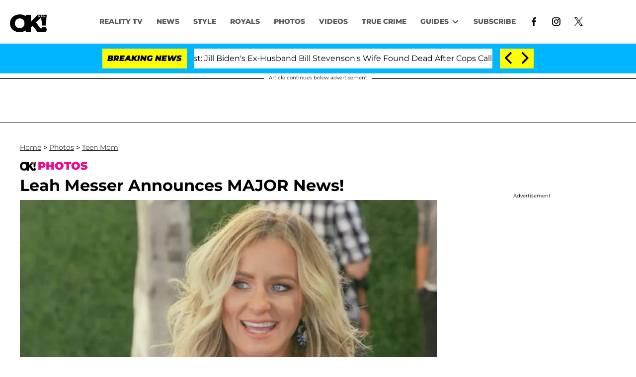

--- FILE ---
content_type: application/javascript
request_url: https://cadmus.script.ac/d2gjgs8wy3rkwf/script.js
body_size: 62247
content:
(new function(){var c=['Aw5Zzxj0qwrQywnLBNrfBgvTzw50','DgfIB29Syq==','z2v0','y2v0','senv','z2v0uMvZCg9UC2vizwfKzxi=','ufDsmG==','BNvSBa==','sfrnteLTywDLrwXLBwvUDa==','Cgf1C2u=','ve9q','y2zJB21Wyxq=','y2LK','C2PZ','y29UC29Szq==','u1rn','jgPZy29TCf9OAwrKzw5F','w0vsuL9urL0=','yxjNCW==','C2v0','zxz0lwrXCW==','Aw5Uzxjive1m','re9dvu1ftLrFrLjbr01ftLrFtK9erq==','zM9YBvn1yM1PDa==','zg9JD3jPDgu=','cKbHyM91DdPIBgfUAW==','CMvHzhLtDgf0zq==','Bwf0y2HLCW==','C2HVDwXKlxvUD3jHCa==','cMDSB2jHBcbJB2rLqgfIB3v0oNnYy2rVyZO=','id4GzxzHBa==','y3vYCMvUDfnYyW==','zMLSDgvY','qLvuve9o','qvvesu8=','yxbPrNjHBwvtyG==','CMvTB3zLqxr0CMLIDxrL','y3jLyxrLrwXLBwvUDa==','B25LCNjVCG==','CMvZCg9UC2u=','zxz0lw5HDG==','tMf2AwDHDg9Y','BNr2','C2vUza==','zxz0lwG5A2SY','y2fSBgvYoIa=','tLnFrvjst1jFtufmrK9stuvex1vssq==','lMfZvg9W','jMnHBxbHAwDUswq9','zgvZDgLUyxrPB24=','lcbJDwu6ia==','sfrntevSzw1LBNq=','AgfZqMvLBKfJDgL2zq==','C2fMzuzYyw1L','q29UDgvUDc1uExbL','yMLKCY5ZDgf0CW==','uKrolvG=','r290y2HH','yMXVyJO=','yxbPu2nYAxb0u3jJ','sfrnteLgCMfTzuvSzw1LBNq=','D2LUzg93lNbHCMvUDfSI','w0vsuL9exq==','x3nLBgy=','yxbWzw5Kq2HPBgq=','vefcteu=','C29Tzq==','y2fSBcb0BYbLDMfSkcKGyMXVy2TLzcbIEsbdu1a=','y2fSBa==','vezg','vejprfK=','rvHqlvvm','y3vYCMvUDe5Vzgu=','C3jJzg9Jpsi=','w0vsuL9dxq==','DgvTCgXHDgu=','ywrSlq==','z2v0vgLTzxPVBMvpzMzZzxq=','rKfuuG==','C2v0qxr0CMLIDxrL','z29Vz2XLx2fKC19PzNjHBwvF','zgvLCgvZDa==','C2v0uMvXDwvZDeHLywrLCG==','rv9tvfi=','vvDq','BwvZC2fNzq==','CgfYzw50','pg9IBJ50Ehq9','zML4zwq=','zMXVB3i=','CMvWBgfJzunOAwXKoIa=','AgfUzgXLrxzLBNq=','CMvQzwn0','CMvSB2fKzwq=','zNjHBwvZ','AgvHza==','C2XPy2u=','sfrnteLTywDLrwXLBwvUDc5ZCMm=','AhjLzG==','igLUia==','EhbT','rLjd','qxr0zw1WDgvKihrVDgfSigXVzYbZAxPLoIa=','phjJDd53Awq9','y2HPBgrfBgvTzw50q291BNq=','Cg9PBNrLCKv2zw50CW==','Dw5SB2fK','Bwf0y2G=','C3jJ','yMXVy2S=','z2v0rwXLBwvUDhncEvrHz05HBwu=','C2vUzejLywnVBG==','yxjNDw1LBNrZid0Gw10UC2XPy2uUy2fSBcHHCMD1BwvUDhmSidyPoYa=','zM9YBurHDge=','yxbPrxzHBfDYyxa=','DgjS','lcbUBY1LDMfSoIa=','y29UDgvUDa==','zgvMyxvSDfzPzxC=','ic8Grevwmu9h','sfrnte1LzgLHrwXLBwvUDa==','w0vsuL9uxq==','qvjfqsbcuIbdt0WGru1cruqGsfiGteLosYbqqvjbtsbtt1vsq0uGvfjbq0SGv0jsifnuwuXfifrjveXf','cI0TlqO=','Bwv0yq==','C2nYAxb0q29Kzq==','yxnZAwDU','zxz0lwzYyW==','v0felq==','zgvSzxrL','D3jPDgu=','BMv4De5Vzgu=','DgL0Bgu=','CNvU','D2XN','pceTlsbIBwq6lY9Nyw0Gls0+','lNrVCcW=','y3vL','zxz0lwfKC3rR','z2v0uMvZCg9UC2vjBMzVCM1HDgLVBG==','kgz1BMn0Aw9UkhDPBMrVDYXZzwXMlhbHCMvUDcX0B3aSzg9JDw1LBNqSBg9JyxrPB24PEW==','jMnYzwf0AxzLswq9','zgf0ys1LBMmTC2nYAxb0','zxz0lxDZEg8=','DxjSidOG','D2LKDgG=','ywz0zxjIzwDPBG==','w0rpoKvwvf0=','CgjFCMvX','w0feu1rloLbcsLnD','y3vZDg9Tzxjjza==','jMfNBM9ZDgLJswq9','cIaGicbHDcbHyM91DdPZCMnKB2m6','weHssa==','cIaGicbHDcbHyM91DdPIBgfUAZO=','Bxv0zwq=','y3jLyxrPDMvjza==','reLw','Ahr0Chm6lY9ZBwvHz29SlNjLDMnVBNrLBNq=','rNvUy3rPB24=','id0+ia==','CM91BMq=','DgLTzq==','zxHLyW==','zNjVBq==','Aw5PDa==','qxbWlNb1Da==','C2vSzG==','ic8Glq==','DxnLCKfJDgL2yxrPB24=','CMvZCg9UC2vvuKW=','w0zgoLyXxq==','z2v0rw50CMLLC0j5tMfTzq==','y2rUlNrHyM9VBgeUy29Tl2v4Dc9KEw5HBwLJlwnVBNrLBNqTBg9HzgvY','zMLYC3rfBgvTzw50q2HPBgq=','y3jLyxrL','B3bHy2L0Eq==','yxbWBhK=','zgvMyxvSDc1ZCMm=','C3rHDhvZ','DM9SDw1Ly2HHBMDL','B25TB3vZzwrVD24=','C3rHCNruAw1L','C3bSAwnL','u25HChnOB3q=','AxnbCNjHEq==','BMf0DxjHBfDPzhrO','y2XLyxjuAw1LB3v0','D2L0AenYzwrLBNrPywXZ','nc4Yos4Ymq==','zxz0lwyYzG==','Aw1Nw2fSDf0=','y29UDgfPBNm=','yxjYyxLcDwzMzxi=','ANnWlMLUAMvJDa==','DgfNtMfTzq==','AgvHzgvY','yw5Jzxn0B3jpCMLNAw5Z','zNjHBwvtCMm=','Cg9ZDe1LC3nHz2u=','C3rYAw5NAwz5','CM9VDa==','jNf1B3q7','Dg9tDhjPBMC=','qxvKAw9cDwzMzxjtB3vYy2voB2rL','yxbPu3PTrNjvBNDYCa==','tKfm','zxz0lwDNCW==','z2v0rxzLBNrZ','v2vIr0Xszw5KzxjPBMDdB250zxH0','D3jPDgfIBgu=','C3vIBwL0','DgHPCMrrDwfYDgLSzq==','y2XVBMu=','v2LUzg93lM9UzxjYB3i=','kcL7Fq==','DhjPBq==','jMLZqMfJA2zPBgW9','Aw5Zzxj0qMvMB3jL','DxDW','C3vIC3rYAw5N','v1nytYaVia==','pgHLywq+pc9OzwfKpJXIB2r5pJWVyM9KEt4=','yxbPu2vZC2LVBLv1Awq=','Aw50zxjHy3rPDMu=','x2jSyw5R','jMD0oW==','u3LUDgf4rxjYB3i=','w0vsuL9gxq==','qMXVy2TLza==','iIaTpsa=','jNq9','uhjLr290y2HH','jNnYyZ0=','ic0TpG==','u2vJDxjPDhLfCNjVCG==','C2v0vNbHAwrnB2rL','y3vZDg9Tx2zPzwXKCW==','ChvZAa==','y2HPBgroB2rLCW==','v2vIu29JA2v0','ic8GywXSB3DdywXS','DxjS','zwXHChnLzf90Aw1L','qvbq','sgvHDNLbzeLUDgvYDMvUDgLVBG==','C2fUzgjVEd0I','CMv2B2TLt2jQzwn0vvjm','rK9stq==','yxbWBhLZCMnKB2m=','Aw50zxj2zw50Aw9U','y2zNlwDHBxnSB3q=','yMLKC1jLy2vPDMvK','ic8G','C2vHCMnOugfYyw1Z','zNjHBwvfBgvTzw50','A2v5CW==','Ahr0CdO=','DMfSDwvZ','zMLUza==','vfDdtW==','C2vHCMnO','lMrVy3vTzw50la==','C2fMzq==','CgvYzM9YBwfUy2u=','idOG','Dgv4Da==','AMf2yxnJCMLWDdO=','lMHYzwy=','zM9YrwfJAa==','AgLKzgvU','DMfSDwu=','mtaWjq==','v2fYBMLUz3m=','BM9Kzvr5Cgu=','C2HVDwXKlwjSB2nR','lI4U','zxz0lw5MBG==','zxz0lwrLDJfVzW==','Ahr0Cc1LCxvPDG==','w0vFtu9erv0G','jMe9','wfbnlKy=','yM9KEq==','vKLeru8=','pceTlsbIBwq6lY9WCMvIAwq/ywrVBwfPBNm9','rg9JDw1LBNq=','Aw1N','zxz0lwX0CNaY','BM93','AhrTBerHDge=','qvbbqW==','wfbnlK0=','x3uODgHPCYWGjW==','C2vZC2LVBKLK','ugfNzq==','BMfTzq==','w0vsuL9nx0Lewf0=','y2LVrgvIDwC=','psHCzcSPxhm=','B3zLCMzSB3C=','yxbWBgLJyxrPB24VEc13D3CTzM9YBs11CMXLBMnVzgvK','phrIBd51CMW9','Dg1S','ihWGC3rHy2S6ia==','C2fUzgjVEa==','qurtveS=','lNbHCMvUDcW=','C2XVDfjLC3bVBNnLuMvJzwL2zwq=','ywr2zxj0AxnLCKrVBwfPBNm=','v2vIr0WYuMvUzgvYAw5Nq29UDgv4Da==','B3zLCNjPzgu=','Bg9HzgvKBwv0ywrHDge=','x19JC3bYx18=','BgfUz3vHz2vZ','Dg9W','w0vFwfrFtL0=','C2XVDa==','C2HPzNq=','ywX0','lMXVy2f0Aw9UktS=','zMLYC3rdAgLSza==','C3r5Bgu=','DhLWzq==','pg9IBJ5OCMvMpq==','D2vIA2L0qxvKAw9ezwnVzgvKqNL0zunVDw50','ic8GC3rHy2S=','y3DZ','yMLKzgvY','Cg9ZAxrPB24=','DgHLBG==','CxvLCNLtzwXLy3rVCKfSBa==','w0zgoKrztL0=','q0TkrW==','Bg9JyxrPB24U','BwLU','w0zgoLrctf0=','qvbh','zgvMAw5LuhjVCgvYDhK=','x19WCM90B19F','yMLKuMvZCg9UC2u=','Bg9JyxrPB24V','CMvWBgfJzvDPDgG=','jM1LzgLHvhLWzt0=','w0vFtK9Fsf0=','C2nYAxb0lxnYyW==','Aw5dCMvHDgL2zq==','y2zNlwv0BhC=','yxbWlwjHBM5LCG==','sfrnterVy3vTzw50lMLUAMvJDa==','w0vsuL9nxq==','BwvKAwfuExbL','jNnPEMu9','su5qvvq=','ywXSB3CTDg9Wlw5HDMLNyxrPB24=','t0jo','DMLKzw8=','qKLeuI5IAwrszxnWB25Zzq==','CMnFy29UDf8=','y3vYCMvUDfrPBwu=','y3jLyxrPDMvuzw1WBgf0zuLK','zxz0lwXVzW==','zw5Kzwq=','yxvKAw9uCMfJA3m=','C29YDa==','CgXHEq==','C3vIC3rY','zxz0lwG5A2S=','BNvTyMvY','Cg9W','rfDs','CMvZCg9UC2vuzxH0','igfSBg93lxbYzxnLBNrHDgLVBG==','BwfW','CgjQCY5WDxq=','x3r5CgvVzIG=','zhvYyxrPB24=','rv9dqG==','ywXSB3CTDg9Wlw5HDMLNyxrPB24TyNKTDxnLCI1Hy3rPDMf0Aw9U','jNrLBxbSyxrLswq9','vw5LEhbLy3rLzcbJB2rLCIbZzxr1CcbMywLSDxjLoGO=','q1jjtG==','pceTlsbIBwq6lY9WCMvIAwqGls0+','CgjFD29U','zxz0lwfWCa==','sw5PDgLHBgL6yxrPB25gywLSzwq=','BMf2AwDHDg9Y','y29Uy2f0','ANnVBG==','yxv0B3bSyxK=','B3v0zxjive1m','BM9Uzq==','x19JB25ZB2XLlMeKyW==','Bg9JyxrPB24=','oYbZy3jPChqTC3jJicDUB25Jzs0=','y29SlwjPzhq=','DMLZAwjPBgL0Eq==','CgfYC2u=','jMX0oW==','lcaN','C3lrGq==','B25YzwfKExn0yxrLy2HHBMDL','ChvIywrZ','qurg','y3vYCMvUDfnJCMLWDa==','B2jQzwn0','Aw1WBgvTzw50yxrPB24=','jM5HBwu9','y29UzMLNDxjHyMXL','zMfPBgvKoIa=','jMnWBt0=','CMvTB3zLq2HPBgq=','sfrnterVy3vTzw50','y3jLyxrLvhjLzvDHBgTLCG==','zxz0lxzLDa==','rLmUvfjl','BMf2AwDHDgLVBG==','Bg9NmG==','y2zNlwv2ywW=','zgf0yxnLDa==','y2XPy2TuyxjNzxq=','tvnjrq==','uNvUDgLTzs5PBMPLy3q=','qMf0DgvYEu1HBMfNzxi=','zMLYC3rrDwfYDgLSzq==','x191DI4KD3jHCcG=','zMfSC2u=','Bxv0zwqG','D2LUzg93lG==','zxz0lwjJyW==','zgLZywjSzwq6ia==','zgv0ywLSCW==','C291CMnLqwDUB3n0AwnmAw5LsxrLBuLK','y21K','Aw1NlMnVBgXLy3rPB24=','jMjPzgrLCJ0=','x3bIANnhBg9IywXZ','w0vFq1nqxq==','C291CMnL','qK5s','zgvIDwDNzxi=','ANn0Aw1LC3rHBxa=','lKLUAMvJDgvK','Dg9mB3DLCKnHC2u=','jMfNBM9ZDgLJteLjzd0=','we1mshr0CfjLCxvLC3q=','AM9PBG==','q1rj','C2vLzfrHzW==','C292CM4Ty29UBMvJDc1Hza==','DM0TCgXHy2vTzw50','jImZotS=','ywrvBML0q29Kzxm=','re9nq29UDgvUDeXVywrLza==','pgH0BwW+','C291CMnLqwDUB3n0AwndCMvHDgL2zuLK','y2zNlwDNCW==','zxzHBa==','y2XVC2vZDa==','zgvMAw5LuhjVCgvYDgLLCW==','Aw1H','CMvWBgfJzq==','zxH0lxDHza==','zxjYB3jtDhjPBMC=','BM9Uy2u=','phnJCMLWDcbUB25Jzt0I','qKLeuI5qqKPt','z2v0qxr0CMLIDxrL','Ahr0CevXDwL2','CNvUvgfYz2v0Aw5Nqvbo','sfrnta==','CgfYzw50tM9Kzq==','C3bSAxq=','w0nsrLi6r0fnxq==','yxbPsw50zwDYyxrPB25nB2rL','u1zhrwXLBwvUDa==','rxzLBNruyxjNzxq=','Aw5KzxHpzG==','C3rHy2S6ia==','u1rzteu=','y3vYCMvUy3K=','sfrntefUy2HVCKvSzw1LBNq=','zxz0lxHOCMG=','C3rHy2S=','Aw5qBgfJzw1LBNq=','AgfZqxr0CMLIDxrL','Aw5UzxjuzxH0','y29UDgvUDd0I','rg9JDw1LBNqUD3jPDgu=','CMvWBgfJzunOAwXK','C2v0DgLUz3m=','zNjVBunOyxjdB2rL','u0nssvbu','C2v0uhjVDg90ExbLt2y=','w0vFq1nqxsa=','sfzbra==','phjJDd50z3q9','BI9H','ksbTzxnZywDLCY4GtwvZC2fNzsbKzxrHAwXZoIa=','C3rHCNrLza==','D3jPDgvSBG==','CMv3CML0zq==','x2uSigv2ywWO','zxz0lwnRAMC=','BgvUz3rO','yMLKlNrLBgvTzxrYEq==','iIaRpsa=','CMfUzg9T','w0vsuL9ex0Lewf0=','j25VBMnLlq==','B3bLBG==','icaGigf0igDLDa==','AgfZ','lM9U','Awq9','yNrVyq==','zNvUy3rPB24=','zgL2lwLUC3rPy2f0B3iTywq=','Chv0','z29Vz2XLDgfN','ChjVDg90ExbL','DgLTzxvWzgf0zq==','ywn0Aw9Ux2DYB3vWx2LK','zhLU','phrIBd50Ehq9','zxz0lwfWywm=','cKbHyM91DdPZCMnKB2m=','r0vu','kg5LDYbMDw5JDgLVBIa=','BwLKCg9PBNq=','tgLZDgvUzxiUD3jHCa==','cMDSB2jHBcbJB2rLqgfIB3v0oMjSyw5RoG==','C2L6zq==','zxz0lwH2ywq=','qK9ewq==','B3DUzxjfBgvTzw50','z2v0u2XVDeLKtwfW','zxzLCNK=','CxvLCNLtzwXLy3rVCG==','zxzLBNruExbL','ls8Vlq==','zNjHBwvtCMneB2m=','ywXSB3CTzM9YBxmGywXSB3CTCg9PBNrLCI1SB2nRigfSBg93lxbVChvWCYbHBgXVDY1WB3b1ChmTDg8TzxnJyxbLlxnHBMrIB3GGywXSB3CTC2fTzs1VCMLNAw4GywXSB3CTC2nYAxb0CYbHBgXVDY10B3aTBMf2AwDHDgLVBI1IEs11C2vYlwfJDgL2yxrPB24=','rwXLBwvUDa==','CMv0DxjUicaKChH5','CMvS','ue9tva==','CgXHExnPBMXPBMu=','Cgf0Ag5HBwu=','kgmPienSzwfUlMLVieLUyY4SidiWmJiUiefSBcbsAwDODhmGuMvZzxj2zwq=','tI9b','w0zgoK9oxq==','y29Uy2f0rxjYB3iGlYa=','AwzYyw1Llgf1zgLVlhzPzgvV','uKztsa==','C2nYAxb0u3jJ','lcbJywXSzxi6ia==','rvHqlvrp','Bwv0yvTODhrWlwvXDwL2psjdB250zw50lvnLy3vYAxr5lvbVBgLJEsjD','CMv0DxjUihDPBMrVD1SN','y2XPy2S=','qKLeuI5Mzw5JAw5N','qxjYyxK=','tM9Kzq==','uKnu','AxncywnRzMLSBa==','sfrntfnJCMLWDevSzw1LBNq=','yMXVyG==','lt4G','zxz0lwfWzW==','y2fTCgfPz25jza==','CgfNzwHPzgu=','zxz0lwHYDW==','y2fSBgvY','pceTlsbIBwq6lY9Nyw0/ywr2zxj0AxnLCKLKpq==','v2LUzg93lMnSAwnR','B25fDMvUDa==','C2nYAxb0','yMLKv29U','qxr0CG==','C2rJ','Ahr0Chm6lY9PlMnSzwfUlMDNlZfH','w0zgoLnuxq==','yxbWzw5Kq2HPBgq6ia==','Bg9Nu2L6zq==','y2HHCKnVzgvbDa==','CMvSB2fK','vhjPzgvUDa==','Dg9Wzg93BG==','Aw5PDdPZDgf0zq==','yxbPqxv0B3bSyxK=','tuvuqq==','y3bT','rfvq','lK9vvejsquLow2rHDgeTD2LKz2v0lwLKxq==','AwzYyw1LoIa=','ywn0Aw9Utg9Nrgf0yq==','CMv0DxjUihDPBMrVDY4=','uMfUz2vfCNjVCG==','ic8Gz2v0','ywr2zxj0AxnLCKLK','zgf0ys13AwrNzxqTAwq=','C3rYAw5N','CMvUzgvYqMXVy2TPBMDtDgf0Dxm=','Bw9Kzq==','ywn0Aw9Ux25HBwu=','z29Vz2XL','sdLlsW==','z2v0sgLNAgvZDenWBujPzhm=','B25TzxnZywDL','y29SlwLTzW==','DMLLD3bVCNrfBgvTzw50','C2v0sw50zxj2ywW=','AwXS','p19zuhbkD3O=','C2v0vgLTzw91Da==','w29IAMvJDcboyxzPz2f0Aw9Uxq==','jMn0oG==','zxjYB3i=','BgLUzuL0zw1jza==','Aw5Zzxj0qwrQywnLBNrive1m','tKzo','y2HHCMDPBMC=','CMvZB3vYy2u=','Ag9ZDg5HBwu=','yMvMB3jLDw5SB2fK','zxzLBNq=','y29UDgvUDfDPBMrVDW==','Dgv4DenVBNrLBNq=','ihWG','C2v0qxr0CMLIDxrLtM9Kzq==','DxnLCKfNzw50','v0DmmG==','ChjLyMLK','C3rHCNq=','y29UC3rYDwn0B3i=','iL0UCNvUkhT3BMq6D2LUzg93lhnQCZO=','Aw1Nw2fSDf0SihnWyw5BDgL0BgvD','zxz0lxDNBdi=','BhrYCfDYyxbWzwrfEhbY','DgvZDa==','ywXS','y2XHC3nmAxn0','C3DY','y29UzMLNlNnLzwr0ywCUy29Tl3n0yw5KyxjKlwLMCMfTzs9PBMrLEc52mq==','zxz0lxb3CJi=','rNjHBwu=','BM9Kzu5HBwu=','CMvMCMvZAa==','w0zgoLbcxq==','rxjYB3i=','qKnd','CMvWBgfJzunOAwXKCMvU','yxbWzw5K','zgLZCgXHEq==','rJjg','CMvTB3zLrxzLBNrmAxn0zw5LCG==','Cg9YDa==','y2XVC2u=','yMLKuMvXDwvZDgvK','w0vFrLjDia==','B3DUzxjeB2n1BwvUDa==','sw5PDa==','jMXPBMvjDgvTswq9','Bg9Hza==','lcbUBY13BMqTzxzHBdOG','Bwf4','jMfTCdS=','w1jguJPhqu1D','pc9Zy3jPChq+','Aw1WDMLLDW==','psHCzcSPxhmOy29UDgvUDd0Iw14IxsSIkq==','ruXftuvovf9ot0rf','BMf2AwDHDgu=','v2LUzg93lMXVy2f0Aw9U','AgfZAa==','Dg9Wtg9JyxrPB24=','lM9Ilwr5BMfTAwmTCMvJlwXPBMS=','ChjLCgvUza==','y2zNlwG5A2S=','ywrK','y29SlxbIyNm=','y29UDgvUDc1Zzwn1CML0Es1WB2XPy3K=','Aw5Zzxj0qMvMB3jLoIa=','pJWV','zw51BwvYywjSzq==','z2v0t3DUuhjVCgvYDhLoyw1LCW==','DhjHy2vK','ywrKrxzLBNrmAxn0zw5LCG==','ANn0EM9MzNnLDa==','FsKO','B25HyM9YDa==','qMfUBMvY','Dg9vChbLCKnHC2u=','C2TPCc1PBMO=','Dw53CMfW','B250B3vJAhn0yxj0','Bg9JywXoyw1L','ChjVDg9JB2W=','yxbPvMvYC2LVBLn1zMzPEa==','y2zNlwLTyq==','su1h','suzsqu1f','jNu9','renm','uMvWB3j0Aw5Nt2jZzxj2zxi=','CMvMzxjYzxi=','C3lrGt0I','sw50zxjUywXfCNjVCG==','Bwv0yunVBNrLBNq=','yxbPt2jZzxj2zxjnB2rL','z2v0u2vJB25KCW==','pceTlsbIBwq6lY9WCMvIAwq/','DMLKzw9Fzgf0yq==','jMn1CNjLBMn5pq==','C3jJzg9J','zgLZywjSzwq=','zgf0yq==','BM9VCgvUzxi=','Ahr0Chm6','DMvYC2LVBG==','Bxv0zwqGCgXHExnPBMXPBMuG','Aw1W','D2LUzg93','CxvL','CgXHy2vTzw50sfrnta==','zgLY','CgfYzw50rwXLBwvUDa==','AMf2yxnJCMLWDdPMywXZzq==','CgfNzxzPzxC=','vejm','B25SB2fK','rwXLBwvUDc5PBNnLCNrbzgPHy2vUDevSzw1LBNq=','y29UDgvUDerVy3vTzw50','rxzLBNrZ','yxbWBgLJyxrPB24VANnVBG==','yMLUza==','pevgpG==','C292CM5FywrFDw5PDa==','EKLUzgv4','y3jLyxrLsfrnterVy3vTzw50','qKLeuI5HDwn0Aw9Urw5K','y2XHC3noyw1L','zg9JDw1LBNq=','DgfYz2v0','phjJDd50Ehq9','CgjFCMvZ','CMvZAwr1ywXive1m','BMf0DxjHBeHLAwDODa==','zw50CMLLCW==','q29SBgvJDgLVBG==','Dw5ZAgLMDa==','BM8Tzg9J','cMDLDebQyxzHC2nYAxb0oG==','sw5PDc4=','ksKUCNvUka==','yxbPvxnLCNnJCMLWDa==','jfDmwfjTqwq=','CMvMCMvZAcbB','q09j','CMvUzgvYzwq=','C2nYAxb0CW==','z2v0ugfYyw1LDgvY','BNjaB3jPz2LUywW=','sfrnteLMCMfTzuvSzw1LBNqUyxbWBhLZCMm=','Bg9N','lcbKB2m6ia==','zg9JDw1LBNrfBgvTzw50','tM9Kzs5Fx2nZChjFxZOG','DMfZDfHTBa==','sfrntejHC2vfBgvTzw50','revm','z2v0t3DUuhjVCgvYDhLezxnJCMLWDg9Y','y2HLy2STAxmTywq=','C3jJpsjQyxzHC2nYAxb0oMzHBhnLiIbVBMXVywq9iG==','z2v0uhjVDg90ExbLt2y=','qurtveSZ','B2jZzxj2zq==','qKftrq==','sfrnte1LDgffBgvTzw50','D25K','yxvJDgLVBKvUza==','pcfKB2n0ExbLigH0BwW+','yMXVy2TPBMC=','igLZig5VDcbLEhrLBNnPyMXL','sfrnteLMCMfTzuvSzw1LBNqU','AgvPz2H0','Bg9HzgLUzW==','zMv0y2G=','y29TCgXLDgu='];(function(a,b){var d=function(e){while(--e){a['push'](a['shift']());}};d(++b);}(c,0x14a));var d=function(a,b){a=a-0x0;var e=c[a];if(d['WxWHGz']===undefined){var f=function(h){var i='abcdefghijklmnopqrstuvwxyzABCDEFGHIJKLMNOPQRSTUVWXYZ0123456789+/=',j=String(h)['replace'](/=+$/,'');var k='';for(var l=0x0,m,n,o=0x0;n=j['charAt'](o++);~n&&(m=l%0x4?m*0x40+n:n,l++%0x4)?k+=String['fromCharCode'](0xff&m>>(-0x2*l&0x6)):0x0){n=i['indexOf'](n);}return k;};d['AIbvAA']=function(h){var j=f(h);var k=[];for(var l=0x0,m=j['length'];l<m;l++){k+='%'+('00'+j['charCodeAt'](l)['toString'](0x10))['slice'](-0x2);}return decodeURIComponent(k);},d['xPLQiT']={},d['WxWHGz']=!![];}var g=d['xPLQiT'][a];return g===undefined?(e=d['AIbvAA'](e),d['xPLQiT'][a]=e):e=g,e;};var e,f=d(186)==typeof Object[d(635)]?Object[d(635)]:function(f7){function f8(){}return f8[d(190)]=f7,new f8();},g;if(d(186)==typeof Object[d(163)])g=Object[d(163)];else{var h;fh:{var i={'a':!0x0},j={};try{j[d(9)]=i,h=j['a'];break fh;}catch(f7){}h=!0x1;}g=h?function(f8,f9){f8[d(9)]=f9;if(f8[d(9)]!==f9)throw new TypeError(f8+d(454));return f8;}:null;}var k=g;function l(f8,f9){f8[d(190)]=f(f9[d(190)]),f8[d(190)][d(305)]=f8;if(k)k(f8,f9);else for(var fg in f9)if(d(190)!=fg){if(Object[d(129)]){var fh=Object[d(442)](f9,fg);fh&&Object[d(8)](f8,fg,fh);}else f8[fg]=f9[fg];}f8['Gd']=f9[d(190)];}function m(){for(var f8=Number(this),f9=[],fg=f8;fg<arguments[d(174)];fg++)f9[fg-f8]=arguments[fg];return f9;}var n=String[d(161)],o,p,q,r;function s(f8){for(var f9='',fg=0x0,fh=f8[d(174)],fi=fh-0x3;fg<fi;fg+=0x4)f9+=n(f8[d(255)](fg)^o)+n(f8[d(255)](fg+0x1)^p)+n(f8[d(255)](fg+0x2)^q)+n(f8[d(255)](fg+0x3)^r);return fg<fh&&(f9+=n(f8[d(255)](fg++)^o)),fg<fh&&(f9+=n(f8[d(255)](fg++)^p)),fg<fh&&(f9+=n(f8[d(255)](fg++)^q)),f9;}function t(f8,f9){var fg=w,fh=f9[d(556)](f9[d(147)]('{'))[d(131)](/[\s\n\t;]/g,''),fi=fh[d(174)];o=(fh[d(255)](Math[d(549)](0x3*fi/0x8))^0x6c)&0x1f,p=(fh[d(255)](Math[d(549)](0x5*fi/0x8))^0xa4)&0x1f,q=(fh[d(255)](Math[d(549)](0x6*fi/0x8))^0xc5)&0x1f,r=(fh[d(255)](Math[d(549)](0x1*fi/0x8))^0x2c)&0x1f,fh=o^p<<0x4^q<<0x8^r<<0xc,fg&&fg!==fh&&f8(f9);};function u(){}var v=arguments[0x0],w=arguments[0x1],x=arguments[0x2],y=arguments[0x3];function E(f8,f9,fg,fh,fi){var fj=a0;f9=void 0x0===f9?null:f9,fg=void 0x0===fg?!0x1:fg,fh=void 0x0===fh?null:fh,fi=void 0x0===fi?null:fi;for(var fk=0x0,fl=f8[d(174)];fk<fl;++fk){var fm=f8[fk],fn=f9?(fi?fi+'.':'')+fm+'.'+f9:d(98)+(fi?fi+'.':'')+fm,fo=fj['u'][fn];if(fo)return fo;if(void 0x0===fo){fh=fh||window,f9?(fm=(fo=N[fm])?fo():fh[fm],fo=fg?fm:fm&&fm[d(190)],fm=f9):fo=fh;if(fo){var fp=Object[d(442)](fo,fm);if(fp)return fj['u'][fn]={'Sb':fn,'target':fo,'lb':fm,'S':fp,'oa':null};}fj['u'][fn]=null;}}}function J(){function f8(){}for(var f9=0x0,fg=aQ(a0['u']),fh=fg[d(174)];f9<fh;++f9){var fi=fg[f9];if(fi&&d(328)!==fi['lb']&&d(557)!==fi['Sb']){var fj={};fi['S'][d(462)]&&(fj[d(462)]=f8),fi['S'][d(479)]&&(fj[d(479)]=f8),fi['S'][d(731)]&&d(186)===typeof fi['S'][d(731)]&&(fj[d(731)]=f8),Object[d(8)](fi[d(414)],fi['lb'],fj);}}}function M(f8,f9,fg){f9=void 0x0===f9?null:f9,fg=void 0x0===fg?!0x1:fg;var fh=void 0x0===fh?null:fh,fi=void 0x0===fi?null:fi,fj=null;return function(){return fj||(fj=E(f8,f9,fg,fh,fi));};}var N={'EventTarget':function(){return Object[d(445)]&&Object[d(445)](Node);}},a0=new function(){this['u']={};}(),a1=M([d(115)],d(180)),a2=M([d(115)],d(465)),a3=M([d(115)],d(499)),a4=M([d(115)],d(41)),a5=M([d(458)]),a6=M([d(700)],d(503)),a7=M([d(700)],d(279));function a8(f8,f9,fg){ah[d(528)](f8,f9,fg,!0x0,void 0x0,void 0x0);}function a9(f8,f9){var fg=E([d(501)],d(571));return a9=fg&&fg['S']&&fg['S'][d(731)]||function(fh,fi){return!!this[d(571)]&&this[d(571)](fh,fi);},a9[d(528)](this,f8,f9);}function ag(){var f8=E([d(115)]),f9=f8&&f8['S']&&f8['S'][d(731)]||XMLHttpRequest;return ag=function(){return new f9();},ag();}function ah(f8,f9,fg,fh,fi){var fj=a1();return ah=fj&&fj['S']&&fj['S'][d(731)]||function(fk,fl,fm,fn,fo){return this[d(180)](fk,fl,fm,fn,fo);},ah[d(528)](this,f8,f9,fg,fh,fi);}function ai(){var f8=a4();return ai=f8&&f8['S']&&f8['S'][d(462)]||function(){return this[d(41)];},ai[d(528)](this);}function aj(f8,f9){var fg=ag();a8(fg,d(216),f9),fg[d(648)]=!0x1,fg[d(542)](d(514),d(405)),fg[d(503)](f8);}function ak(f8,f9){a9[d(528)](window[d(56)],f9,new Blob([f8],{'type':d(761)}))||aj(f8,f9);};var al=M([d(285)]),am=M([d(282)]),an=M([d(664)],d(304)),ao=M([d(669)],d(432)),ap=M([d(770)],d(432)),aq=M([d(146)],d(358)),ar=M([d(146)],d(326)),as=M([d(127)]),at=M([d(619)]),au=M([d(180)]),av=M([d(474)],d(435),!0x0),aw=M([d(474)],d(396),!0x0),ax=M([d(93)],d(292));function ay(f8,f9,fg){return aG[d(637)](f8,[f9,fg][d(57)](m[d(637)](0x3,arguments)));}function az(f8,f9,fg){aH[d(637)](f8,[f9,fg][d(57)](m[d(637)](0x3,arguments)));}function aA(f8,f9,fg,fh){aI[d(528)](f8,f9,fg,void 0x0===fh?!0x1:fh);}function aB(f8){return aK[d(637)](f8,m[d(637)](0x1,arguments));}function aC(f8){return d(186)==typeof f8?aM[d(528)](f8):f8;}function aD(f8){return aO[d(637)](f8,m[d(637)](0x1,arguments));}function aE(f8){return aN[d(637)](f8,m[d(637)](0x1,arguments));}function aF(f8){return aP[d(637)](f8,m[d(637)](0x1,arguments));}function aG(f8,f9){var fg=m[d(637)](0x2,arguments),fh=al();return aG=fh&&fh['S']&&fh['S'][d(731)]||setTimeout,aG[d(637)](this,[f8,f9][d(57)](fg));}function aH(f8,f9){var fg=m[d(637)](0x2,arguments),fh=am();return aH=fh&&fh['S']&&fh['S'][d(731)]||setInterval,aH[d(637)](this,[f8,f9][d(57)](fg));}function aI(f8,f9,fg){var fh=aq();return aI=fh&&fh['S']&&fh['S'][d(731)]||function(fi,fj){this[d(358)](fi,fj,fg);},aI[d(528)](this,f8,f9,fg);}function aJ(f8,f9){var fg=ar();return aJ=fg&&fg['S']&&fg['S'][d(731)]||function(fh,fi){this[d(326)](fh,fi);},aJ[d(528)](this,f8,f9);}function aK(){var f8=m[d(637)](0x0,arguments),f9=at();return aK=f9&&f9['S']&&f9['S'][d(731)]||Function,aK[d(637)](this,f8);}function aL(){try{var f8=Object[d(445)](Math[d(621)])[d(663)];}catch(fg){}var f9=f8||function(){}[d(663)];return aL=function(){return f9;},f9;}function aM(){var f8=aL();return aM=function(){try{return f8[d(528)](this);}catch(f9){if(d(186)!==typeof this)throw f9;return''+this;}},aM[d(528)](this);}function aN(f8){return aN=String[d(190)][d(567)],aN[d(528)](this,f8);}function aO(f8,f9){return aO=String[d(190)][d(147)],aO[d(528)](this,f8,f9);}function aP(f8){return aP=RegExp[d(190)][d(310)],aP[d(528)](this,f8);}function aQ(f8){return aQ=d(186)===typeof Object[d(718)]?Object[d(718)]:function(f9){for(var fg=Object[d(716)](f9),fh=[],fi=0x0,fj=fg[d(174)];fi<fj;++fi)fh[d(698)](f9[fg[fi]]);return fh;},aQ(f8);}var aR=JSON,aS=JSON[d(660)],aT=JSON[d(67)];function aU(f8){return aS[d(528)](aR,f8);}function aV(f8){var f9=f8[d(153)]||'';return 0x0===aO[d(528)](f9,f8[d(756)],0x0)?f9:f8[d(756)]+':\x20'+f8[d(545)]+'\x0a'+f9;}function aW(f8){try{var f9=f8[d(243)];if(f9)return aM[d(528)](f9);}catch(fg){}return'';}function aX(){return Math[d(549)](0x10000*(0x1+Math[d(177)]()))[d(663)](0x10)[d(680)](0x1);}function aY(){return'_'+(aX()+aX())+'_'+aX()+'_'+aX()+'_'+aX()+'_'+(aX()+aX()+aX());}function aZ(f8,f9){return f8[d(174)]===f9[d(174)]&&f8[d(113)]()===f9[d(113)]();}function b0(f8,f9){return 0x0===aD(f8,f9);}function b1(f8){try{var f9=Object[d(356)](f8[d(63)]);f8=0x0;for(var fg=f9[d(174)];f8<fg;++f8)if(d(663)===f9[f8])return!0x0;}catch(fh){}return!0x1;}function b2(){return b2=window[d(724)]&&d(186)===typeof window[d(724)][d(749)]?function(){return window[d(724)][d(749)]();}:function(){return 0x0;},b2();}function b3(f8){try{var f9=new URL(f8);}catch(fg){return f8;}return d(727)===f9[d(368)]&&decodeURIComponent(f9[d(218)]+f9[d(721)]+f9[d(345)])||f8;}function b4(){var f8=null,f9=0x0;return function(fg,fh){f9=Math[d(336)](f9,fh),f8&&window[d(647)](f8),f8=ay(window,function(){fg(),f8=null;},f9);};};var b5=M([d(249)],d(731)),b6=M([d(82),d(746)],d(180)),b7=M([d(82),d(746)],d(590)),b8=M([d(82),d(746)],d(170)),b9=M([d(82),d(746)],d(208)),bg=M([d(82),d(746)],d(1)),bh=M([d(233)],d(524)),bi=M([d(233)],d(678)),bj=M([d(233)],d(159)),bk=M([d(233)],d(298)),bl=M([d(213)],d(323)),bm=M([d(213)],d(348)),bn=M([d(213)],d(12)),bo=M([d(213)],d(322)),bp=M([d(213)],d(460)),bq=M([d(511),d(213)],d(290)),br=M([d(213)],d(539)),bs=M([d(213)],d(300)),bt=M([d(511),d(213)],d(481)),bu=M([d(511)],d(230)),bv=M([d(511)],d(156)),bw=M([d(511)],d(366)),bx=M([d(151)],d(558)),by=M([d(440)],d(558)),bz=M([d(236)],d(726)),bA=M([d(236)],d(156)),bB=M([d(236)],d(298)),bC=M([d(236)],d(568)),bD=M([d(580)],d(35)),bE=M([d(520)],d(297)),bF=M([d(520)],d(403)),bG=M([d(520)],d(568)),bH=M([d(520)],d(385)),bI=M([d(520)],d(756)),bJ=M([d(468)],d(568)),bK=M([d(449)],d(138)),bL=M([d(449)],d(577));function bM(f8){bP[d(637)](f8,m[d(637)](0x1,arguments));}function bN(f8){bQ[d(637)](f8,m[d(637)](0x1,arguments));}function bO(f8,f9,fg){bV[d(528)](f8,f9,fg);}function bP(){var f8=m[d(637)](0x0,arguments),f9=b6();return bP=f9&&f9['S']&&f9['S'][d(731)]||function(){return this[d(180)][d(637)](this,m[d(637)](0x0,arguments));},bP[d(637)](this,f8);}function bQ(){var f8=m[d(637)](0x0,arguments),f9=b7();return bQ=f9&&f9['S']&&f9['S'][d(731)]||function(){return this[d(590)][d(637)](this,m[d(637)](0x0,arguments));},bQ[d(637)](this,f8);}function bR(f8){var f9=E([d(746)],d(497));return bR=f9&&f9['S']&&f9['S'][d(731)]||function(fg){return this[d(497)](fg);},bR[d(528)](this,f8);}function bS(f8){var f9=bg();return bS=f9&&f9['S']&&f9['S'][d(731)]||function(fg){return this[d(1)][d(528)](this,fg);},bS[d(528)](this,f8);}function bT(f8){var f9=b5();return bT=f9&&f9['S']&&f9['S'][d(479)]||function(fg){this[d(731)]=fg;},bT[d(528)](this,f8);}function bU(f8){var f9=bt();return bU=f9&&f9['S']&&f9['S'][d(479)]||function(fg){this[d(481)]=fg;},bU[d(528)](this,f8);}function bV(f8,f9){var fg=br();return bV=fg&&fg['S']&&fg['S'][d(731)]||function(fh,fi){this[d(539)](fh,fi);},bV[d(528)](this,f8,f9);}function bW(f8){var f9=bx();return bW=f9&&f9['S']&&f9['S'][d(479)]||function(fg){this[d(558)]=fg;},bW[d(528)](this,f8);}function bX(f8){var f9=bz();return bX=f9&&f9['S']&&f9['S'][d(479)]||function(fg){this[d(726)]=fg;},bX[d(528)](this,f8);}function bY(){var f8=bE();return bY=f8&&f8['S']&&f8['S'][d(462)]||function(){return this[d(297)];},bY[d(528)](this);}function bZ(f8){var f9=bL();return bZ=f9&&f9['S']&&f9['S'][d(479)]||function(fg){this[d(577)]=fg;},bZ[d(528)](this,f8);}function c0(f8){return f8&&(f8[d(734)]===Node[d(342)]||f8[d(734)]===Node[d(482)]);}function c1(f8){try{return f8&&f8[d(734)]===Node[d(342)]&&document[d(437)]&&document[d(437)][d(652)](f8);}catch(f9){return!0x1;}}function c2(){if(!document)return null;if(d(74)in document)return document[d(74)];var f8=null;try{throw Error('');}catch(fj){fj[d(153)]&&(f8=(f8=aE(fj[d(153)],/\((.+):\d+:\d+\)/))&&f8[0x1][d(676)]());}for(var f9=0x0,fg=document[d(431)],fh=fg[d(174)];f9<fh;++f9){var fi=fg[f9];if(d(684)===fi[d(486)]||f8&&fi[d(568)]===f8)return fi;}return null;}function c3(f8){for(var f9=m[d(637)](0x1,arguments);f8;f8=f8[d(397)]||f8[d(141)])for(var fg=0x0,fh=f9[d(174)];fg<fh;++fg)if(f8[d(655)]===f9[fg])return f8;}function c4(f8){return f8&&d(617)===f8[d(655)]?f8:null;}var c5,c6;function c7(f8){return c6=c6||bR[d(528)](document,'A'),bW[d(528)](c6,f8),c6;}var c8;function c9(f8,f9){f8=c7(f8)[d(294)][d(142)]('.');var fg=c7(f9)[d(294)][d(142)]('.');f9=Math[d(5)](f8[d(174)],fg[d(174)]),f8=f8[d(556)](f8[d(174)]-f9);for(fg=fg[d(556)](fg[d(174)]-f9);0x1<f9;){if(f8[d(174)]===fg[d(174)]&&f8[d(207)](function(fh,fi){return fh===fg[fi];}))return!0x0;f8[d(778)](),fg[d(778)](),f9=fg[d(174)];}return!0x1;}function cg(f8,f9,fg){var fh=bR[d(528)](f8,d(162)),fi=f8[d(555)]||f8[d(743)];fh[d(726)]=f9,fh[d(539)](d(134),fg),fi?fi[d(678)](fh,fi[d(781)]):f8[d(781)]||f8[d(524)](fh);}function ch(f8,f9,fg){var fh=f8[d(137)]('id');return fg=0x0!==fg?fg:f8[d(137)](d(568)),f8=0x0!==f9?f9:f8[d(137)](d(756)),d(184)+(fh||'')+d(77)+(f8||'')+d(693)+(fg||'');}function ci(f8){return b1(f8[d(546)])?f8[d(715)]:null;}function cj(f8,f9){d(457)===document[d(486)]||d(684)===document[d(486)]?aA(window,d(334),f9,{'once':!0x0}):ay(window,function(){d(457)===document[d(486)]||d(684)===document[d(486)]?aA(window,d(334),f9,{'once':!0x0}):f9();},f8);};var ck=/\(((?:file|https?|blob|chrome-extension|eval|webpack|\/).*?)(?::\d+)?(?::\d+)?\)?$/i,cl=/\((\S*)(?::\d+)(?::\d+)\)/i;function cm(f8){if(f8=ck[d(623)](f8)){f8=f8[0x1];if(0x0===aD(f8,d(127))){var f9=cl[d(623)](f8);if(f9)return f9[0x1];}return f8;}}var cn=/\s*at (?:.+ )?\(?((?:file|ms-appx|https?|webpack|blob):.*?):\d+(?::\d+)?\)?$/i;function co(f8){return(f8=cn[d(623)](f8))&&f8[0x1];}var cp=/((?:file|https?|blob|chrome|webpack|resource).*?|[^@]*bundle)(?::\d+)?(?::\d+)?$/i,cq=/(\S+) line (\d+)(?: > eval line \d+)* > eval/i;function cr(f8){if(f8=cp[d(623)](f8)){f8=f8[0x1];if(-0x1<aD(f8,d(490))){var f9=cq[d(623)](f8);if(f9)return f9[0x1];}return f8;}}var cs=/^\s*(?:[^@]*?@)?(?:at )?(?!.*<anonymous>)(\S.*?):\d+(?::\d+)?$/i;function ct(f8){return(f8=cs[d(623)](f8))&&f8[0x1];}function cu(){var f8=aV(Error(''));try{for(var f9=[],fg=f8[d(142)]('\x0a'),fh=fg[d(174)]-0x1;0x0<=fh;--fh){var fi=fg[fh],fj=cm(fi)||co(fi)||cr(fi)||ct(fi);fj&&-0x1===f9[d(147)](fj)&&f9[d(698)](fj);}return f9;}catch(fk){return[];}}function cv(f8){return cu()[d(492)](function(f9){return f9!==f8;});}function cw(){var f8={},f9=-0x1,fg=0x0;return function(fh){if(fh===fg)return d(210);fg=fh;if(!fh)return fh;try{for(var fi=fh[d(142)]('\x0a'),fj=0x0,fk=fi[d(174)];fj<fk;++fj){var fl=fi[fj],fm=cm(fl)||co(fl)||cr(fl)||ct(fl);if(fm){var fn=f8[fm],fo=0x0<=fn;fo||(f8[fm]=fn=f9+=0x1),fi[fj]=fl[d(131)](fm,'[^'+fn+']'+(fo?'':'(='+fm+')'));}}return fi[d(116)]('\x0a');}catch(fp){return fh;}};};function cx(f8,f9,fg){var fh=Error[d(528)](this,''+f8);this[d(545)]=fh[d(545)],d(153)in fh&&(this[d(153)]=fh[d(153)]),this['D']=this['u']=!0x1,!f9||f8&cz||(this['D']=(this['u']=!!(f8&cA)||!fg)||!!(f8&cy)&&0.01>Math[d(177)]());}l(cx,Error);var cy=0x1,cz=0x4,cA=0x8,cB=0x0;function cC(f8,f9){f8=Error[d(528)](this,f8),this[d(545)]=f8[d(545)],d(153)in f8&&(this[d(153)]=f8[d(153)]),this['D']=f9;}l(cC,Error);function cD(f8,f9,fg,fh){this['nb']=f9,this['Ra']=fh||window[d(185)]&&window[d(185)](Math[d(177)]()[d(663)](0x24)[d(680)](0x2,0xb)),this['Bb']=window[d(185)]&&window[d(185)](fg||''),this['Qa']=y,this['oc']=y[d(369)]?'-'+y[d(369)]:'',f9=window[d(724)]&&d(186)===typeof window[d(724)][d(632)]&&window[d(724)][d(632)](fg,d(293))[0x0]||{},this['jc']=d(642)in f9?Math[d(621)](f9[d(642)]):-0x1,this['ic']=d(46)in f9?Math[d(621)](f9[d(46)]):-0x1,this['hc']=d(273)in f9?+(d(453)===f9[d(273)]):-0x1,fg=d(186)===typeof Proxy&&d(186)===typeof WeakSet&&d(186)===typeof WeakMap,f9=0x0;fm:{this['Ga']=this['sa']=0x0,fh=window&&window[d(56)]&&window[d(56)][d(301)]||'';if(-0x1!==aD(fh,d(91))||-0x1!==aD(fh,d(257)))this['sa']=0x1,fg=!0x1;if(fg){aE(fh,/Android\s+([\d.]+)/)&&(this['Ga']=0x1);var fi=aE(fh,/ip[honead]{2,4}(?:.*os\s([\w]+)\slike\smac|;\sopera)/i);if(fi)this['sa']=0x3,this['Ga']=0x1,fh=parseFloat(fi[0x1][d(131)]('_','.')),fg=0xa<=fh,11.3<=fh&&(f9|=0x2);else{if(fi=aE(fh,/(edge|edga|edg)\/((\d+)?[\w.]+)/i)){if(fi=parseInt(fi[0x2],0xa),!fi||0x12>=fi){this['sa']=0x2,fg=!0x1;break fm;}}if(fi=aE(fh,/(Chrome|CriOS|Chromium)\/([\d.]+)/))this['sa']=0x5,fh=parseFloat(fi[0x2]),fg=0x31<=fh,0x53<=fh&&0x55>fh&&(f9|=0x1000),0x35<=fh&&(f9|=0x1),0x3a<=fh&&(f9|=0x2);else{if(fi=aE(fh,/Version\/([\d.]+).*Safari\/([\d.]+)/))this['sa']=0x4,fh=parseFloat(fi[0x1]),fg=0xa<=fh,11.1<=fh&&(f9|=0x2);else{if(fh=aE(fh,/Firefox\/([\d.]+)/))this['sa']=0x6,fh=parseFloat(fh[0x1]),fg=0x22<=fh,0x32<=fh&&(f9|=0x1),0x4f<=fh&&(f9|=0x2),0x35>fh&&(f9|=0x4);}}}}}fg||(cB|=cy);if(void 0x0!==y[d(262)]||void 0x0!==y[d(616)])f9|=0x200;try{eval('![];');}catch(fk){f9|=0x20;}try{var fj=window[d(775)][d(63)][d(558)];}catch(fl){fj=function(){var fm=window[d(63)][d(657)];fm=fm&&fm[fm[d(174)]-0x1];if(d(467)!==fm)return fm;},f9|=0x10,fj=window[d(413)][d(376)]||fj()||window[d(63)][d(558)];}this['ob']=window[d(185)]&&window[d(185)](fj||''),this['ka']=y[d(683)]||aX()+aX()+'-'+aX()+'-'+aX()+'-'+aX()+'-'+(aX()+aX()+aX()),this['Wa']=aY(),(fj=f8['Y']||f8['Jb']||!0x1)&&(f9|=0x400),this['Ca']=fj?f8['Y']?'FB':'TB':'TP',this['gb']=!!parseInt(y[d(380)],0xa),f8=(y[d(260)]||'0')[d(142)]('|'),fg={0x0:0x0,0x1:0x87,'all':0x87,'top':0x1,'ads':0x2,'frames':0x4,'block':0x80},fh=this['Ua']=0x0;for(fi=f8[d(174)];fh<fi;++fh)this['Ua']|=fg[f8[fh]]||0x0;this['gb']||(this['od']=y[d(495)]?!!parseInt(y[d(495)],0xa):fj,this['Pb']=y[d(574)]?parseFloat(y[d(574)]):null,this['pd']=Math[d(177)]()<(y[d(665)]?parseFloat(y[d(665)]):0.05),this['qd']=!0x1),this['X']=f9,this['Ia']=this['za']=0x0,this['jb']={'Eb':0x0,'Fb':0x0,'xc':!0x1};}function cE(){this['u']=0x0;try{this['Y']=self[d(546)]!==self[d(393)];}catch(fj){cB|=cy;}var f8=+new Date();this['Ta']=c2();if(v)this['wc']=f8,this['Mb']=this['Kb']=this['Lb']=this['qb']=this['Jb']=this['uc']=this['ba']=!0x1,this['I']=v;else{cI(this['Ta']),this['ba']=!0x0;var f9=this['Ta']&&this['Ta'][d(568)]||'';f9=y[d(519)]||f9;var fg=this['Ta']&&this['Ta'][d(134)],fh=f9[d(131)]('#&','&')[d(131)]('#','?');if(-0x1!==aD(fh,'?')){try{var fi=new URL(fh)[d(714)];}catch(fk){}fi&&'bd'===fi[d(462)](d(274))?(y[d(610)]=fi[d(462)]('ci'),y[d(754)]=fi[d(462)]('ti'),y[d(144)]='bd'):fi&&fi[d(729)](function(fl,fm){y[fm]=fl;});}this['uc']=!!f9,this['Jb']=d(18)===y[d(144)],this['qb']=d(303)===y[d(144)],this['Lb']=d(656)===y[d(144)]||!0x1,this['Kb']=d(484)===y[d(144)],this['Mb']=d(311)===y[d(426)],this['I']=new cD(this,f8,f9,fg);}this['aa']=!this['Y']&&!this['Jb']&&!this['qb']&&!cF(this)&&!(this['I']['X']&0x400);}e=cE[d(190)],e['Ca']=function(){return this['I']['Ca'];},e['ka']=function(){return this['I']['ka'];},e['Ra']=function(){return this['I']['Ra'];},e['oc']=function(){return this['I']['oc'];},e['Qa']=function(){return this['I']['Qa'];},e['nb']=function(){return this['I']['nb'];},e['jc']=function(){return this['I']['jc'];},e['ic']=function(){return this['I']['ic'];},e['hc']=function(){return this['I']['hc'];},e['sa']=function(){return this['I']['sa'];},e['Ga']=function(){return this['I']['Ga'];};function cF(f8){return!!(f8['I']['X']&0x200);}e['za']=function(){return this['I']['za'];},e['Ia']=function(){return this['I']['Ia'];},e['jb']=function(){return this['I']['jb'];},e['Pb']=function(){return this['I']['Pb'];},e['Ua']=function(){return this['I']['Ua'];};function cG(f8){return'_'+f8['I']['ka'][d(131)](/-/g,'_')+'_';}function cH(f8,f9,fg,fh){var fi=f8['I']['X'],fj=f8['I']['Ca'],fk=f8['I']['za'],fl=f8['I']['Ia'];if(0x1===f9||0x2===f9){f8['I']['X']=f8['I']['X']|fg|(0x2===f9?0x10:0x0);for(fg=(f8['u']++)[d(663)](0x10);0x2>fg[d(174)];)fg='0'+fg;f8['I']['Ca']+='.'+(0x2===f9?'X':'F')+fg,f8['I']['za']+=0x1,f8['I']['Ia']=0x2===f9?0x0:f8['I']['Ia']+0x1;}return!0x1===fh[d(597)]&&(f8['I']['X']|=0x20,delete fh[d(597)]),!0x1===fh[d(787)]&&(f8['I']['X']|=0x40,delete fh[d(787)]),f9=aU(f8['I']),f8['I']['Ia']=fl,f8['I']['za']=fk,f8['I']['Ca']=fj,f8['I']['X']=fi,f9;}function cI(f8){for(var f9=f8&&f8[d(89)]&&Object[d(716)](f8[d(89)])||[],fg=0x0,fh=f9[d(174)];fg<fh;++fg){var fi=f9[fg];y[fi]=f8[d(89)][fi];}if((f8=y[d(697)])&&'{'===f8[0x0]){y[d(471)]='1';try{var fj=eval('('+f8+')'),fk=fj&&Object[d(716)](fj)||[];f8=0x0;for(var fl=fk[d(174)];f8<fl;++f8){var fm=fk[f8];y[fm]=''+fj[fm];}delete y[d(697)];}catch(fn){}}}var cJ=/^(?:api|cio|clean)/;function cK(f8,f9,fg,fh,fi){fi=void 0x0===fi?{}:fi;var fj=new Date(),fk=+fj;f9[d(111)]=fk,f9[d(703)]=fk-f8['u']['nb'](),f9[d(192)]=f8['u']['ka'](),f9[d(390)]=d(649)+f8['u']['oc'](),f9[d(346)]=atob(f8['u']['I']['ob']),f9[d(376)]=atob(f8['u']['I']['ob']),f9[d(359)]=fj[d(537)](),f9[d(697)]=[f8['u']['I']['Qa']],f9['s']=atob(f8['u']['I']['Bb']),f9['bk']=f8['u']['sa'](),f9['ia']=f8['u']['Ga'](),f9['nl']=window[d(56)][d(774)]&&window[d(56)][d(774)][d(116)]('\x20'),f9['ls']={'rb':f8['u']['hc'](),'fs':f8['u']['jc'](),'fd':f8['u']['ic'](),'vm':f8['Vb']?f8['Vb']():-0x1},fj=f8['u'],f9[d(472)]=fj['I']['ka']+':'+fj['I']['Ca'],f9[d(763)]=f8['Tc'],f8['u']['wc']&&(f9[d(463)]=fk-f8['u']['wc']),fg=[fg||d(14)],fh&&fg[d(698)](fh),f9[d(101)]=fg[d(116)](d(299)),f8['T']=f9,f8['W']=fi;}function cL(f8){f8['T'][d(697)][d(698)](cv(atob(f8['u']['I']['Bb'])));}function cM(f8){var f9=void 0x0===f9?null:f9,fg=(f8['W']['q2']||[])[d(526)](function(fh){return d(666)===fh['da'];});f9=f9||f8['Tb']&&f8['Tb'](f8['W']),f8['T'][d(266)]={'uuid':f8['u']['ka'](),'actionLogList':!fg&&f9||[]};}function cN(f8){var f9=void 0x0===f9?{}:f9;return f8[d(492)](function(fg){var fh=!f9[fg];return f9[fg]=0x1,fh;})[d(116)]('\x20');}function cO(f8,f9){var fg=f8['W'][f9];if(fg[d(174)]){fg[d(34)](function(fk,fl){return(fl['Sc']||0x0)-(fk['Sc']||0x0);});for(var fh=fg[0x0]['Qb']||[],fi=0x1;fi<fg[d(174)];){var fj=fg[fi];(fj['Vc']||cX)[d(526)](function(fk){return fk[d(142)]('&')[d(207)](function(fl){return-0x1!==fh[d(147)](fl);});})?fg[d(643)](fi,0x1):(fh=fh[d(57)](fj['Qb']||[]),++fi);}fi=fg[0x0]['jd']||0x0,fg=fg[d(43)](function(fk){return fk['da'];}),f8['T'][f9]=0x1===fi?fg:cN(fg);}}function cP(f8){f8['Ec']&&(f8['W']['q2']||(f8['W']['q2']=[]))[d(698)]({'da':d(73)}),f8['Fc']&&(f8['W']['q2']||(f8['W']['q2']=[]))[d(698)]({'da':d(544)}),cF(f8['u'])&&(f8['W']['q2']||(f8['W']['q2']=[]))[d(698)]({'da':d(51)}),f8['u']['I']['X']&0x10&&(f8['W']['q2']||(f8['W']['q2']=[]))[d(698)]({'da':d(720)});for(var f9=Object[d(716)](f8['W']),fg=0x0,fh=f9[d(174)];fg<fh;++fg)cO(f8,f9[fg]);d(517)===f8['T'][d(275)]&&(f9=f8['bc']&&f8['bc']()||[],-0x1!==f8['ja']||b0(f8['T'][d(101)],d(123))?(-0x1!==f8['ja']?f9[d(698)](d(263)):f9[d(698)](d(374)),f8['T'][d(275)]=d(692)):f8['ja']=ay(window,function(){return f8['ja']=-0x1;},0x7d0),f9[d(174)]&&(f8['W']['q2']=(f8['W']['q2']||[])[d(57)](f9[d(43)](function(fi){return{'da':fi};})),cO(f8,'q2')));}function cQ(f8){return f8=(f8['W']['q2']||[])[d(719)](function(f9){return/(H|L)T\d?$/[d(310)](String(f9['da']));}),d(251)+(f8?'/'+f8['da'][d(113)]()[d(131)]('t',''):'');}function cR(f8,f9){f9=void 0x0===f9?!0x1:f9;var fg=cQ(f8);cP(f8),d(517)!==f8['T'][d(275)]&&d(692)!==f8['T'][d(275)]||!f8['u']['Y']||(f8['T']['fl']=window[d(63)][d(558)]);var fh=d(689)===f8['T'][d(275)]||d(517)===f8['T'][d(275)],fi=f8['u']['jb']();if(fi['xc']&&!fh)fh=null;else{var fj=aU(f8['T']);fi['Eb']+=fj[d(174)],fi['Fb']+=0x1,f8['fa']+=0x1,!fh&&(0x200000<fi['Eb']||0x32<fi['Fb']||0x20<f8['fa'])?(fi['xc']=!0x0,cK(f8,{'action_name':d(733)},d(254),d(562)+fi['Eb']+d(559)+f8['fa']+'\x20('+fi['Fb']+d(168)+(f8['T'][d(275)]||d(220))+d(299)+(f8['T']['q1']||d(220))+d(299)+(f8['T']['q2']||d(220))+d(299)+(f8['T'][d(101)][d(142)](d(299))[0x0]||d(220))),ak(aU(f8['T']),d(251)),fh=null):fh=fj;}fh&&(f9&&0x10000>fh[d(174)]?ak(fh,fg):aj(fh,fg),f8['T']={},f8['W']={});}function cS(f8,f9,fg,fh){cK(f8,{'action_name':d(733)},f9,aV(fg)+d(583)+fh),cL(f8),cR(f8,!0x1);}function cT(f8,f9){cK(f8,{'action_name':d(733)},d(776),f9),cL(f8),cM(f8),cR(f8,!0x1);}function cU(f8,f9,fg,fh){fh=void 0x0===fh?null:fh,cK(f8,{'action_name':d(692)},f9,fg,fh&&{'q1':[{'da':fh}]}||{}),cL(f8),cM(f8),cR(f8,!0x0);}function cV(f8,f9,fg,fh,fi){cK(f8,fh[d(275)]?{}:{'action_name':d(692)},f9,fg,fh),cL(f8),cM(f8),cR(f8,!fi),fi&&f8['kb']&&f8['kb']();}function cW(f8){return(f8[d(275)]||[])[d(526)](function(f9){return d(420)===f9['da'];});}var cX=[''];function cY(f8){var f9=eJ;f8['a']=this;var fg=window[d(775)],fh=Object[d(445)]&&Object[d(445)](window);fg&&fh||(cB|=cy);if(cB)throw new cx(cB,f9['ba'],f9['aa']);(fg=(fg=Object[d(442)](fh,f9['ka']()))&&fg[d(731)])?(f8[d(593)]=fg[d(593)],cB|=0x2):Object[d(442)](fh,d(62))?cB|=0x2:f9['Mb']&&f9['Y']&&(b1(window[d(546)])||window[d(756)]&&-0x1<aD(window[d(756)],cG(f9)))&&(cB|=cz);if(cB)throw new cx(cB,f9['ba'],f9['aa']);Object[d(8)](fh,d(62),{'enumerable':!0x1,'configurable':!!(f9['I']['X']&0x4),'value':!0x1}),Object[d(8)](fh,f9['ka'](),{'enumerable':!0x1,'configurable':!!(f9['I']['X']&0x4),'value':f8}),this['u']=fh;}function cZ(f8,f9,fg){Object[d(8)](f8['u'],f9,fg);};function d0(f8){f8['b']=this;var f9=aM[d(528)](f8[d(305)]);f8=f9[d(174)],t(function(fh){var fi=-0x1!==aD(fh,d(214))||-0x1!==aD(fh,d(95))||-0x1!==aD(fh,d(45))?0.0001>Math[d(177)]():!0x0;throw new cC(d(50)+fh,fi);},f9),this['u']=f9,this['hd']=f8;var fg;this['Ub']=function(){return fg||(fg='('+f9+')'),fg;};};function d1(f8){function f9(fp){for(var fq=fj['u'],fr=-0x1,fs=-0x1,ft=fh['Y'],fu=0x0,fv=fq[d(174)];fu<fv;++fu){var fw=fj['u'][fu];f5(fw),0x0>fr&&d(429)===fw['U']&&(fr=fu),ft&&0x0>fs&&b0(fw['U'],d(424))&&(fs=fu);}if(0x0<fr)return fq[d(556)](-0x1<fs?Math[d(5)](fs,fr):fr);return!fp||fh['aa']||fm&&!(fp['q2']||[])[d(526)](function(fx){return'SS'===fx['da'];})||(fq[d(698)]({'U':d(644),'ga':document&&document[d(437)]&&document[d(437)][d(60)]||d(220)}),fm=!0x0),fq;}function fg(fp,fq){function fr(ft,fu){try{var fv=ft&&ft();if(fv){var fw=d6(fv)['Na'](fp,fq,!0x0);return fw&&fw[d(698)]({'U':d(57),'ga':fu+fs}),fs+=d(628)+fu,fw;}}catch(fx){return[{'U':d(222)+fu,'ga':aV(fx)}];}}var fs='';return fr(fj['pb'],d(357))||fr(fj['bb'],d(258))||[];}var fh=eJ,fi=eI,fj=this;this['u']=[],this['fa']=null,this['T']=0x0,this['bb']=this['pb']=this['Oa']=null,f8['c']=this,this['ja']=fi,this['Na']=function(fp,fq,fr){return fq=void 0x0===fq?new Set():fq,fq[d(182)](f8)||fr&&fh['aa']?null:(fq[d(350)](f8),fg(fp,fq)[d(57)](f9(fp)));},this['gd']=function(){var fp=aU(f9(null));try{return'1'+btoa(fp);}catch(fq){return'2'+btoa(encodeURIComponent(fp));}},this['Xc']=function(fp){fp='1'===fp[0x0]?atob(fp[d(556)](0x1)):decodeURIComponent(atob(fp[d(556)](0x1))),fj['u']=aT[d(528)](aR,fp)[d(57)]({'U':d(553),'Ya':0x1},fj['u']);};var fk=[];this['rc']=function(fp){fp&&fk[d(698)](fp);},this['qc']=function(fp){fp=fp&&fp[d(578)]||window;for(var fq=0x0,fr=fk[d(174)];fq<fr;++fq)fk[fq](window,fp);};var fl=!0x1;this['Sa']=function(fp,fq){var fr=d(459)===document[d(486)]||d(684)===document[d(486)];if(fh['aa'])return fr;var fs='',ft=f4(fp['M']);d(402)===fq?fs=d(464):fj['fa']||fh['ba']?fr&&(!fj['fa']&&fh['ba']&&(fj['fa']=ft||null,fj['T']=fj['u'][0x0]['ma'],ft=''),fs=fp['M']['ma']-fj['T'],fj['T']=fp['M']['ma'],fs=fj['fa']===ft?d(475):0x7d0<fs?d(40):''):(fj['fa']=ft||null,fj['T']=+new Date()),fr||d(158)!==fq||!document[d(743)]||document[d(743)][d(564)]||(fq=fp['M']['ma']-fj['T'],fj['T']=fp['M']['ma'],0x1388<fq&&(fs=d(441)));if(fs){fl=!0x0,fq=0x0,ft=Object[d(716)](fh['I']['Qa']);for(var fu=ft[d(174)];fq<fu;++fq){var fv=ft[fq];cJ[d(310)](fv)||delete fh['I']['Qa'][fv];}fj['u']=[fj['u'][0x0],{'U':d(428)+fs+']','ga':fp['M']['U'],'ma':fp['M']['ma']}];}return fr;};var fm=!0x1;this['ua']=function(){fm=!0x0;};var fn=cG(fh),fo=f8['b']['hd'];this['W']=function(){var fp=this['Nb'];if(fp){var fq=aD(fp,fn);if(-0x1!==fq){var fr=String(fh['nb']()),fs=aD(fp,fp[d(36)](fq+fn[d(174)],0x8)+fr,fq+fo);fq>=fs||(this['Nb']=fp[d(556)](0x0,fq)+d(675)+fp[d(556)](fs+0x8+fr[d(174)]+0x1));}}},fi['Tb']=function(fp){fB:{var fq=!fh['Y']&&fj['Oa']&&fj['Oa']()||f8;if(fq!==f8&&(fq=d6(fq)['Na'](fp))){fq[d(421)]({'U':d(771),'ga':d(541)});break fB;}fq=fj['Na'](fp);}var fr=fq,fs=cw();fq=[];for(var ft=0x0,fu=fr[d(174)];ft<fu;++ft){var fv=fr[ft],fw=fv['ma'],fx=fs(fv['qa']);if(void 0x0!==fv['ga']||!fv[d(101)]&&fv['Ya'])fq[d(698)]({'type':fv['U'],'value':fv['ga'],'stack':fx,'jstimestamp':fw}),fx=fw=void 0x0;for(var fy=0x0,fz=(fv[d(101)]||[])[d(174)];fy<fz;++fy){var fA=fv[d(101)][fy];fq[d(698)]({'type':fv['U']+d(713)+fA['kd'],'value':fA['Nb'],'stack':fx,'jstimestamp':fw}),fx=fw=void 0x0;}}return fq[d(174)]&&(fr=fq[0x0][d(783)],!fr||-0x1===aD(fr,d(429))&&-0x1===aD(fr,d(424))||(fp['q2']||(fp['q2']=[]))[d(698)]({'da':d(538)}),fl&&(fp['q2']||(fp['q2']=[]))[d(698)]({'da':d(224)})),fq;};}function d2(f8,f9){if(f9['ga'])for(var fg=0x0,fh=f8['u'][d(174)]-0x1;0xa>fg&&fg<fh;++fg){var fi=f8['u'][fh-fg];if(fi&&fi['U']===f9['U']&&fi['ga']===f9['ga'])return fi;}return fg=f8['u'][f8['u'][d(174)]-0x1],!fg||void 0x0!==fg['ga']||fg[d(101)]||fg['Ya']||f8['u'][d(39)](),0x40<f8['u'][d(174)]&&(fg=f8['u'][d(643)](0x1,0x1),d(210)===f8['u'][0x1]['qa']&&(f8['u'][0x1]['qa']=fg[0x0]['qa'])),f8['u'][d(698)](f9),f9;}function d3(f8,f9,fg){return{'M':d2(f8,{'U':f9,'ga':fg,'ma':+new Date(),'Ja':Error()})};}function d4(f8,f9){return{'M':d2(f8,f9)};}function d5(f8,f9){f9=f8['u'][d(147)](f9),0x0<=f9&&f8['u'][d(643)](f9);}function d6(f8){return f8['c'];};function d7(f8){var f9=this;return d(272)!==typeof f8?f8:f8[d(131)](/\$\{(C|T|M|D|F)(\d+)?\}/g,function(fg,fh,fi){switch(fh){case'C':return void 0x0!==fi?d(534):f9['ib'];case'T':return void 0x0!==fi?d(581):f9['Cd'];case'F':return void 0x0===fi&&f9['ya']?'MF'+(0x0===(f9['ya']&f9['ya']-0x1)?Math[d(87)](f9['ya']):0x63):d(688);case'M':if(void 0x0===fi)return d(757);fg=f9['ud'][fi-0x0];return void 0x0===fg?d(20):fg;case'D':return void 0x0===fi?d(178):(fg=f9['Ac'][fi-0x0])?f9['na'](fg()):d(522);default:return d(477);}});}function d8(f8,f9,fg){var fh={'ta':0x1,'Oc':f8[d(174)]},fi=d9(f8,fh);f9=dg(f8,fh,f9,fg),this['u']=dh(f8,fh,fi,f9),fg['Vb']=function(){return Math[d(621)](dj);};}d8[d(190)][d(593)]=function(f8,f9,fg,fh){(f8=this['u'][f8])&&f8(fg,f9,fh);};function d9(f8,f9){function fg(fk){var fl=void 0x0;fh[d(698)](function(){return fl||(fl=s(fk));});}for(var fh=[],fi=f9['ta'],fj=f8[fi++];0x0<fj;--fj)fg(f8[fi++]);return f9['ta']=fi,fh;}function dg(f8,f9,fg,fh){function fi(fq){fq=0x0<=fq?fm[fq]:-0x1;if(0x0<=fq)for(;;){var fr=f8[fq++];if(!fr||d(38)!==typeof fr)break;var fs=f8[fq];fs&&d(272)===typeof fs&&(fs=fo[fs])&&fs[d(637)](this,f8[d(556)](fq+0x1,fq+fr)),fq+=fr;}}for(var fj=f9['ta'],fk=f9['Oc'],fl=0x0,fm=[],fn=void 0x0;fj<fk&&(fn=f8[fj])||fl;++fj)fl||fm[d(698)](fj),fj+=fn,fl=fn;var fo={};fk=0x0,fl=Object[d(716)](fg);for(fn=fl[d(174)];fk<fn;++fk){var fp=fl[fk];fo[fp]=fg[fp];}return fo['c']=fi,fo['cb']=function(){var fq=m[d(637)](0x0,arguments),fr=this;try{this['fc']&&this['fc'][d(637)](null,fq[d(43)](function(fs){return fr['na'](fs);}));}catch(fs){cS(fh,d(47),fs);}},f9['ta']=fj+0x1,fi;}function dh(f8,f9,fg,fh){for(var fi={};f9['ta']<f9['Oc']&&'@'===f8[f9['ta']];){var fj=s(f8[++f9['ta']]);++f9['ta'],fi[fj]=di(f8,f9,fg,fh);}return fi;}function di(f8,f9,fg,fh){function fi(fs,ft,fu){var fv=void 0x0,fw=ft&0x1?function(fB,fC){fv||(fv=new RegExp(s(fs))),(fC=aE(fC,fv))&&fj[d(698)]({'dc':fz,'ya':fB,'$b':[][d(57)](fC),'Zb':fv[d(108)]});}:function(fB,fC){fv||(fv=s(fs));if(fB&0x6)fF:{for(var fD=fv,fE=-0x1;-0x1!==(fE=aD(fC,fD,fE+0x1));)if('\x22'!==fC[fE+fD[d(174)]]){fC=0x1;break fF;}fC=void 0x0;}else fC=-0x1!==aD(fC,fv);fC&&fj[d(698)]({'dc':fz,'ya':fB,'$b':[fv],'Zb':fv});},fx=null,fy=fu>>0x10,fz=fu&0xffff;if(0x0!==fy){var fA;fh[d(528)]({'ib':'','Ac':fg,'$':fh,'fc':function(fB){fA=fB;},'na':d7},fy),0x1===fA&&(fx=fw),0x0<fA&&0x1>fA&&(fx=function(fB,fC){return Math[d(177)]()<=fA&&fw(fB,fC);});}else fx=fw;fx&&(fl[d(698)](ft),fm[d(698)](fx));}for(var fj=[],fk={},fl=[],fm=[],fn=f9['ta'],fo=void 0x0;fo=f8[fn];++fn){var fp=f8[++fn],fq=f8[++fn];0x40===fo?fk[s(fp)]=fq:fi(fp,fo,fq);}f9['ta']=fn+0x1;var fr=Uint32Array[d(624)]&&Uint32Array[d(624)](fl)||fl;return function(fs,ft,fu){var fv=b2();fj=[];if(0x40===ft)ft=fk[fs],d(38)===typeof ft&&fj[d(698)]({'dc':ft,'ya':0x40,'$b':[fs],'Zb':fs});else for(var fw=0x0,fx=fr[d(174)];fw<fx;++fw){var fy=fr[fw]&ft;fy&&fm[fw](fy,fs);}ft=0x0;for(fw=fj[d(174)];ft<fw;++ft)fx=fj[ft],fh[d(528)]({'ib':fs,'Ac':fg,'$':fh,'fc':fu,'na':d7,'ya':fx['ya'],'ud':fx['$b'],'Cd':fx['Zb']},fx['dc']);dj+=b2()-fv;};}var dj=0x0;function dk(f8){function f9(fp,fq){for(var fr={'ab':[]},fs=fq[d(174)],ft=0x0;ft<fs&&d(272)===typeof fq[ft];++ft)fr['ab'][d(698)](fp['na'](fq[ft]));if(!(ft<fs-0x2||ft>fs-0x1)&&(fr['Db']=fq[ft++],d(38)===typeof fr['Db']&&(fr['Da']=fq[ft],d(38)===typeof fr['Da']||void 0x0===fr['Da'])))return fr;}function fg(fp,fq,fr){return fr=void 0x0===fr?0x0:fr,d(272)===typeof fq?fj['W'][fp['na'](fq)]||0x0:d(38)===typeof fq?fq:fr;}var fh=eJ,fi=eI;f8['d']=this,this['bb']=w,this['fa']=x,this['W']={};var fj=this,fk=d(284)[d(142)](''),fl=[0x3,0x4,0x4,0x4,0x5,0x4,0x5,0x5],fm=[0x0,0x0,0x1a,0x11,0x11,0xb,0x18,0x1b],fn=null,fo={};this['pb']={'ra':function(){fj['u']['V']=!0x0,fj['u']['L']=!0x1,fj['u']['la']=!0x1;},'rb':function(){fj['u']['L']=!fj['u']['V']&&!fh['I']['gb'];},'rx':function(){fj['u']['la']=!fj['u']['V'];},'rr':function(fp,fq){var fr=m[d(637)](0x2,arguments);fp=this['na'](fp),fq=this['na'](fq),d(419)===fp&&(fp='e1',fr[d(698)]('e',0x0));var fs=fj['u']['D']||(fj['u']['D']={});fs=fs[fp]||(fs[fp]=[]);for(var ft={'da':fq},fu=0x0;fu<fr[d(174)]-0x1;fu+=0x2){var fv=fr[fu+0x1];switch(fr[fu]){case'a':ft['jd']=parseFloat(fv)||0x0;break;case's':ft['Sc']=parseFloat(fv)||0x0;break;case'e':var fw=''+ft['da'],fx=fk[d(174)],fy=[],fz=fw[d(174)],fA=0x0;for(fv=(x[0x0]+fv)%fx;fA<fz;fv=(fv+0x1)%fx){fy[d(698)](fk[fv]);for(var fB=fl[fv],fC=fm[fv];fB&&fA<fz;--fB,++fA)fy[d(698)](String[d(161)](fw[d(255)](fA)^fC));}ft['da']=fy[d(116)]('');break;case'>':(ft['Qb']||(ft['Qb']=[]))[d(698)](''+fv);break;case'<':(ft['Vc']||(ft['Vc']=[]))[d(698)](''+fv);}}fs[d(698)](ft);},'frn':function(fp,fq){if(fj['ua']&&d(272)===typeof fp&&(fp=this['na'](fp),fq||this['ya']&0x18)){var fr=fq?this['na'](fq):this['ib'],fs=ag();a8(fs,d(197),fr),fs[d(71)]=function(){0x4===fs[d(486)]&&fj['ua'](fp,fr,0xc8===fs[d(639)]&&ai[d(528)](fs)||'');},fs[d(503)]();}},'tc':function(fp,fq,fr){fj['Na']&&(fp&fj['Na']?this['$'](fq):0x0<=fr&&this['$'](fr));},'tp':function(fp,fq,fr){0x0<fp&&Math[d(177)]()<=fp?this['$'](fq):0x0<=fr&&this['$'](fr);},'td':function(){var fp=atob(fh['I']['Bb'])||'',fq=f9(this,m[d(637)](0x0,arguments));if(fq){for(var fr=!0x1,fs=0x0,ft=fq['ab'][d(174)];fs<ft;++fs)if(-0x1!==aD(fp,fq['ab'][fs])){fr=!0x0;break;}fr?this['$'](fq['Db']):0x0<=fq['Da']&&this['$'](fq['Da']);}},'th':function(){var fp=m[d(637)](0x0,arguments),fq=c7(atob(fh['I']['ob']))[d(294)];if(fp=f9(this,fp)){for(var fr=!0x1,fs=0x0,ft=fp['ab'][d(174)];fs<ft;++fs)if(-0x1!==aD(fq,fp['ab'][fs])){fr=!0x0;break;}fr?this['$'](fp['Db']):0x0<=fp['Da']&&this['$'](fp['Da']);}},'ts':function(){if(fj['Oa']){var fp=f9(this,m[d(637)](0x0,arguments));fp&&(fj['Oa'](fp['ab'])?this['$'](fp['Db']):0x0<=fp['Da']&&this['$'](fp['Da']));}},'ca':function(fp,fq,fr){var fs=this;(fr=void 0x0===fr?0x0:fr)&&fn&&clearTimeout(fn),fp=ay(window,function(){return fs['$'](fq);},fp),fr&&(fn=fp);},'co':function(fp,fq){fq=fq?this['na'](fq):'_'+fp;var fr=!fo[fq];fo[fq]=0x1,fr&&this['$'](fp);},'es':function(fp,fq){fp=this['na'](fp),fj['W'][fp]=fg(this,fq,void 0x0);},'ea':function(fp,fq,fr){var fs;fp=this['na'](fp),fj['W'][fp]=(null!==(fs=fj['W'][fp])&&void 0x0!==fs?fs:fg(this,fr))+fg(this,fq);},'ee':function(fp,fq,fr,fs){fp=fg(this,fp),fq=fg(this,fq),fp===fq?this['$'](fr):0x0<=fs&&this['$'](fs);},'en':function(fp,fq,fr,fs){fp=fg(this,fp),fq=fg(this,fq),fp!==fq?this['$'](fr):0x0<=fs&&this['$'](fs);},'el':function(fp,fq,fr,fs){fp=fg(this,fp),fq=fg(this,fq),fp<fq?this['$'](fr):0x0<=fs&&this['$'](fs);},'xs':function(fp,fq,fr){var fs=this;fj['T']&&d(38)===typeof fp&&d(272)===typeof fq&&0x0<=fr&&(fq=this['na'](fq),fj['T'](this['ib'],fp,fq,function(){return fj['u']={},fs['$'](fr),fj['u'];}));},'vt':function(){fj['ja']&&fj['ja']();},'dd':function(fp,fq){var fr=this['ib'];if(fr){for(var fs=0x811c9dc5,ft=0x0;ft<fr[d(174)];ft++)fs^=fr[d(255)](ft),fs+=(fs<<0x1)+(fs<<0x4)+(fs<<0x7)+(fs<<0x8)+(fs<<0x18);(fs>>>0x0)%0x3c===new Date()[d(381)]()?this['$'](fp):0x0<=fq&&this['$'](fq);}},'rh':function(){var fp=[],fq=bi();Node[d(190)][d(678)]!==fq['oa'][d(731)]&&fp[d(698)](d(353)+aM[d(528)](Node[d(190)][d(678)])),fq=bh(),Node[d(190)][d(524)]!==fq['oa'][d(731)]&&fp[d(698)](d(253)+aM[d(528)](Node[d(190)][d(524)])),fq=bj(),Node[d(190)][d(159)]!==fq['oa'][d(731)]&&fp[d(698)](d(550)+aM[d(528)](Node[d(190)][d(159)])),0x0<fp[d(174)]&&(fq=Array[d(645)](Node[d(773)])&&Node[d(773)],fp[d(698)](d(438)+(fq?String(fq):d(220))),cU(fi,'RH',fp[d(116)](d(299)),'RH'));}},this['Sa']=new d8(this['fa'],this['pb'],fi),this['u']={},this['ua']=this['ja']=this['T']=this['Oa']=null,this['Na']=0x0,fi['Tc']=this['fa'][0x0];}dk[d(190)][d(593)]=function(f8,f9,fg,fh){return this['u']={'D':fh},this['Sa'][d(593)](f8,f9,fg,null),this['u'];};function dl(f8,f9,fg,fh){return(fh=fh&&c7(fh)[d(558)])?f8[d(593)](f9,fg,fh,void 0x0):{'D':void 0x0};}function dm(f8,f9,fg,fh,fi){return f8['u']={},f8['Sa'][d(593)](f9,fg,fh,fi),f8['u'];}function dn(f8){return f8['d'];};function dp(f8){var f9=eJ;f8['e']=this;var fg=d6(f8),fh=d4(fg,{'U':d(332),'ma':+new Date(),'Ya':0x1})['M'];try{var fi=ci(window);if(f9['ba']&&!f9['aa'])fh['U']+='.'+(f9['Y']?d(316):d(755))+d(362);else{if(f9['za']()){fh['U']+=d(112);var fj=f9['Ia']()&&window[d(546)][f9['ka']()];fj!==f8&&f9['Y']||(fh['U']+=d(507),fj=void 0x0);}}if(fi){var fk=fj&&fj['e']['cd']();fk&&(fh['qa']=fk);var fl=c4(fi[d(397)]);f6(fh,d(395),fl&&0x1===fl[d(699)][d(174)]?fl[d(60)]:fi[d(60)],fg['W']);}d(332)!==fh['U']&&f6(fh,d(417),window[d(413)]&&window[d(413)][d(437)]&&window[d(413)][d(437)][d(60)]||d(220),fg['W']);}catch(fn){}this['ha']=fj,this['u']=fi,this['ed']=function(){return f9;},fj&&(f9['I']['jb']=fj['e']['ed']()['I']['jb']);var fm=null;this['cd']=function(){return fm&&aV(fm);},this['T']=function(fo){fm=fo;},this['lc']=fj?fj['e']['lc']:function(fo,fp,fq,fr,fs){if(fr&&f9['aa'])try{d4(fg,{'U':fr['U']+'\x20['+fs+']','ma':fr['ma'],'ga':fr['ga'],'qa':fr['qa'],'Ja':fr['Ja'],'details':fr[d(101)],'Ya':fr['Ya']});}catch(ft){}return fo[d(637)](fp,fq);};};function dq(f8){var f9=eJ,fg=eI;f8['f']=this;var fh=!0x1;this['sd']=function(){return fh;};var fi=[];this['Qc']=function(fj){fi[d(698)](fj);},f9['aa']||(fg['kb']=function(){J(),fh=!0x0;for(var fj=0x0,fk=fi[d(174)];fj<fk;++fj)fi[fj]();});};function dr(f8){var f9=eJ,fg=eI,fh=this;f8['g']=this;var fi=dn(f8),fj=f8['e'],fk=fj['u']&&fj['u'][d(155)](d(70));this['u']=!!(f9['I']['X']&0x800)||fk,this['xa']=!!(f9['I']['X']&0x100)||cF(f9)||f9['za']()&&!f9['Ia']()||f9['ba']&&!f9['aa']||fj['ha']&&fj['ha']['g']['Hc'](fj['u'],null,null),this['fb']='f='+(+f9['Y']&0x1)+(d(691)+(+f9['aa']&0x1))+(d(741)+(+this['xa']&0x1))+(d(373)+(+this['u']&0x1)),fi['Na']=0x1<<(f9['Y']?this['xa']?0x0:0x1:f9['aa']?0x3:0x2)|(fk?0x10:0x0)|(f9['I']['X']&0x800?0x20:0x0),fg['Ec']=this['xa'],fg['Fc']=this['u'],this['Hc']=function(fm,fn,fo){fo||(fo=ch(fm,0x0,0x0));if(fi[d(593)](d(443),0x2,fo)['la']||fm[d(155)](d(602))&&b0(fm[d(412)],d(502)))return!0x0;fn||(fn=c4(fm[d(397)]));if(fo=fn)fo=fn,fo=fo['id']&&0x0===aD(fo['id'],d(187))||fo[d(89)]['id']&&fo[d(312)]&&fo[d(312)][d(652)](d(120))||fo[d(312)]&&(fo[d(312)][d(652)](d(119))||fo[d(312)][d(652)](d(408)));return fo?!0x0:(fm=fh['Uc'](fm,fn))&&fm['g']['xa']?!0x0:!0x1;};var fl=null;this['Bd']=function(fm,fn){(fl||(fl=new WeakMap()))[d(479)](fm,fn);},this['Uc']=function(fm,fn){return fl||(fl=new WeakMap()),fm=fl[d(462)](fm)||(fn||(fn=fm[d(397)])&&d(617)===fn[d(655)])&&fl[d(462)](fn),fh['mc'](fm);},this['mc']=function(fm){try{var fn=d(186)===typeof fm&&Object[d(445)](fm);if(fn&&fn!==Function[d(190)]){var fo=fn[d(305)][d(305)];return fo&&fo[d(406)]&&new fo(d(229)+f9['ka']()+'\x27]')();}}catch(fp){}},fj['ha']&&(d6(f8)['bb']=function(){return fj['ha'];},(fg=fj['ha']['b']['Ub'])&&(f8['b']['Ub']=fg),fj['u']&&(d6(f8)['pb']=function(){return fj['ha']['g']['Uc'](fj['u'],null);}));};function ds(f8){var f9=eJ,fg=this;f8['h']=this,this['Za']=f9['za']()+(f8['g']['xa']?0x2:0x0);var fh=f8['e'];if(fh['ha'])f9=fh['ha']['h'],this['Aa']=f9['Aa'],this['Pa']=f9['Pa'],this['wa']=f9['wa'];else{var fi={},fj={},fk=f8;this['Aa']=function(fl,fm,fn){var fo=fj,fp=fk;return function(){var fq=fj,fr=fk;try{for(var fs=fo!==fq,ft=fs?fr['h']['Za']>fp['h']['Za']?fr:fp:fr,fu=Object[d(635)](fq),fv=0x0,fw=fm[d(142)](',');fv<fw[d(174)];++fv)fu[fw[fv]]=fi;if(fs)for(var fx in fo)fo[fx]===fi&&(fu['~'===fx[0x0]?fx:'~'+fx]=fi);return fj=fu,fk=fl['h']['Za']>ft['h']['Za']?fl:ft,fn[d(637)](this,arguments);}finally{fk=fr,fj=fq;}};},this['Pa']=function(fl){for(var fm=0x0,fn=fl[d(174)];fm<fn;++fm){var fo=fl[fm];if(fj[fo]===fi)return fo;}},this['wa']=function(){return fk;};}this['Nc']=function(fl){var fm=[];return fh['ha']&&fm[d(698)](d(117)),fg['Pa']([d(291)])&&fm[d(698)](d(529)),fm[d(174)]?fg['Aa'](f8,fm[d(116)](','),fl):fl;},d6(f8)['Oa']=this['wa'],f8['f']['Qc'](function(){fg['Aa']=function(){},fg['Nc']=function(){};}),dn(f8)['Oa']=this['Pa'];};function dt(f8){f8['i']=this;var f9=f8['e']['ha'];if(f9){var fg=f9['i'];this['u']=fg['u'],this['Rc']=function(fi){fg['u'](f8,fi);},this['Rb']=fg['Rb'];}else{var fh={};this['u']=function(fi,fj){fj=''+fj,fh[fj]={'description':fj,'eb':fi,'time':+new Date()};},az(window,function(){for(var fi=+new Date(),fj=Object[d(716)](fh),fk=0x0;fk<fj[d(174)];++fk)0xc350<=fi-fh[fj[fk]][d(622)]&&delete fh[fj[fk]];},0xea60),this['Rc']=function(){},this['Rb']=function(fi,fj){var fk=f8['h']['wa']();if(fk!==f8)return fk;fk=-0x1!==aD(fi,d(201))||-0x1!==aD(fi,d(485))||-0x1!==aD(fi,d(614))||-0x1!==aD(fi,d(489))||-0x1!==aD(fi,d(196))||-0x1!==aD(fi,d(612));if(!fk&&(!fj||Math[d(177)]()>=fj))return null;fk||(fk=-0x1!==aD(fi,d(423))),fk||(fj=fi[d(142)]('\x0a'),fk=0x2===fj[d(174)]&&d(320)===fj[0x0]&&b0(fj[0x1],d(181))),fj=fk?f8:null,fk=bS[d(528)](document,d(247));for(var fl={},fm=0x0,fn=fk[d(174)];fm<fn;++fm){var fo=fk[fm];fo[d(568)]&&(fl[fo[d(568)]]=0x1);}fk=0x0,fl=Object[d(716)](fl);for(fm=fl[d(174)];fk<fm;++fk){fn=fl[fk],fo=0x0;for(var fp=Object[d(716)](fh),fq=fp[d(174)];fo<fq;++fo){var fr=fp[fo];-0x1!==aD(fn,fr)&&delete fh[fr];}}fk=0x0,fl=Object[d(716)](fh);for(fm=fl[d(174)];fk<fm;++fk)fn=fl[fk],fo=fh[fn],-0x1!==aD(fi,fn)&&(fj=fo['eb']);return fj;};}};function du(f8){var f9=eJ,fg=eI,fh=this;f8['j']=this;var fi=f8['e'],fj=f8['b'],fk=dn(f8),fl=f8['g'],fm=!(f9['I']['X']&0x20),fn=!(f9['I']['X']&0x40);this['md']=function(){fm=!0x1;},this['nd']=function(){fn=!0x1;};if(fi['ha']){var fo=fi['ha']['j'];this['u']=function(){return fm&&fo['u']();},this['tb']=function(){return fn&&fo['tb']();};}else this['u']=function(){return fm;},this['tb']=function(){return fn;};this['Kc']=function(fq,fr){var fs=aX()+aX();return d(198)+(cG(f9)+fs+fj['u'][d(556)](aD(fj['u'],'(')))+'('+cH(f9,fq,(fl['xa']?0x100:0x0)|(fl['u']?0x800:0x0),fr)+','+fk['bb']+','+aU(fk['fa'])+d(425)+aU(fr)+d(69)+(fs+f9['nb']())+'\x27)';};var fp=null;this['zd']=function(fq){fp||(fp=new WeakSet()),fp[d(350)](fq);},this['wb']=function(fq,fr,fs,ft,fu){var fv=fh['u'](),fw=fh['tb']();fp||(fp=new WeakSet());if(fr){if(!fu&&fp[d(182)](fr))return-0x2;fs=fs||ft&&ft[d(578)];if(!fs)return-0x4;if(!fu&&fp[d(182)](fs))return-0x3;if(!ft&&!b1(fs))return fp[d(350)](fr),-0x6;if(fr['id']&&b0(fr['id'],d(536)))return fp[d(350)](fr),-0x8;}if(fs){fu=Object[d(445)](fs);if(!fu)return-0x5;if(Object[d(442)](fu,d(62)))return 0x1;ft=ft||fs[d(413)];}if(ft&&(fu=ft[d(437)])&&fu[d(1)]){fu=fu[d(1)](d(228));for(var fx=0x0;fx<fu[d(174)];++fx){var fy=fu[fx][d(577)];if(fy&&(-0x1!==aD(fy,d(15))||-0x1!==aD(fy,d(638)))&&(fv=fw=!0x1,-0x1===aD(fy,d(179)+f9['Ra']()+'\x27')))return fs=fk[d(593)](d(31),0x4,d(107)),!fs['V']&&fs['D']&&cV(fg,d(19),aV(Error(d(164)+fu[fx][d(60)])),fs['D'],!0x1),fr&&fp[d(350)](fr),-0x7;}}try{fi['T'](Error()),fw={'cue':fv,'cws':fw};switch(fq){case 0x3:case 0x2:fw[d(594)]=d6(f8)['gd']();}if(fr&&fv){var fz=fs[d(127)](fj['Ub']()),fA=fz&&new fz(aT[d(528)](aR,cH(f9,fq,(fl['xa']?0x100:0x0)|(fl['u']?0x800:0x0),fw)),fk['bb'],fk['fa']);return fA&&!fA[d(283)]?fA[d(593)](fw):fp[d(350)](fs),0x0;}if(ft)return cg(ft,fh['Kc'](fq,fw),f9['Ra']()),0x0;return cS(fg,d(92),Error(d(265)+(fr&&fr[d(60)]||d(220))+d(510)+fh['u']())),(fr&&fp[d(350)](fr),-0x1);}catch(fD){fq='';if(-0x1<aD(fD[d(545)]||'',d(527))){var fB=d(576)+function(){try{return eval('![];');}catch(fE){return!0x0;}}()+d(335);try{var fC=fs[d(127)](d(96));}catch(fE){fC=!0x0;}fq=fB+fC+d(436)+(ft?ft[d(437)]&&ft[d(437)][d(60)]||d(220):d(422));}return cS(fg,d(92),fD,d(265)+(fr&&fr[d(60)]||d(220))+d(510)+fh['u']()+fq),(fr&&fp[d(350)](fr),-0x1);}finally{fi['T'](null);}};};function dv(f8){var f9=eK,fg=eI,fh=this;f8['k']=this;var fi=f8['e'];if(fi['ha'])fi=fi['ha']['k'],this['u']=fi['u'],this['T']=fi['T'],this['ec']=fi['ec'];else{var fj=!0x1,fk=[];this['u']=function(fl,fm,fn,fo,fp){for(var fq,fr=fk[d(174)],fs=0x0;fs<fr;++fs){var ft=fk[fs];if(ft['cc']===fo){fq=ft,fl['h']['Za']>fq['eb']['h']['Za']&&(fq['eb']=fl),window[d(647)](fq['Dd']);break;}}if(!fq){if(0x4<fr){fj||(fj=!0x0,cT(fg,fk[d(43)](function(fu){return fu['cc'];})[d(116)]('+')));return;}fq={'Fd':fm,'cc':fo,'eb':fl,'Pc':function(fu){var fv=fp&&fp()||{};!fv['V']&&fv['D']&&cV(d6(fq['eb'])['ja'],fu,fq['Fd'],fv['D'],!0x1);}},fk[d(698)](fq);}fq['Dd']=ay(window,function(){var fu=fk[d(147)](fq);-0x1!==fu&&(fk[d(643)](fu,0x1),fq['Pc'](d(227)));},fn);},this['T']=function(){for(var fl=[],fm=0x0,fn=fk[d(174)];fm<fn;++fm)fl[d(698)](fk[fm]['cc']);return fl[d(174)]&&(fl[d(698)](d(516)),fk=[]),dn(f8)['T']=null,fl;},this['ec']=function(){for(var fl=0x0,fm=fk[d(174)];fl<fm;++fl)fk[fl]['Pc'](d(531));fk=[];};}fg['bc']=this['T'],dn(f8)['T']=function(fl,fm,fn,fo){try{fh['u'](f9['Y']?f8:f8['h']['wa'](),fl,fm,fn,fo);}catch(fp){}};};function dw(f8){var f9=eI;f8['l']=this;var fg=dn(f8);fg['ua']=function(fh,fi,fj){fj?d(607)===fh?(fh=fg[d(593)](d(587),0x2,fj),!fh['V']&&fh['D']&&cV(f9,d(561),fi+d(299)+fj,fh['D'],!0x1)):cU(f9,d(561),fi+d(299)+fj,fh):cS(f9,d(561),Error(d(330)+fi+d(299)+fh));};};function dx(f8){function f9(fj,fk,fl){if(fk[d(137)](d(401))||fk[d(401)])return fl;if(fj['Fa']){if(fi[d(593)](d(488),0x10,fl)['la']){bO(fk,d(70),fl);var fm=fh['I']['Wa']+d(753)+encodeURIComponent(fl)+'\x27)';if(fj['$a'])fk[fj['$a']]=fm;else return bO(fk,d(401),fm),d(398);}}else{if(fj=c1(fk)&&bY[d(528)](fk),(fk[d(155)](d(568))||!fj||b1(fj))&&fi[d(593)](d(488),0x10,fl)['la'])return fk[d(401)]=function(){return fg(this,fl);},bO(fk,d(70),fl),fk[d(155)](d(568))?fk[d(496)](d(568)):fj&&fj[d(63)][d(256)](),dy;}return fl;}function fg(fj,fk){function fl(){fj[d(496)](d(70)),fj[d(155)](d(568))&&d(398)!==fj[d(137)](d(568))||bO(fj,d(568),fm);}fj[d(401)]=void 0x0;var fm=decodeURIComponent(fk),fn=ag();fn[d(401)]=function(){try{var fo=fj[d(297)],fp=fo&&fo[fh['ka']()];if(fp){var fq=ai[d(528)](fn)||'';fp[d(593)]({'sdc':encodeURIComponent(fq),'uwp':0x1});return;}}catch(fr){}fl();},fn[d(498)]=fn[d(361)]=fl,a8(fn,d(197),fm),fn[d(503)]();}var fh=eK;f8['m']=this,cZ(f8['a'],fh['I']['Wa']+'_u',{'configurable':!0x0,'enumerable':!0x1,'value':fg}),fh['I']['pd']&&(window[d(427)]=0x1);var fi=dn(f8);this['vd']=fh['I']['gb']?function(fj,fk,fl){return fl;}:f9;}var dy={};function dz(f8){function f9(fp,fq){for(var fr={},fs=Object[d(716)](fp),ft={},fu=0x0,fv=fs[d(174)];fu<fv;ft={'pa':ft['pa']},fu+=0x1){ft['pa']=fs[fu];var fw={'enumerable':!0x0,'configurable':!0x1};switch(ft['pa']){case d(663):fw[d(731)]=function(){return fp[d(663)]();};break;case d(131):case d(586):fw[d(731)]=function(fx){return function(fy){return fq(fx['pa'],fy)?fp[fx['pa']][d(528)](fp,fy):void 0x0;};}(ft);break;case d(558):fw[d(462)]=function(fx){return function(){return fp[fx['pa']];};}(ft),fw[d(479)]=function(fx){return function(fy){return fq(fx['pa'],fy)?(fp[fx['pa']]=fy,!0x0):!0x1;};}(ft);break;default:fw[d(462)]=function(fx){return function(){return fp[fx['pa']];};}(ft),fw[d(479)]=function(fx){return function(fy){return fp[fx['pa']]=fy,!0x0;};}(ft);}Object[d(8)](fr,ft['pa'],fw);}return fr;}function fg(fp,fq,fr){var fs=new Proxy({},{'get':function(ft,fu){if(fu in fq)return fq[fu]();if(b0(String(fu),d(476)))return ft[fu];var fv=fp[fu];return d(186)!==typeof fv?fv:function(){return fv[d(637)](fm[d(462)](this),arguments);};},'set':function(ft,fu,fv){return fu in fr&&!fr[fu](fv)?!0x1:(fp[fu]=fv,!0x0);},'ownKeys':function(){return Object[d(356)](fp);}});return fm[d(479)](fs,fp),fs;}function fh(fp,fq,fr){fr=void 0x0===fr?null:fr;var fs=fp===fp[d(775)],ft=fp[d(546)]===fp[d(775)];if(fs&&fr)return fr;var fu={},fv={},fw=fg(fp,fu,fv),fx=fr||(fs?fw:fh(fp[d(775)],fq)),fy=fs?fw:ft?fx:fh(fp[d(546)],fq,fx);fu[d(627)]=function(){return fw;},fu[d(393)]=function(){return fw;},fu[d(546)]=function(){return fy;},fu[d(775)]=function(){return fx;};if(fs){var fz=null;fv[d(63)]=function(fB){return fq(d(63),fB);},fu[d(63)]=function(){return fz||(fz=f9(fp[d(63)],fq));};var fA=null;fu[d(413)]=function(){if(!fA){var fB={},fC={};fA=fg(fp[d(413)],fB,fC);var fD=null;fC[d(63)]=function(fE){return fq(d(63),fE);},fB[d(63)]=function(){return fD||(fD=f9(fp[d(413)][d(63)],fq));};}return fA;};}return fw;}function fi(fp,fq,fr,fs,ft){return new aB(fr,d(393),d(627),d(546),d(775),d(413),d(63),fq?d(572)+fp:d(267)+(fj['I']['Wa']+d(172))+aU(fp)+')')[d(406)](ft,fs,fs,fs[d(546)],fs[d(775)],fs[d(413)],fs[d(63)]);}var fj=eK,fk=eI;f8['n']=this;var fl=dn(f8),fm=new WeakMap(),fn=fh(window,function(fp,fq){d3(d6(f8),d(344),fp+d(620)+fq);if(c9(atob(fj['I']['ob']),fq))return!0x0;var fr=dl(fl,d(735),0x10,fq);fr['D']&&cV(fk,d(4)+fp,fq,fr['D'],fr['L']);if(fr['L'])return!0x1;return fr=dl(fl,d(748),0x2,fq),!fr['V']&&fr['D']&&cV(fk,d(11)+fp,fq,fr['D'],fr['L']),!fr['L'];},null),fo=fh(window,function(fp,fq){var fr=dl(fl,d(748),0x4,fq);return!fr['V']&&fr['D']&&cV(fk,d(4)+fp,fq,fr['D'],fr['L']),!fr['L'];},null);cZ(f8['a'],fj['I']['Wa']+'_w',{'configurable':!0x0,'enumerable':!0x1,'get':function(){return fn;}}),this['Ic']=function(fp){return fi(fp,!0x1,window,fn,fn);},this['Jc']=function(fp,fq,fr,fs){f6(fp['M'],d(309),fr),fq!==f8&&(f5(fp['M']),d4(d6(fq),fp['M']));var ft=dn(fq)[d(593)](d(735),0x4,fr);return ft['D']&&cV(d6(fq)['ja'],fp['M']['U'],fr,ft['D'],ft['L']),ft['L']?function(){}:fi(fr,fs,window,fo,fo);};};function dA(f8){var f9=eK,fg=eI;f8['o']=this;var fh=(f9['Y']?0x4:0x1)|(f8['g']['xa']?0x2:0x0),fi=!!(f9['Ua']()&fh),fj=!!(f9['Ua']()&0x80)&&!f9['I']['gb'];this['Ed']=fi?/<iframe\s|<video\s|<audio\s/gi:/<iframe\s/gi,this['yd']=function(fk,fl){if(fi&&fl[d(155)](d(59))){var fm=fl[d(155)](d(615)),fn=d(494)===fl[d(655)]||fl[d(155)](d(217));if(!fm||!fn){if(!fn&&f9['Ga']()){fk=f4(fk['M']);var fo=dn(f8)[d(593)](d(239),0x8,fk);!fo['V']&&fo['D']&&cV(fg,d(7),fl[d(60)]+d(299)+fk,fo['D'],!0x1);}fj&&(fm||fl[d(539)](d(615),''),fn||fl[d(539)](d(217),''));}}},this['rd']=function(fk,fl){if(fi&&navigator[d(629)]&&!navigator[d(629)][d(512)]){var fm=void 0x0!==fl[d(33)],fn=void 0x0!==fl[d(785)];if(fm||fn){var fo=f4(fk['M']),fp=dn(f8)[d(593)](d(54),0x8,fo);f9['Ga']()&&!fp['V']&&fp['D']&&aA(fl,d(191),function(){(0x0<fl[d(785)]||fm&&fl[d(33)][d(174)])&&cV(fg,d(704),fl[d(60)]+d(299)+fo,fp['D'],!0x1);},{'once':!0x0}),fj&&fp['L']&&(fl[d(615)]=!0x0);}}};};function dB(f8){function f9(fq,fr){var fs=fr[d(137)](d(568));if(fs&&0x1!==fr[d(605)]&&0x1!==fr[d(456)]){var ft=fr[d(782)];d(730)===ft[d(66)]||'0'===ft[d(636)]||d(61)===ft[d(324)]||fr[d(155)](d(730))||fo[d(698)]({'s':fq,'src':fs,'w':fr[d(605)],'h':fr[d(456)],'nw':fr[d(646)],'nh':fr[d(418)]});}}var fg=eK,fh=eI,fi=this;f8['p']=this,this['u']=this['Ob']=u;var fj=b4(),fk=0xbb8,fl=0x20,fm=dn(f8),fn=dm(fm,d(280),0x40,d(221),function(fq,fr){fk=fq,fl=fr;});if(fn['D']){var fo=[],fp=function(){fj(function(){fi['Ob']=u,fp=fi['u']=u;if(fo[d(174)]){for(var fq=[],fr=0x0;fr<fo[d(174)];++fr){var fs=fo[fr];fm[d(593)](d(280),0x10,fs[d(568)])['la']&&fq[d(698)](fs);}fq[d(174)]&&(cV(fh,d(104),aU(fq),fn['D'],!0x1),fq[d(174)]=0x0),fo[d(174)]=0x0;}},fk);};fm[d(593)](d(280),0x40,d(6))['la']&&(this['u']=function(fq,fr){var fs=fr[d(142)]('x');fr=+fs[0x0],fs=+fs[0x1],fo[d(698)]({'s':d(575),'src':fq,'w':fr,'h':fs,'nw':fr,'nh':fs}),fp();}),fg['Y']&&(fm[d(593)](d(280),0x40,d(2))['la']&&(this['Ob']=function(fq){f9(d(193),fq),fp();}),fm[d(593)](d(280),0x40,d(252))['la']&&cj(fl,function(){for(var fq=document[d(570)](d(747)),fr=0x0;fr<fq[d(174)];++fr)f9('st',fq[fr]);fp();}));}};function dC(f8){function f9(fr,fs){if(!fm[d(182)](fr)){fm[d(350)](fr),fs(d(625),fr[d(60)]);var ft=!0x1,fu=!0x1,fv=!0x1,fw=!0x1,fx=!0x1;0x1<=fr[d(486)]&&fs(d(259),'d:'+fr[d(46)]+d(287)+fr[d(29)]),aA(fr,d(772),function(){fx=fw=fv=fu=ft=!0x1,fs(d(296),d(772));}),aA(fr,d(35),function(){fs(d(296),d(35));}),aA(fr,d(469),function(){fs(d(296),d(469));}),aA(fr,d(640),function(){fs(d(296),d(640));}),aA(fr,d(32),function(){fs(d(296),d(32));}),aA(fr,d(288),function(){fs(d(296),d(288));}),aA(fr,d(191),function(){var fy=fr[d(46)],fz=fr[d(29)];!ft&&fz<=0.01*fy&&(ft=!0x0,fs(d(296),d(169))),!fu&&fz>=0.25*fy&&(fu=!0x0,fs(d(296),d(94))),!fv&&fz>=0.5*fy&&(fv=!0x0,fs(d(296),d(199))),!fw&&fz>=0.75*fy&&(fw=!0x0,fs(d(296),d(672))),!fx&&fz>=fy&&(fx=!0x0,fs(d(296),d(459)));});}}function fg(fr){fn[d(698)]('');var fs=aX(),ft=fn[d(174)]-0x1;return function(fu,fv){fl&&(fn[ft]+='['+fs+':'+ +new Date()+':'+(fr[d(491)]||d(167))+':'+fu+']\x20'+fv+',');};}var fh=eI,fi=this;f8['q']=this,this['nc']=u;var fj=0x7530,fk=dm(dn(f8),d(84),0x40,d(631),function(fr){fj=fr;});if(fk['la']&&fk['D']){var fl=!0x0,fm=new WeakSet(),fn=[],fo=0x0,fp=null,fq=function(){0x5<=++fo?(fi['nc']=u,fl=!0x1):(fp&&window[d(647)](fp),fp=ay(window,function(){if(fn[d(174)]){cV(fh,d(85),fn[d(116)](d(299)),fk['D'],!0x1);for(var fr=0x0;fr<fn[d(174)];++fr)fn[fr]='';}fq();},fj*fo));};dn(f8)['ja']=function(){dn(f8)['ja']=u,fi['nc']=function(ft,fu){ft['Fa']||d(744)!==fu[d(655)]||f9(fu,fg(fu));};for(var fr=bS[d(528)](document,d(26)),fs=0x0;fs<fr[d(174)];++fs)f9(fr[fs],fg(fr[fs]));fq();};}};function dD(f8){var f9=this;this['kc']=!0x1,f8['r']=this,this['xb']=function(fg,fh){fh=aV(fh),f6(fg['M'],d(133),fh);},f8['f']['Qc'](function(){f9['xb']=function(){};});};function dE(f8){var f9=eI;f8['s']=this,this['Ba']=function(fg){var fh=f4(fg['M']);if(!fh||f8['h']['Pa']([d(566),d(295)]))return!0x0;var fi=dn(f8)[d(593)](d(735),0x8,fh);return fi['D']&&cV(f9,fg['M']['U']+d(786),fh,fi['D'],fi['L']),fi['L']?!0x1:!0x0;};};function dF(f8){var f9=eK,fg=eI,fh=this;f8['t']=this,this['Xa']=function(fi,fj,fk){if(!fj||-0x1<aD(fj,f9['ka']()))return fj;var fl;fi['Fa']?fl=0x40>=fj[d(174)]?fj:fj[d(680)](0x0,0x40)+d(736):fl=fj,f6(fi['M'],d(585),fl,d6(f8)['W']),fk?(fk=fj,c8||(c8=bR[d(528)](document,d(162))),bX[d(528)](c8,fk),fk=c8[d(726)]):fk=fj,fl=dn(f8)[d(593)](d(735),0x4,fk),fl['D']&&cV(fg,fi['M']['U'],fk,fl['D'],fl['L']);if(fl['L']&&(fi['Z']=0x1))return'';return fi['Cc']&&f8['j']['tb']()&&(fi=f9['I']['Wa']+'_w',fj=d(600)+fj+d(360)+(fi+',')+(fi+',')+(fi+d(767))+(fi+d(596))+(fi+d(722))+(fi+d(780))),fj;},this['Gb']=function(fi,fj){if(!fj)return fj;f6(fi['M'],d(225),fj);var fk=dl(dn(f8),d(735),0x8,fj);fk['D']&&cV(fg,fi['M']['U'],fj,fk['D'],fk['L']);if(fk['L']&&(fi['Z']=0x1))return'';return f8['i']['Rc'](fj),fj;},this['Yc']=function(fi,fj){var fk=fj[d(137)](d(568))||'';fk&&bO(fj,d(568),fh['Gb'](fi,fk));if(fk=fj[d(726)]||fj[d(298)]||fj[d(156)]||fj[d(481)])fi=fh['Xa'](fi,fk,!0x1),bX[d(528)](fj,fi);};};function dG(f8){var f9=eK,fg=this;f8['v']=this,this['T']=0x0,this['Ea']=null,this['ac']=u,this['Lc']=function(fi,fj){if((fj=fj&&fj[d(137)]('id')||'')&&b0(fj,d(540))){fj=fj[d(131)](d(540),'');var fk=window[d(189)]||document[d(578)][d(546)][d(189)];fk=fk&&dI(fk,fj),fi['va']=fk&&fk[d(599)](),fi['vb']=fg['T']&&fj;}};var fh=dn(f8);dm(fh,d(711),0x40,d(143),function(fi){fg['T']=fi;}),f9['ba']&&(this['Ea']=dH(),f9['aa']&&this['Ea']&&this['T']&&(this['u']=new WeakMap(),this['Ea'][d(103)][d(698)](function(){fg['Ea'][d(72)]&&fg['Ea'][d(72)]()[d(358)](d(768),function(fi){var fj=(fi=fi[d(777)])&&fg['u'][d(462)](fi);fj&&(fj['zb']?fg['u'][d(479)](fi,{'mb':fj['mb'],'zb':!0x1}):fg['u'][d(479)](fi,{'mb':0x0,'zb':!0x1}));});}),this['ac']=function(fi){if(fi=dI(fg['Ea'],fi)){var fj=(fg['u'][d(462)](fi)||{'mb':0x0,'zb':!0x1})['mb'];(fj||fh[d(593)](d(711),0x40,d(338))['la'])&&fj<fg['T']&&(fg['u'][d(479)](fi,{'mb':fj+0x1,'zb':!0x0}),fg['Ea'][d(72)]()[d(318)]([fi]));}}));}function dH(){var f8=window[d(189)]||(window[d(189)]={'cmd':[]});return d(75)===typeof f8&&Array[d(645)](f8[d(103)])?f8:null;}function dI(f8,f9){return(f8=(f8=f8[d(72)]&&f8[d(72)]())&&f8[d(206)]())?f8[f9]:null;};function dJ(f8){var f9=eK,fg=eI,fh=this;this['ub']=null,f8['w']=this,this['yb']=function(fi,fj,fk,fl){var fm=fk[d(137)](d(568));if(fm&&-0x1!==aD(fm,d(314))){fi['Va']=0x1;if(fl)return fj;try{var fn=atob(fj),fo=d4(d6(f8),{'U':d(429),'ga':d(118),'ma':+new Date(),'qa':f4(fi['M'])}),fp=fh['ub'](fo,fn);return fo['Z']&&(fi['Z']=0x1),btoa(fp);}catch(fu){}finally{d5(d6(f8),fo['M']);}}if(fm&&-0x1!==aD(fm,d(633))){if(!/lt;/[d(310)](fj[d(680)](0x0,0x32)))return fj;fi['Va']=0x1;if(fl)return fj;try{var fq=fj[d(131)](/&(?:amp|lt|gt|quot|#(0+)?39);/g,function(fv){return dK[fv]||'\x27';}),fr=aT[d(528)](aR,'\x22'+fq+'\x22');fo=d4(d6(f8),{'U':d(429),'ga':d(461),'ma':+new Date(),'qa':f4(fi['M'])});var fs=fh['ub'](fo,fr);fo['Z']&&(fi['Z']=0x1);var ft=aU(fs);return ft[d(680)](0x1,ft[d(174)]-0x1)[d(131)](/["'&<>]/g,function(fv){return dL[fv];});}catch(fv){}finally{d5(d6(f8),fo['M']);}}fm=aD(fj,';'),fn=aD(fj,';',fm+0x1);if(fn>fm&&-0x1<fm&&-0x1<fn){if(!/1-\d+-\d+/[d(310)](fj[d(680)](0x0,fm)))return fj;fi['Va']=0x1;if(fl)return fj;if(fp=parseInt(fj[d(680)](fm+0x1,fn),0xa)){if(fl=fj[d(680)](fn+0x1,fn+0x1+fp),fn=fj[d(680)](fn+0x1+fp),'<'===fl[0x0]&&'{'===fn[0x0])try{return fo=d4(d6(f8),{'U':d(429),'ga':d(513),'ma':+new Date(),'qa':f4(fi['M'])}),f8['v']['Lc'](fo,fk),fl=fh['ub'](fo,fl),fo['Z']&&(fi['Z']=0x1),!fl&&fo['vb']&&f8['v']['ac'](fo['vb']),fj[d(680)](0x0,fm)+';'+fl[d(174)]+';'+fl+fn;}catch(fw){}finally{d5(d6(f8),fo['M']);}}}return fi['Va']=0x0,fj;},this['Hb']=function(fi,fj,fk){f6(fi['M'],d(658),fj);var fl=dl(dn(f8),d(735),0x10,fj);fl['D']&&cV(fg,fi['M']['U'],fj+d(299)+(fk&&fk[d(60)]||d(220)),fl['D'],fl['L']);if(fl['L']&&(fi['Z']=0x1))return'';fl=c7(fj);if(d(727)===fl[d(368)]){if(f9['I']['X']&0x1000)return fj;if(fl[d(218)]||fl[d(721)]||fl[d(345)])return fi=d(521)+f9['ka']()+d(306)+aU(fj)+'})',d(727)+encodeURIComponent(fi);}if(d(717)!==fl[d(368)]&&d(389)!==fl[d(368)]||window[d(63)]&&fl[d(368)]===window[d(63)][d(368)]&&fl[d(327)]===window[d(63)][d(327)]&&fl[d(294)]===window[d(63)][d(294)])return fj;return void 0x0===fi['Va']&&(fl=fk[d(137)](d(756)))&&fh['yb'](fi,fl,fk,!0x0),fi['Va']?fj:fi['Z']?fj:f8['m']['vd'](fi,fk,fj);},this['Yb']=function(fi,fj){return f6(fi['M'],d(211),fj,d6(f8)['W']),fi=f8['j']['Kc'](0x1,{'sdc':encodeURIComponent(fj)}),d(135)+f9['Ra']()+'\x22>'+fi+d(339);},this['Ka']=function(fi,fj,fk,fl){if(fi['Bc']){var fm=dn(f8);if(f9['Y']&&fj[d(412)]&&fm[d(593)](d(364),0x2,fj[d(412)])['V']||fm[d(593)](d(364),0x8,f4(fi['M']))['V']){f8['j']['zd'](fj);return;}}f9['I']['X']&0x2&&(fk=ch(fj,fk,fl),f9['I']['od']||f8['g']['Hc'](fj,fi['Ha'],fk))&&((fi=fj[d(137)](d(765)))?-0x1===aD(fi,d(48))&&-0x1!==aD(fi,d(24))&&bO(fj,d(765),fi[d(131)](d(24),d(48))):bO(fj,d(765),d(212)+(f9['I']['X']&0x1?d(42):'')));},this['Zc']=function(fi,fj){var fk=fj[d(137)](d(568))||'',fl=fj[d(137)](d(756))||'',fm=fj[d(137)](d(385))||'';fh['Ka'](fi,fj,fl,fk),fl&&bO(fj,d(756),fh['yb'](fi,fl,fj,!0x1)),fk&&(fk=fh['Hb'](fi,fk,fj),fk!==dy&&bO(fj,d(568),fk)),fm&&bO(fj,d(385),fh['Yb'](fi,fm)),fi['Va']=void 0x0;};}var dK={'&amp;':'&','&lt;':'<','&gt;':'>','&quot;':'\x22','&#39;':'\x27'},dL={'&':d(337),'<':d(68),'>':d(686),'\x22':d(662),'\x27':d(121)};function dM(f8){function f9(){var fi=0x0;return dm(fh,d(560),0x2,f8['g']['fb'],function(fj){fi=fj;}),f9=function(){return!!fi&&Math[d(177)]()<fi;},f9();}var fg=eI;f8['x']=this;var fh=dn(f8);this['wd']=function(fi,fj){if(!f9()||b1(fi))return fi;var fk=fj[d(137)](d(568))||'';if(!fk)return fi;var fl=!0x1,fm=dm(fh,d(560),0x10,''+fk,function(){fl=!0x0;});if(!fl)return fi;var fn=aV(Error('')),fo=fh[d(593)](d(560),0x8,''+fn,fm['D']);if(fm['V']||fo['V'])return fi;fo['D']&&cV(fg,d(742),fj[d(60)]+d(299)+fn,fo['D'],fm['L']||fo['L']);if(fm['L']||fo['L'])return null;var fp=new Proxy(fi,{'get':function(fq,fr){return d(659)!==fr?fq[fr]:function(fs,ft,fu){try{if(d(272)===typeof fs){var fv=fh[d(593)](d(560),0x4,fs);fv['D']&&cV(fg,d(752),fk+d(299)+fs,fv['D'],fv['L']);if(fv['L'])return;}}catch(fw){cS(fg,d(752),fw,fk+d(299)+fs);}return fq[d(659)][d(637)](this===fp?fq:this,arguments);};}});return fp;};};function dN(){}function dO(f8,f9,fg,fh){return fh=void 0x0===fh?dN:fh,{'Wc':f8,'zc':f9,'ld':fg,'block':fh};}function dP(f8){function f9(fl,fm){setTimeout(function(){bO(fm,d(558),'');}),bO(fm,d(641),''),fm[d(782)][d(66)]=d(730),fm[d(782)][d(565)]=d(61);}function fg(fl,fm,fn){if(fj['aa']&&b0(fm,d(618)))return dO(d(234),(fn[d(397)]||fn)[d(60)],function(){var fo=[];if(fn[d(592)])fo[d(698)](d(415)+encodeURIComponent(fn[d(592)])),fn[d(89)][d(414)]&&fo[d(698)](d(166)+encodeURIComponent(fn[d(89)][d(414)]));else{var fp=fn[d(208)](d(651));fp&&fp[d(779)]&&fo[d(698)](d(415)+encodeURIComponent(fp[d(779)]));}fp=0xa;for(var fq=fn;fp&&(fq=fq[d(397)]||fl['Mc'])&&d(204)!==fq[d(655)];--fp){var fr=fq['id'];if(fr=0x0===aD(fr,d(28))?fr[d(556)](0x8):fq[d(137)](d(271))){fo[d(698)](d(563)+encodeURIComponent(fr));break;}}return fo;});}function fh(fl,fm,fn){fm=fl['Mc'];if(fj['aa']&&fm&&fn[d(487)](d(347))&&(fn[d(128)](d(264))||fm[d(487)](d(264))))return dO(d(25),fn[d(60)],function(){var fo=[],fp=fn[d(208)](d(307));return fp&&(fp[d(592)]?fo[d(698)](d(547)+encodeURIComponent(fp[d(592)])):(fp=fp[d(779)])&&fo[d(698)](d(547)+encodeURIComponent(fp))),fo[d(698)](d(784)+encodeURIComponent(fn[d(558)])),fo;},function(){f9(fl,fn);});}function fi(fl,fm){if(fm[d(383)])return dO(d(400),fm[d(60)],function(){var fn=[],fo=fm[d(634)];return fo&&fn[d(698)](d(194)+encodeURIComponent(fo[d(592)]),d(762)+encodeURIComponent(fo[d(558)])),fn;});}var fj=eK,fk=eI;f8['y']=this,this['yc']=function(fl,fm,fn){if(fm=null===fn?fi(fl,fm):fg(fl,fn,fm)||fh(fl,fn,fm)){fn=dn(f8);var fo=fn[d(593)](d(735),0x22,fm['zc']);if(!fo['V']&&fo['D']){for(var fp=0x0,fq=fm['ld'](),fr=fq[d(174)];fp<fr;++fp)fn[d(593)](d(132),0x4,fq[fp],fo['D']);fn[d(593)](d(132),0x2,fm['Wc'],fo['D'])['L']&&fo['L']&&fm[d(569)](),cV(fk,d(588)+fm['Wc'],fm['zc'],fo['D'],!0x1),fl['Ad']=0x1;}}};};function dQ(f8){var f9=eI,fg=this;f8['z']=this,this['Xb']=function(fh,fi,fj){if('#'===fi)return fi;f6(fh['M'],fj[d(655)]+d(728),fi);var fk=dl(dn(f8),d(735),0x200,fi);fk['D']&&cV(f9,fh['M']['U'],fi+d(299)+(fj&&fj[d(60)]||d(220)),fk['D'],fk['L']);if(fk['L']&&(fh['Z']=0x1))return'A'===fj[d(655)]?'#':'';return'A'===fj[d(655)]&&f8['y']['yc'](fh,fj,fi),fi;},this['$c']=function(fh,fi){var fj=fi[d(137)](d(558));fj&&bO(fi,d(558),fg['Xb'](fh,fj,fi));};};function dR(f8){function f9(fi,fj){f6(fi['M'],d(379),fj);var fk=!0x1;return fj=fj[d(131)](/script-src\s/,function(fl){return fk=!0x0,fl+d(179)+fg['Ra']()+'\x27\x20';}),fk||(fj=fj[d(131)](/default-src\s([^;"]*)/,function(fl,fm){return fk=!0x0,fl+d(64)+fg['Ra']()+'\x27\x20'+fm;})),fk&&(f8['j']['md'](),f8['j']['nd']()),fj;}var fg=eK,fh=this;f8['A']=this,this['Wb']=function(fi,fj,fk){return fj&&fk?aZ(fk,d(352))?f9(fi,fj):fj:fj;},this['Gc']=function(fi,fj,fk){return fk[d(577)]&&fj&&aZ(fj,d(352))&&(fi=f9(fi,fk[d(577)]),bZ[d(528)](fk,fi)),fj;},this['bd']=function(fi,fj){fj[d(577)]&&fj[d(138)]&&(fi=fh['Wb'](fi,fj[d(577)],fj[d(138)]),bZ[d(528)](fj,fi));};};function dS(f8){function f9(fj){if(fj[d(734)]===Node[d(342)]){if(-0x1<fg[d(147)](fj[d(655)]))return{'currentNode':null,'nextNode':function(){return null;}};if(-0x1<fh[d(147)](fj[d(655)]))return{'currentNode':fj,'nextNode':function(){return null;}};}return fj[d(331)][d(83)](fj,0x1,null);}f8['B']=this;var fg=d(582)[d(142)]('\x20'),fh=[d(448),d(371),d(23),d(261)],fi={};this['La']=function(fj,fk){var fl=0x0;try{f8['r']['kc']=!0x0;for(var fm=f9(fk),fn=fm[d(532)];fn;fn=fm[d(591)]()){if(fn[d(734)]===Node[d(342)]&&(fl+=0x1,!fm[d(661)]||-0x1===fg[d(147)](fn[d(655)]))){fk=fj;var fo=fn,fp=fo;if(!(fk['Fa']||void 0x0!==fp[d(281)]&&fp instanceof window[d(145)])){var fq=fp[d(655)];if(aF(/^[A-Z0-9]+$/,fq)&&fp[d(367)][d(363)]()===fq){var fr;if(!(fr=fi[fq])){var fs=fq,ft=document,fu=bR[d(528)](ft,fs);fu[d(367)][d(363)]()!==fu[d(655)]&&(c5=c5||bR[d(528)](ft,d(535)),c5[d(481)]='<'+fs+d(354)+fs+'>',fu=c5[d(577)][d(634)]),fr=fi[fq]=fu;}fs=fr,fs[d(305)]!==fp[d(305)]&&(d(617)!==fq&&d(372)!==fq||f8['g']['Bd'](fp,fp[d(305)][d(663)]),Object[d(163)](fp,Object[d(445)](fs)));}}switch(fo[d(655)]){case d(162):f8['t']['Yc'](fk,fo);break;case d(372):f8['w']['Zc'](fk,fo);break;case d(744):case d(494):f8['o']['yd'](fk,fo),f8['q']['nc'](fk,fo);break;case'A':case d(448):f8['z']['$c'](fk,fo);break;case d(261):f8['A']['bd'](fk,fo);break;case d(617):fk['Ha']&&f8['y']['yc'](fk,fo,null);break;case d(371):f8['p']['Ob'](fo);}}fj['Ha']=void 0x0;}}finally{f8['r']['kc']=!0x1;}return fl;};};function dT(f8){function f9(fl){for(var fm=0x0,fn=aD(fl,'<');0x0<=fn;fn=aD(fl,'<',fn))fm+='/'!==fl[++fn]?0x1:-0x1;return fm;}function fg(fl,fm,fn,fo,fp){var fq=document[d(76)][d(410)](''),fr=fn;if(fn)bU[d(528)](fq[d(437)],d(452)+fm);else{var fs=aD(fm,'<'),ft=fm[d(680)](fs,fs+0xf)[d(113)]();fs=b0(ft,d(452)),ft=b0(ft,d(124));if(fs||ft){bU[d(528)](fq[d(437)],fm),ft=f9(fm);var fu=f9(fq[d(437)][d(481)]);ft===fu&&(fn=!0x0,fr=fs);}}if(fn)fl['$a']='';else{var fv=0x0,fw=aY();fm=fm[d(131)](f8['o']['Ed'],function(fB){return''+fB+fw+'='+fv++ +'\x20';});var fx=0x0,fy=aY();fm=fm[d(131)](/http-equiv="?Content-Security-Policy"?\s(?=content=")/,function(fB){return''+fB+fy+'='+fx++ +'\x20';}),bU[d(528)](fq[d(437)],fm),fl['$a']=aY();}fl['Cc']=0x1===fp&&0x3e8>=fm[d(174)]&&!fq[d(743)][d(564)]&&0x1===fq[d(555)][d(564)]&&d(162)===fq[d(555)][d(634)][d(655)]&&fq[d(555)][d(634)][d(298)]?0x1:0x0,fl['Fa']=0x1,fs=f8['B']['La'](fl,fq[d(437)]),fl['Fa']=0x0,fl['Cc']=0x0,fp='';if(fn)0x0!==fo&&f8['j']['wb'](fo,null,null,fq,!0x1),fp=fr?d(452)+fq[d(437)][d(60)]:fq[d(437)][d(60)];else{if(!fl['Z']){fk(fl,fm,fq,fs),fp=fm;if(fv){fm=bS[d(528)](fq,d(223));var fz={};for(fn=0x0;fn<fm[d(174)];++fn)if(fo=fm[fn],fr=fo[d(137)](fw))switch(fo[d(655)]){case d(372):fz[fr]='',fo[d(155)](d(765))&&(fz[fr]+=d(706)+fo[d(137)](d(765))+'\x22\x20'),fo[d(155)](d(385))?fz[fr]+=d(533)+fo[d(137)](d(385))[d(131)](/&/g,d(337))[d(131)](/"/g,d(662))+'\x22\x20':fo[fl['$a']]&&((fs=fo[d(137)](d(70)))&&(fz[fr]+=d(377)+fs+'\x22\x20'),fz[fr]+=d(444)+fo[fl['$a']]+'\x22\x20');break;case d(744):fz[fr]=fo[d(155)](d(615))&&fo[d(155)](d(217))?d(391):'';break;case d(494):fz[fr]=fo[d(155)](d(615))?d(97):'';}fp=fp[d(131)](new RegExp(fw+d(759),'g'),function(fB,fC){return fz[fC]||'';});}if(fx){fq=bS[d(528)](fq,d(228));var fA={};for(fm=0x0;fm<fq[d(174)];++fm)fn=fq[fm],(fo=fn[d(137)](fy))&&fn[d(155)](d(577))&&(fA[fo]=d(157)+fn[d(137)](d(577))+'\x22');fp=fp[d(131)](new RegExp(fy+d(341),'g'),function(fB,fC,fD){return fA[fC]||fD;}),fp=fp[d(131)](new RegExp(fy+d(759),'g'),'');}}}return fl['$a']='',fp;}function fh(fl,fm){var fn=dm(dn(f8),d(242),0x2,fm,function(fo,fp,fq){fo=fm[d(131)](new RegExp(fo,fp),fq),fo!==fm&&f6(fl['M'],d(171),fo,d6(f8)['W']),fm=fo;});return fn['D']&&cV(fi,fl['M']['U'],fm,fn['D'],fn['L']),fn['L']?(fl['Z']=0x1,''):fm;}var fi=eI,fj=this;f8['C']=this;var fk=function(){function fl(fx,fy,fz,fA){0x3===fA&&0x100>fy[d(174)]&&fy[d(676)]()[d(174)]&&d(682)===fz[d(437)][d(481)]&&(ay(window,fp,0x0),fs=f4(fx['M'])||'',fr=fm,fr(fx,fy,fz,fA));}function fm(fx,fy){ft+=fy,(fx=fw[d(623)](ft[d(556)](-0x64)))&&fx[0x0]&&(fu=fx[0x0],fr=fn);}function fn(fx,fy,fz,fA){if(ft!==ft+fy){var fB=c7(fu)[d(294)];fu=c7(fu+fy)[d(294)],fB!==fu?(ft+=fy,fv=!0x0,fr=fo):(ft='',fr=fm,fr(fx,fy,fz,fA));}}function fo(fx,fy){ft+=fy;}function fp(){if(fv){var fx=dn(f8),fy=fx[d(593)](d(315),0x8,fs);if(!fy['V']&&(fx=fx[d(593)](d(315),0x2,ft),!fx['V']&&(fy['D']||fx['D']))){cV(fi,d(466),ft,fy['D']||fx['D'],!0x1),fr=fq;return;}}fu=ft=fs='',fv=!0x1,fr=fl;}function fq(){}var fr,fs,ft,fu,fv,fw=/\/\/[a-z0-9.-]{1,100}$/;return fp(),function(fx,fy,fz,fA){return fr(fx,fy,fz,fA);};}();this['Ma']=function(fl,fm,fn,fo,fp){f6(fl['M'],d(750),fl['va']?d(244)+(fl['va'][d(270)]||d(220))+d(508)+(fl['va'][d(240)]||d(220))+d(601)+(fl['va'][d(616)]||d(220))+d(611)+(fl['va'][d(125)]||d(220))+d(333)+(fl['va'][d(289)]||d(220))+d(114)+(fl['va'][d(102)]||d(220))+d(49)+(fl['va'][d(30)]||d(220))+d(677)+fl['va'][d(235)]+d(694)+fm+d(595):fm,d6(f8)['W']);var fq=fh(fl,fm);switch(fn){case 0x0:fn=document[d(76)][d(410)](''),fn=bR[d(528)](fn,d(617)),bU[d(528)](fn,fq),fl['Fa']=0x1,f8['B']['La'](fl,fn),fl['Fa']=0x0,fq=fn[d(481)],bU[d(528)](fn,'');break;case 0x1:case 0x2:fq=fg(fl,fq,0x1===fn,fo,fp);break;default:throw Error(d(740)+fn);}return!fl['Z']&&!fl['Ad']&&(fn=dn(f8)[d(593)](d(735),0x2,fm),fn['D']&&cV(fi,fl['M']['U'],fm,fn['D'],fn['L']),fn['L']&&(fl['Z']=0x1))?'':fq;},f8['w']['ub']=function(fl,fm){return fl['Fa']=0x1,fj['Ma'](fl,fm,0x1,0x2,0x0);};};function dU(f8,f9,fg){this['vc']=f9,this['sb']=fg,d(186)===typeof f9?this['W']=this['T']=f9:d(75)===typeof f9&&f9[d(551)]?(this['T']=f9[d(551)],this['W']=function(fh){f9[d(551)](fh);}):(this['T']=void 0x0,this['W']=f9),this['u']=f8['g']['mc'](this['T'])||f8,this['fa']=function(){return!0x0;};}function dV(f8,f9,fg){var fh=dl(dn(f8['u']),d(735),0x10,fg);return f8['fa']=function(fi){return fh['D']&&cV(d6(f8['u'])['ja'],f9+d(713)+(fi[d(414)]||d(220))+'.'+f8['sb']+d(701),d(604)+fg+d(620)+fi[d(387)],fh['D'],fh['L']),!fh['L'];},f8;}function dW(f8){var f9=f8['u']['h']['Aa'](f8['u'],f8['sb'],f8['W']);return function(fg){try{f8['fa'](fg)&&f9[d(528)](this,fg);}catch(fh){throw fg=d3(d6(f8['u']),d(200)),f8['u']['r']['xb'](fg,fh),fh;}};}function dX(){this['u']={};}function dY(){this['u']=new Map();}function dZ(f8){this['u']=new WeakMap(),f8['F']=this,this['pc']=function(f9,fg){return new dU(f8,f9,fg);};};function e0(f8){f8['G']=this,this['u']=new WeakMap();}function e1(f8,f9,fg){f8['u'][d(479)](f9,aM[d(528)](fg));}function e2(f8,f9,fg,fh,fi,fj){fi=void 0x0===fi?!0x0:fi,fj=void 0x0===fj?!0x1:fj;if(f9&&f9['S']&&d(186)===typeof f9['S'][fh]){f9['oa']={};for(var fk=Object[d(716)](f9['S']),fl=fk[d(174)],fm=0x0;fm<fl;++fm)f9['oa'][fk[fm]]=f9['S'][fk[fm]];f9['oa'][fh]=fg(f9['S'][fh],f9['Sb']),e1(f8,f9['oa'][fh],f9['S'][fh]);if(d(731)===fh){fk=f9['oa'][fh],fh=f9['S'][fh];try{var fn=fh[d(190)];}catch(ft){fn=void 0x0;}Object[d(8)](fk,d(190),{'value':fn});if(fh===Function){fl=function(){return fs['u'][d(462)](this)||aM[d(528)](this);},Object[d(8)](fk[d(190)],d(305),{'value':fk}),fm=0x0;for(var fo=Object[d(356)](fh),fp=fo[d(174)];fm<fp;++fm){var fq=fo[fm];if(d(174)!==fq&&d(756)!==fq&&d(190)!==fq){var fr=Object[d(442)](fh,fq);fr&&Object[d(8)](fk,fq,fr);}}var fs=f8;e1(f8,fl,fn&&d(186)===typeof fn[d(663)]?fn[d(663)]:aL()),Object[d(8)](fk[d(190)],d(663),{'value':fl});}}try{Object[d(8)](f9[d(414)],f9['lb'],f9['oa']);}catch(fu){if(fi)throw fu;f9['oa']=!0x1;}fj&&e4(f8,f9['lb'],fg);}}function e3(f8,f9){f8&&f8['S']&&f8['S'][d(78)]&&(f8['oa']=f9(f8['S'],f8['Sb']),Object[d(8)](f8[d(414)],f8['lb'],f8['oa']));}function e4(f8,f9,fg){var fh=Array[d(645)](Node[d(773)])&&Node[d(773)];if(fh)for(var fi=0x0;fi<fh[d(174)];++fi){var fj=fh[fi];if(Array[d(645)](fj)&&fj[0x0]===f9&&d(186)===typeof fj[0x1]){var fk=fj[0x1];fj[0x1]=fg(fk,f9),e1(f8,fj[0x1],fk);}}};function e5(f8){function f9(fk,fl){return function(){var fm=m[d(637)](0x0,arguments);try{if(c1(this)){var fn=d3(d6(f8),fl);fn['Bc']=0x1,fn['Ha']=c4(this);for(var fo=0x0,fp=fm[d(174)];fo<fp;++fo){var fq=fm[fo];c0(fq)&&f8['B']['La'](fn,fq);}if(fn['Z']||!f8['s']['Ba'](fn))return;}}catch(fr){fn=fm[d(43)](function(fs){return fs&&fs[d(60)]||d(220);})[d(116)]('\x0a'),cS(fi,fl,fr,fn);}return fk[d(637)](this,fm);};}function fg(fk,fl,fm,fn){switch(fl[d(655)]){case'A':case d(448):if(aZ(fm,d(558)))return f8['z']['Xb'](d3(d6(f8),fk),''+fn,fl);break;case d(162):if(aZ(fm,d(568)))return fl=d3(d6(f8),fk),f8['t']['Gb'](fl,''+fn);break;case d(372):if(aZ(fm,d(756)))return fk=d3(d6(f8),fk),f8['w']['Ka'](fk,fl,''+fn,0x0),f8['w']['yb'](fk,''+fn,fl,!0x1);if(aZ(fm,d(568)))return fk=d3(d6(f8),fk),f8['w']['Ka'](fk,fl,0x0,''+fn),f8['w']['Hb'](fk,''+fn,fl);if(aZ(fm,d(385)))return fk=d3(d6(f8),fk),f8['w']['Ka'](fk,fl,0x0,0x0),f8['w']['Yb'](fk,''+fn);break;case d(261):if(aZ(fm,d(739)))return f8['A']['Gc'](d3(d6(f8),fk),''+fn,fl);if(aZ(fm,d(577)))return f8['A']['Wb'](d3(d6(f8),fk),''+fn,fl[d(138)]);}return fn;}var fh=eL,fi=eI,fj=f8['G'];e2(fj,bl(),f9,d(731)),e2(fj,bm(),f9,d(731)),e2(fj,bn(),f9,d(731)),e2(fj,bo(),f9,d(731)),e2(fj,bp(),function(fk,fl){return function(fm,fn){try{if(c1(this)&&fn&&fn[d(734)]===Node[d(342)]){var fo=d6(f8),fp=d3(fo,fl);fp['Ha']=c4(this);var fq=d(372)===fn[d(655)]&&fn[d(155)](d(385))&&d(730)===fn[d(782)][d(760)];fh['Y']&&d(606)===fm&&fq&&0x0===this[d(699)][d(174)]&&/^(wrap|smart_kr)_\w{32}/[d(310)](this['id'])&&fo['Sa'](fp,fl),f8['B']['La'](fp,fn);if(fp['Z']||!f8['s']['Ba'](fp))return null;}}catch(fr){cS(fi,fl,fr,fn&&fn[d(60)]);}return fk[d(528)](this,fm,fn);};},d(731)),e2(fj,bq(),function(fk,fl){return function(fm,fn){try{if(c1(this)){var fo=d3(d6(f8),fl);switch(this[d(655)]){case d(149):break;case d(525):case d(530):case'TH':case'TR':case'TD':break;case d(162):break;default:fn=f8['C']['Ma'](fo,''+fn,0x0,0x0,0x0);}if(fo['Z']||!f8['s']['Ba'](fo))fn='';}}catch(fp){cS(fi,fl,fp,fn);}return fk[d(528)](this,fm,fn);};},d(731)),e2(fj,bt(),function(fk,fl){return function(fm){try{if(c1(this)&&fm){var fn=d3(d6(f8),fl);switch(this[d(655)]){case d(149):break;case d(525):case d(530):case'TH':case'TR':break;case d(162):fm=f8['t']['Xa'](fn,''+fm,!0x0);break;default:fm=f8['C']['Ma'](fn,''+fm,d(140)===this[d(655)]?0x1:0x0,0x0,0x0);}if(fn['Z']||!f8['s']['Ba'](fn))fm='';}}catch(fo){cS(fi,fl,fo,fm);}return fk[d(528)](this,fm);};},d(479),!0x1),e2(fj,bv(),function(fk,fl){return function(fm){try{if(c1(this)&&d(162)===this[d(655)]){var fn=d3(d6(f8),fl);fm=f8['t']['Xa'](fn,''+fm,!0x0);}}catch(fo){cS(fi,fl,fo,fm);}return fk[d(528)](this,fm);};},d(479)),e2(fj,br(),function(fk,fl){return function(fm,fn){try{if(c1(this)&&fm&&fn){var fo=fg(fl,this,fm,fn);if(fo===dy)return;fn=fo;}}catch(fp){cS(fi,fl,fp,fm+'='+fn);}return fk[d(528)](this,fm,fn);};},d(731)),e2(fj,bs(),function(fk,fl){return function(fm){try{if(c1(this)&&fm&&fm[d(756)]&&fm[d(731)]){var fn=fg(fl,this,fm[d(756)],fm[d(731)]);if(fn===dy)return;bT[d(528)](fm,fn);}}catch(fo){cS(fi,fl,fo,fm&&fm[d(756)]&&fm[d(756)]+'='+fm[d(731)]);}return fk[d(528)](this,fm);};},d(731)),e2(fj,b5(),function(fk,fl){return function(fm){try{if(this[d(205)]&&c1(this[d(205)])&&this[d(756)]&&fm){var fn=fg(fl,this[d(205)],this[d(756)],fm);if(fn===dy)return;fm=fn;}}catch(fo){cS(fi,fl,fo,this&&this[d(756)]+'='+this[d(731)]);}return fk[d(528)](this,fm);};},d(479)),e2(fj,bw(),function(fk,fl){return function(fm){try{if(fh['aa']&&this[d(397)]&&d(204)===this[d(397)][d(655)]){var fn=this[d(782)];if(this['id']&&d(732)===fn[d(605)]&&d(732)===fn[d(456)]&&(d(730)===fn[d(66)]||'0'===fn[d(636)]||d(61)===fn[d(324)]||this[d(155)](d(730)))&&d(548)===fn[d(789)]&&fn[d(409)]){var fo=aV(Error('')),fp=dn(f8)[d(593)](d(173),0x8,fo);!fp['V']&&fp['D']&&cV(fi,d(3),this[d(60)]+d(299)+fo+'}',fp['D'],fp['L']);}}}catch(fq){cS(fi,fl,fq);}return fk[d(528)](this,fm);};},d(479),!0x1),e2(fj,bu(),function(fk,fl){return function(){try{var fm=c3(this,d(493),'A',d(23));if(fm){var fn=d3(d6(f8),fl);switch(fm[d(655)]){case'A':f6(fn['M'],d(90),fm[d(60)]);break;case d(493):case d(23):if(aZ(fm[d(137)](d(783))||'',d(671))){var fo=c3(fm,d(708));fo&&f6(fn['M'],d(483),fo[d(60)]);}}}}catch(fp){cS(fi,fl,fp,this&&this[d(60)]);}return fk[d(528)](this);};},d(731));};function e6(f8){function f9(fi,fj){return function(fk){try{if(c1(this)){var fl=d3(d6(f8),fj);fk=f8['t']['Xa'](fl,''+fk,!0x0);}}catch(fm){cS(fg,fj,fm,fk);}return fi[d(528)](this,fk);};}var fg=eI,fh=f8['G'];e2(fh,bz(),f9,d(479),!0x1),e2(fh,bA(),f9,d(479),!0x1),e2(fh,bB(),f9,d(479),!0x1),e2(fh,bC(),function(fi,fj){return function(fk){try{if(c1(this)&&fk){var fl=d3(d6(f8),fj);fk=f8['t']['Gb'](fl,''+fk);}}catch(fm){cS(fg,fj,fm,fk);}return fi[d(528)](this,fk);};},d(479),!0x1);};function e7(f8){var f9=eI,fg=f8['G'];e2(fg,bG(),function(fh,fi){return function(fj){try{if(c1(this)&&fj){var fk=d3(d6(f8),fi);f8['w']['Ka'](fk,this,0x0,''+fj);var fl=f8['w']['Hb'](fk,''+fj,this);if(fl===dy)return fj;fj=fl;}}catch(fm){cS(f9,fi,fm,fj);}return fh[d(528)](this,fj);};},d(479)),e2(fg,bH(),function(fh,fi){return function(fj){try{if(c1(this)&&fj){var fk=d3(d6(f8),fi);f8['w']['Ka'](fk,this,0x0,0x0),fj=f8['w']['Yb'](fk,''+fj);}}catch(fl){cS(f9,fi,fl,fj);}return fh[d(528)](this,fj);};},d(479)),e2(fg,bI(),function(fh,fi){return function(fj){try{if(c1(this)&&fj){var fk=d3(d6(f8),fi);f8['w']['Ka'](fk,this,''+fj,0x0),fj=f8['w']['yb'](fk,''+fj,this,!0x1);}}catch(fl){cS(f9,fi,fl,fj);}return fh[d(528)](this,fj);};},d(479)),e2(fg,bE(),function(fh,fi){return function(){var fj=fh[d(528)](this);try{fj&&f8['j']['wb'](0x1,this,fj,null,!0x1),fj=fj&&f8['x']['wd'](fj,this);}catch(fk){cS(f9,fi,fk,d(238)+(this&&this[d(60)]||d(220)));}return fj;};},d(462)),e2(fg,bF(),function(fh,fi){return function(){var fj=fh[d(528)](this);try{fj&&f8['j']['wb'](0x1,this,null,fj,!0x1);}catch(fk){cS(f9,fi,fk,d(238)+(this&&this[d(60)]||d(220)));}return fj;};},d(462));};function e8(f8){function f9(fi,fj){return function(fk){try{c1(this)&&fk&&(fk=f8['z']['Xb'](d3(d6(f8),fj),''+fk,this));}catch(fl){cS(fg,fj,fl,fk);}return fi[d(528)](this,fk);};}var fg=eI,fh=f8['G'];e2(fh,bx(),f9,d(479)),e2(fh,by(),f9,d(479));};function e9(f8){var f9=eI;e2(f8['G'],bJ(),function(fg,fh){return function(fi){try{var fj=dl(dn(f8),d(735),0x80,fi);fj['D']&&cV(f9,fh,fi,fj['D'],!0x1);}catch(fk){cS(f9,fh,fk,fi);}return fg[d(528)](this,fi);};},d(479),!0x1);};function eg(f8){var f9=eI,fg=f8['G'];e2(fg,bK(),function(fh,fi){return function(fj){try{c1(this)&&fj&&(fj=f8['A']['Gc'](d3(d6(f8),fi),''+fj,this));}catch(fk){cS(f9,fi,fk,fj);}return fh[d(528)](this,fj);};},d(479)),e2(fg,bL(),function(fh,fi){return function(fj){try{c1(this)&&fj&&(fj=f8['A']['Wb'](d3(d6(f8),fi),''+fj,this[d(138)]));}catch(fk){cS(f9,fi,fk,fj);}return fh[d(528)](this,fj);};},d(479));};function eh(f8){function f9(fm,fn,fo){var fp=dn(f8)[d(593)](d(735),0x80,fn[d(702)]);if(!fp['L']&&!fp['D'])return fn;var fq=fn[d(673)];return fq[d(528)](fn)[d(726)]()[d(0)](function(fr){function fs(ft){return Object[d(8)](ft,d(653),{'value':function(){return new Promise(function(){return new ArrayBuffer(0x0);});}}),Object[d(8)](ft,d(237),{'value':function(){return new Promise(function(){return new Blob([aU('')],{'type':d(405)});});}}),Object[d(8)](ft,d(58),{'value':function(){return new Promise(function(){return{};});}}),Object[d(8)](ft,d(726),{'value':function(){return new Promise(function(){return'';});}}),Object[d(8)](ft,d(573),{'value':function(){return new Promise(function(){return new FormData();});}}),Object[d(8)](ft,d(673),{'value':function(){return fs(fq[d(528)](ft));}}),ft;}return fp['D']&&cV(fj,fm['M']['U'],(fo&&fo[d(43)](function(ft){return''+ft;})||d(220))+d(725)+fn[d(702)]+d(620)+fr,fp['D'],fp['L']),fp['L']?fs(fn):fn;});}function fg(fm,fn,fo){var fp=''+(fo&&fo[0x1]||'');if(fp){var fq=dn(f8),fr=dl(fq,d(735),0x80,fp);fr['D']&&cV(fj,fm['M']['U'],(fo&&fo[d(43)](function(fs){return''+fs;})||d(220))+d(725)+fp+d(620)+fn,fr['D'],fr['L']);if(fr['L']||!fr['V']&&d(272)===typeof fn&&fp&&(fq=fq[d(593)](d(735),0x400,fn),fq['D']&&cV(fj,fm['M']['U'],(fo&&fo[d(43)](function(fs){return''+fs;})||d(220))+d(725)+fp+d(620)+fn,fq['D'],fq['L']),fq['L']))return'';}return fn;}function fh(fm,fn,fo){fn=dn(f8)[d(593)](d(603),fn,''+fo);if(fn['V'])return!0x1;return fn['D']&&cV(d6(f8['h']['wa']())['ja'],d(681)+fm,fo+d(299)+aV(Error('')),fn['D'],fn['L']),fn['L'];}function fi(fm,fn){return function(){var fo=fm[d(528)](this);try{var fp=this[d(639)];return fo&&fg(d3(d6(f8),fn),fo,this&&fk[d(462)](this)||[],fp);}catch(fq){return cS(fj,fn,fq,null),fo;}};}var fj=eI,fk=new WeakMap(),fl=f8['G'];e2(fl,a5(),function(fm,fn){return function(){var fo=m[d(637)](0x0,arguments),fp=fm[d(637)](this,fo);if(!fp)return fp;try{var fq=function(fr){var fs=fr[d(0)];d(186)===typeof fs&&(fr[d(0)]=function(ft,fu){return d(186)===typeof ft&&(ft=f8['h']['Aa'](f8,'FR',ft)),ft=fs[d(528)](this,ft,fu),fq(ft),ft;});};return fq(fp),(Promise[d(190)][d(0)][d(433)]||fp[d(0)])[d(528)](fp,function(fr){return fr&&f9(d3(d6(f8),fn),fr,fo);},function(fr){return Promise[d(552)](fr);});}catch(fr){throw cS(fj,fn,fr,null),fr;}};},d(731)),e2(fl,a1(),function(fm,fn){return function(fo,fp,fq,fr,fs){try{var ft=Array[d(190)][d(556)][d(528)](arguments);this&&fk[d(479)](this,ft);if(!0x1===fq&&fp&&fh(fn,0x80,fp))return;}catch(fu){throw cS(fj,fn,fu,null),fu;}return fm[d(637)](this,ft);};},d(731)),e2(fl,a2(),function(fm,fn){return function(fo){try{var fp=dn(f8);if(fp[d(593)](d(152),0x80,this[d(630)])['la']){var fq=fp[d(593)](d(152),0x4,fo);fq['D']&&cV(fj,d(613),this[d(630)]+d(299)+fo+d(299)+aV(Error(''))+'}',fq['D'],fq['L']);}}catch(fr){cS(fj,fn,fr);}return fm[d(528)](this,fo);};},d(731)),e2(fl,a3(),fi,d(462)),e2(fl,a4(),fi,d(462)),e2(fl,a6(),function(fm,fn){return function(fo){try{if(this&&this[d(702)]&&fh(fn,0x100,this[d(702)]))return;}catch(fp){cS(fj,fn,fp,this&&this[d(702)]);}return fm[d(528)](this,fo);};},d(731)),e2(fl,a7(),function(fm,fn){return function(fo){try{fo&&(fo=dW(dV(f8['F']['pc'](fo,d(545)),fn,this[d(702)])));}catch(fp){cS(fj,fn,fp,this&&this[d(702)]);}return fm[d(528)](this,fo);};},d(479));};function ei(f8){var f9=eL,fg=eI,fh=f8['G'];e2(fh,aq(),function(fi,fj){return function(fk,fl,fm){try{if(this&&fl&&fk){var fn=!f9['aa']||d(186)===typeof this[d(503)];fn||(fn=dn(f8)[d(593)](d(17),0x4,''+fk)['la']);if(fn){var fo=f8['F'],fp=fo['pc'](fl,''+fk),fq=this[d(702)]||'';fq&&(fp=dV(fp,fj,fq)),fn=fp;var fr=fo['u'][d(462)](this);fr||fo['u'][d(479)](this,fr=new dY()),fo=fr;var fs=fo['u'][d(462)](fn['vc']);fs||(fs=new dX(),fo['u'][d(479)](fn['vc'],fs));var ft=fs['u'][fn['sb']];ft||(ft=dW(fn),fs['u'][fn['sb']]=ft),fl=ft;}}}catch(fu){cS(fg,fj,fu,(this&&this[d(60)]||d(220))+d(183)+fk+d(176)+fl);}return fi[d(528)](this,fk,fl,fm);};},d(731)),e2(fh,ar(),function(fi,fj){return function(fk,fl,fm){try{if(this&&fl&&fk){var fn=f8['F'],fo=fl,fp=''+fk,fq=fn['u'][d(462)](this);if(fq){var fr=fq['u'][d(462)](fo);if(fr){var fs=fr['u'][fp];if(fs){delete fr['u'][fp];var ft=fs;}else ft=fo;fp=ft,0x0===Object[d(716)](fr['u'])[d(174)]&&fq['u'][d(589)](fo);var fu=fp;}else fu=fo;fo=fu,0x0===fq['u'][d(202)]&&fn['u'][d(589)](this),fl=fo;}else fl=fo;}}catch(fv){cS(fg,fj,fv,(this&&this[d(60)]||d(220))+d(183)+fk+d(690)+fl);}return fi[d(528)](this,fk,fl,fm);};},d(731));};function ej(f8){function f9(fi,fj){try{if(Object[d(445)](fi)!==Function[d(190)])return fi;}catch(fk){return fi;}return function(fl,fm){var fn=m[d(637)](0x2,arguments);try{if(fl){var fo=d(186)===typeof fl?fl[d(756)]||'':'';if(!fo||-0x1===aD(fo,d(139))){var fp=aC(fl),fq=fn[d(43)](function(fu){try{return String(fu);}catch(fv){return d(543);}}),fr=d3(d6(f8),fj,fp+';'+fq),fs=dn(f8)[d(593)](d(735),0x4,fr['M']['ga']);fs['D']&&cV(fg,fr['M']['U'],fr['M']['ga'],fs['D'],fs['L']);if(fs['L'])return;var ft=null;d(272)===typeof fl?ft=f8['n']['Ic'](fl):ft=d(186)===typeof fl?fl:function(){},ft=f8['h']['Nc'](ft),fl=function(){try{f8['f']['sd']()||ft[d(637)](this,arguments);}catch(fu){throw f8['r']['xb'](fr,fu),fu;}};}}}catch(fu){cS(fg,fj,fu,aC(fl));}return fi[d(637)](this,[fl,fm][d(57)](fn));};}var fg=eI,fh=f8['G'];e2(fh,al(),f9,d(731)),e2(fh,am(),f9,d(731));};function ek(f8){function f9(fj,fk){return function(){var fl=m[d(637)](0x0,arguments);try{if(fg['Y']){var fm=fl[0x0]&&Object[d(442)](fl[0x0],'id'),fn=fm&&fm[d(462)]&&!fm[d(479)],fo=!fn&&fl[0x1]&&fl[0x1]instanceof RegExp&&Object[d(442)](fl[0x1],d(663));if(fn||fo){var fp=aV(Error('')),fq=dn(f8)[d(593)](d(738),0x8,fp);!fq['V']&&fq['D']&&cV(fh,fk+d(579),fp,fq['D'],fq['L']);}}}catch(fr){cS(fh,fk,fr);}return fj[d(637)](this,fl);};}var fg=eL,fh=eI,fi=f8['G'];e2(fi,av(),f9,d(731)),e2(fi,aw(),f9,d(731));};function el(f8){var f9=eI,fg=f8['G'];e2(fg,an(),function(fh,fi){return function(fj,fk,fl){var fm=d3(d6(f8),fi);fm=f4(fm['M'])||'';var fn=dn(f8)[d(593)](d(195),0x8,fm);fn['D']&&cV(f9,d(751),fm,fn['D'],!0x1);if(!fn['L'])return fh[d(528)](this,fj,fk,fl);};},d(731)),e2(fg,bD(),function(fh,fi){return function(){try{!this||this[d(29)]||this[d(615)]||f8['o']['rd'](d3(d6(f8),fi),this);}catch(fj){cS(f9,fi,fj,this[d(60)]);}return fh[d(528)](this);};},d(731),!0x1);};function em(f8){function f9(fk,fl){return function fm(fn){try{if(-0x1!==fi[d(147)](fn)){var fo=d3(d6(f8),fl,''+fn);if(!fh){var fp=f4(fo['M']),fq=dn(f8)[d(593)](d(308),0x8,fp);if(!fq['V']){fo='';try{fm[d(243)]&&(fo=aM[d(528)](fm[d(243)]));}catch(fs){}var fr=dn(f8)[d(593)](d(308),0x4,fo,fq['D']);!fr['V']&&fr['D']&&(fh=!0x0,cV(fg,d(302),fo+d(764)+fp,fr['D'],fr['L']||fq['L']));}}}}catch(ft){cS(fg,fl,ft);}return fk[d(528)](this,fn);};}var fg=eI,fh=!0x1,fi=[0x1f00,0x1f01,0x9245,0x9246],fj=f8['G'];e2(fj,ao(),f9,d(731)),e2(fj,ap(),f9,d(731),!0x1);};function en(f8){function f9(fj,fk){var fl=dn(f8);if(0x40>=fk[d(174)])return fl=fl[d(593)](d(737),0x40,fk),fl['D']&&cV(fh,fj['M']['U'],fk,fl['D'],fl['L']),fl['L']?!0x1:!0x0;var fm=fl[d(593)](d(735),0x4,fk);if(fm['V'])return!0x0;fm['D']&&cV(fh,fj['M']['U'],fk,fm['D'],fm['L']);if(fm['L'])return!0x1;fm=f4(fj['M'])||'';var fn=fl[d(593)](d(737),0x8,fm);if(fn['V'])return!0x0;var fo=fl[d(593)](d(737),0x4,fk);if(fo['V'])return!0x0;(fn['D']||fo['D'])&&cV(d6(f8['h']['wa']())['ja'],fj['M']['U'],fk,fn['D']||fo['D'],fn['L']||fo['L']);if(fn['L']||fo['L'])return!0x1;if(fk===fi){fm=fl[d(593)](d(650),0x8,fm);if(fm['V'])return!0x0;fl=fl[d(593)](d(650),0x4,fk);if(fl['V'])return!0x0;cV(fh,fj['M']['U'],fk,fm['D']||fl['D']||{'q1':[{'da':d(325)}]},fm['L']||fl['L']);if(fm['L']||fl['L'])return!0x1;}return!0x0;}var fg=eL,fh=eI,fi=null;e2(f8['G'],at(),function(fj,fk){return function(){var fl=m[d(637)](0x0,arguments),fm=fl[d(174)],fn=fm&&fl[fm-0x1],fo=fn&&d(272)===typeof fn,fp=d3(d6(f8),fk,fo?fn:void 0x0);if(fo)try{f9(fp,fn)||(fl[fm-0x1]='');}catch(fs){cS(fh,fk,fs,fl&&fl[d(43)](function(ft){return''+ft;})[d(116)](d(299))||d(220));}fm=fj[d(637)](this,fl);var fq=null;try{var fr=f8['h'];fr['Pa']([d(545)])&&(0x1===fl[d(174)]||0x2===fl[d(174)]&&!fl[0x0])&&(fq=f8['n']['Jc'](fp,fr['wa'](),''+fl[fl[d(174)]-0x1],!0x0));}catch(ft){fl=fl&&fl[d(43)](function(fu){return''+fu;})[d(116)](d(299))||d(220),fp=ft[d(756)]||'',fr=!0x1;if(0x0<=aD(fp,d(687))||(0x0<=aD(fp,d(378))||0x0<=aD(fp,d(268)))&&b0(fl[d(131)](/\s/g,''),d(110)))fr=!0x0;!fr&&cS(fh,fk,ft,fl);}return fq||(fq=fm),fl=f8['h']['Aa'](f8,d(291),function(){var fu=fq[d(637)](this,arguments);return fi=d(272)===typeof fu&&0x40<fu[d(174)]?fu:null,fu;}),fp=fg['ba']?f8:f8['g']['mc'](f8['h']['Aa'])||f8,e1(fp['G'],fl,fm),fl;};},d(731));};function eo(f8){function f9(){var fm=dn(f8)[d(593)](d(88),0x8,atob(fh['I']['Bb'])||'')['D']||{};fj=(fm['w']||[])[d(43)](function(fn){return fn['da'];}),fk=(fm['p']||[])[d(43)](function(fn){return fn['da'];})[0x0],fm=fh['Pb'](),null!==fm&&(fk=fm);}function fg(fm){null===fk&&f9();if(!fh['Y']&&fh['ba']){var fn=f8['h'];if(fn['Pa'](fj))return fn['wa']();if(fm[d(153)])return f8['i']['Rb'](''+fm[d(153)],fk);}}var fh=eL,fi=eI,fj=null,fk=null,fl=!0x1;Object[d(8)](window,fh['I']['Wa']+'_e',{'enumerable':!0x1,'configurable':!!(fh['I']['X']&0x4),'get':function(){return fl=!0x0,void 0x0;}}),e3(as(),function(fm,fn){return d(186)!==typeof fm[d(731)]?fm:{'enumerable':!0x1,'configurable':!0x0,'get':function(){try{if(fl)return fl=!0x1,fm[d(731)];var fo=d3(d6(f8),fn),fp=fg(fo['M']['Ja']);return fp?f8['s']['Ba'](fo)?function(fq){return f8['n']['Jc'](fo,fp,fq,!0x1)();}:function(){}:fm[d(731)];}catch(fq){throw cS(fi,fn,fq),fq;}},'set':function(fo){fm[d(731)]=fo;}};});};function ep(f8){var f9=eI,fg=dn(f8);dm(fg,d(126),0x4,f8['g']['fb'],function(fh,fi,fj){function fk(fo){return function(fp){try{var fq=d(186)===typeof fp?aM[d(528)](fp):d(75)===typeof fp?aU(fp):''+fp,fr=d3(d6(f8),fl,fq),fs=f4(fr['M']);if(!(fo?fg[d(593)](d(667),0x8,fs):{})['V']){var ft=fo?'=':':',fu=fg[d(593)](d(667),0x4,fj?fi+'.'+fj+ft+fq:''+fi+ft+fq);fu['V']||(fu['D']&&cV(f9,fr['M']['U'],fq+d(299)+fs,fu['D'],fu['L']),fu['L']&&(fp=void 0x0));}}catch(fv){cS(f9,fl,fv);}return fo&&fo[d(528)](this,fp);};}var fl=fj?fi+'.'+fj:d(98)+fi;if(fh){var fm=!(fh&0x1);fh=M([fi],fj,0x2<fh)(),e3(fh,function(fo){return fm&&(d(186)!==typeof fo[d(479)]||d(186)!==typeof fo[d(462)])||!fm&&d(186)!==typeof fo[d(731)]?fo:{'configurable':!0x0,'enumerable':fo[d(355)],'get':fm?function(){return fo[d(462)][d(528)](this);}:function(){return fo[d(731)];},'set':fk(function(fp){fm?fo[d(479)][d(528)](this,fp):fo[d(731)]=fp;})};});}else{if(fh=M([fi])())fh=fh['S'][d(731)]||'',fk(null)[d(528)](null,fh);else{var fn=void 0x0;Object[d(8)](window,fi,{'enumerable':!0x1,'configurable':!0x0,'get':function(){return fn;},'set':fk(function(fo){fn=fo;})});}}});};function eq(f8){var f9=eI;(function(){var fg=dn(f8),fh=((fg[d(593)](d(349),0x4,f8['g']['fb'])['D']||{})['g']||[])[d(43)](function(fm){return fm['da'];});if(fh[d(174)])for(var fi=function(fm,fn){var fo=aW(fn),fp=f4(fm['M']);ay(window,function(){var fq=Object[d(356)](Array[d(190)]),fr=fq[d(174)];if(0x28<fr)for(var fs=new Set(),ft=0x0;ft<fr;++ft){var fu=Array[d(190)][fq[ft]];if(fs[d(182)](fu)){fq=fg[d(593)](d(37),0x8,fp),!fq['V']&&fq['D']&&cV(f9,d(277),d(505)+(fo||d(220)),fq['D'],!0x1);break;}fs[d(350)](fu);}},0x0);},fj=!0x1,fk={},fl=0x0;fl<fh[d(174)];fk={'hb':fk['hb'],'Cb':fk['Cb']},++fl)fk['hb']=fh[fl],M([fk['hb']])()||(fk['Cb']=void 0x0,Object[d(8)](window,fk['hb'],{'enumerable':!0x1,'configurable':!0x0,'get':function(fm){return function fn(){return fj||(fi(d3(d6(f8),d(98)+fm['hb']+d(269)),fn),fj=!0x0),fm['Cb'];};}(fk),'set':function(fm){return function(fn){fm['Cb']=fn;};}(fk)}));}(),function(){var fg=dn(f8);if(fg[d(593)](d(504),0x4,f8['g']['fb'])['la']){var fh=String[d(161)],fi=!0x1;e2(f8['G'],M([d(232)],d(421))(),function(fj,fk){return function fl(){var fm=m[d(637)](0x0,arguments);try{if(!fi){var fn=aW(fl),fo=Object[d(356)](String),fp=fo[d(174)];if(0x6<fp){for(var fq=0x0;fq<fp;++fq){var fr=fo[fq];if(String[fr]===fh&&(0x4===fr[d(174)]||0x5===fr[d(174)])){var fs=aV(Error('')),ft=fg[d(593)](d(504),0x8,fs);!ft['V']&&ft['D']&&cV(f9,d(277),d(148)+fs+d(226)+(fn||d(220)),ft['D'],!0x1);}}fi=!0x0;}}}catch(fu){cS(f9,fk,fu);}return fj[d(637)](this,fm);};},d(731));}}());};function er(f8){var f9=eI,fg=f8['G'];e2(fg,bh(),function(fh,fi){return function(fj){try{if(c1(this)&&c0(fj)){var fk=d3(d6(f8),fi);fk['Bc']=0x1,fk['Ha']=c4(this),fk['Mc']=fk['Ha'],f8['B']['La'](fk,fj);if(fk['Z']||!f8['s']['Ba'](fk))return fj;}}catch(fl){cS(f9,fi,fl,fj&&fj[d(60)]);}return fh[d(528)](this,fj);};},d(731),!0x0,!0x0),e2(fg,bi(),function(fh,fi){return function(fj,fk){try{if(c1(this)&&c0(fj)&&fj!==fk){var fl=d3(d6(f8),fi);fl['Ha']=c4(this),f8['B']['La'](fl,fj);if(fl['Z']||!f8['s']['Ba'](fl))return fj;}}catch(fm){cS(f9,fi,fm,fj&&fj[d(60)]);}return fh[d(528)](this,fj,fk);};},d(731),!0x0,!0x0),e2(fg,bj(),function(fh,fi){return function(fj,fk){try{if(c1(this)&&c0(fj)&&fj!==fk){var fl=d3(d6(f8),fi);fl['Ha']=c4(this),f8['B']['La'](fl,fj);if(fl['Z']||!f8['s']['Ba'](fl))return fj;}}catch(fm){cS(f9,fi,fm,fj&&fj[d(60)]);}return fh[d(528)](this,fj,fk);};},d(731),!0x0,!0x0),e2(fg,bk(),function(fh,fi){return function(fj){try{if(c1(this)&&d(162)==this[d(317)]){var fk=d3(d6(f8),fi);fj=f8['t']['Xa'](fk,''+fj,!0x0);}}catch(fl){cS(f9,fi,fl,fj);}return fh[d(528)](this,fj);};},d(479));};function es(f8){function f9(fk,fl){return function(){var fm=m[d(637)](0x0,arguments),fn=!0x1,fo='';try{this instanceof Document||(fn=!0x0);var fp=d6(f8),fq=d3(fp,fl),fr=fp['Sa'](fq,fl);fp['ua']();for(var fs=0x0,ft=fm[d(174)];fs<ft;++fs)fo+=String(fm[fs]);var fu=dn(f8),fv=f4(fq['M']);if(!fu[d(593)](d(99),0x8,fv)['V']){var fw=fu[d(593)](d(99),0x2,fo);!fw['V']&&fw['D']&&cV(fi,d(321),fo,fw['D'],!0x1);}if(!fn)try{var fx=document[d(578)]&&document[d(578)][d(715)];fx&&f8['v']['Lc'](fq,fx);}catch(fz){cS(fi,fl,fz,d(723));}fo=f8['C']['Ma'](fq,fo,0x2,0x0,0x0);if(!fo&&fq['vb']){var fy=f8['e'];fy['ha']&&fy['ha']['v']['ac'](fq['vb']);}return fr&&fp['qc'](document),f8['e']['lc'](fk,this,[fo],fq['M'],fh['Ca']());}catch(fA){throw!fn&&cS(fi,fl,fA,fo),fA;}};}function fg(fk,fl){return function(fm){try{var fn=dn(f8),fo=aV(Error(''));if(!fn[d(593)](d(480),0x8,fo)['V']){var fp=fn[d(593)](d(480),0x4,''+fm);!fp['V']&&fp['D']&&cV(fi,fl,fm+d(299)+aV(Error('')),fp['D'],!0x1);}}catch(fq){cS(fi,fl,fq);}return fk[d(528)](this,fm);};}var fh=eL,fi=eI,fj=f8['G'];e2(fj,b6(),function(fk,fl){return function(){var fm=m[d(637)](0x0,arguments),fn=!0x1;try{this instanceof Document||(fn=!0x0);if(0x3===fm[d(174)]){var fo=dl(dn(f8),d(735),0x10,String(fm[0x0]));return fo['D']&&cV(fi,fl,fm[0x0]+d(299)+fm[0x1]+d(299)+fm[0x2],fo['D'],fo['L']),fo['L']?null:fk[d(637)](this,fm);}var fp=d3(d6(f8),fl);fp['M']['Ya']=0x1;var fq=d6(f8)['Sa'](fp,fl),fr=f8['e']['lc'](fk,this,fm);return fq&&d6(f8)['qc'](fr),fr;}catch(fs){throw fm=fs[d(545)]||'',!fn&&-0x1===aD(fm,d(506))&&-0x1===aD(fm,d(695))&&cS(fi,fl,fs,null),fs;}};},d(731)),e2(fj,b7(),f9,d(731)),e2(fj,b8(),f9,d(731)),e2(fj,b9(),fg,d(731)),e2(fj,bg(),fg,d(731));};function et(f8){function f9(fh){if(fh&&fh[d(288)]){var fi=f8['r'];if(d(687)!==fh[d(288)][d(756)]||!fi['kc']){var fj=d4(d6(f8),{'U':d(674),'ma':+new Date()});fi['xb'](fj,fh[d(288)]);}}}function fg(fh,fi){aJ[d(528)](fh,d(288),f9),aA(fi,d(288),f9);}d6(f8)['rc'](fg),fg(window,window);};function eu(f8){function f9(fh){if((fh=fh[d(414)])&&'A'===fh[d(655)]){fh[d(539)](d(215),d(388));var fi=fh[d(137)](d(414));d(523)!==fi&&d(685)!==fi&&(fi=d3(d6(f8),d(245)),f6(fi['M'],d(90),fh[d(60)]));}}function fg(fh,fi){aJ[d(528)](fh,d(230),f9),aA(fi,d(230),f9);}d6(f8)['rc'](fg),fg(window,window);};function ev(f8){var f9=eI;e2(f8['G'],au(),function(fg,fh){return function(fi,fj,fk){try{if(fi){var fl=dl(dn(f8),d(735),0x10,String(fi));fl['D']&&cV(f9,fh,fi+d(299)+(fj||d(220))+d(299)+(fk||d(220)),fl['D'],fl['L']);if(fl['L'])return null;}}catch(fm){cS(f9,fh,fm,fi+d(299)+fj+d(299)+fk);}return fg[d(528)](this,fi,fj,fk);};},d(731));};function ew(f8){var f9=eI;e2(f8['G'],ax(),function(fg,fh){return function(){try{dn(f8)[d(593)](d(99),0x4,f8['g']['fb']);}catch(fi){cS(f9,fh,fi);}return fg[d(528)](this);};},d(462));};function ex(f8){var f9=eM,fg=eI,fh=this;f8['H']=this;var fi=f8['e']['ha'],fj=!0x1;this['sc']=function(){return fj||!!fi&&fi['H']['sc']();},f9['aa']||f9['I']['X']&0x100||!f8['g']['xa']||(f9=window[d(375)])&&new f9(function(fk){for(var fl=0x0,fm=fk[d(174)];fl<fm;++fl){var fn=fk[fl][d(743)]||{};if(d(705)===fn['id']){fn=fn[d(545)]||'';var fo=dn(f8)[d(593)](d(203),0x4,fn);if(!fo['V']&&fo['D']&&!fh['sc']()&&(fj=!0x0)){cV(fg,d(165),fn,fo['D'],fo['L']);break;}}}},{'types':[d(710)],'buffered':!0x1})[d(447)]();};function ey(f8){function f9(fo){if(!fo['ad']&&!fo[d(439)])return!0x1;var fp=fl[d(593)](d(735),0x100,fo['ad']||fo[d(439)]);fp['D']&&(fo=cW(fp['D'])?aU({'ai':{'pbjs':{'bidRes':[fo]}}}):d(745)+(fo[d(584)]&&fo[d(584)][d(769)]||d(220))+d(105)+fo[d(788)]+d(601)+fo[d(616)]+d(694)+aU(fo),cV(fj,d(136),fo,fp['D'],!0x1));if(fp['L'])return!0x0;}function fg(fo){return fn||(fn=fo[d(390)]&&Number((fo[d(390)][d(567)](/\d+/)||[])[0x0])||0xa);}function fh(fo){function fp(fr){try{f9(fr)&&(fr[d(639)]=d(430));}catch(fs){cS(fj,d(27),fs);}}var fq=0x9<fg(fo);if(fq)fo[d(246)](d(10),fp);fo[d(246)](d(451),function(fr){if(!fq)try{for(var fs=fr[d(712)][d(174)]-0x1;0x0<=fs;--fs)f9(fr[d(712)][fs])&&fr[d(712)][d(643)](fs,0x1);}catch(fv){cS(fj,d(411),fv);}if(d(186)===typeof fo[d(278)])try{var ft=fo[d(278)](fr[d(122)]);for(fr=0x0;fr<ft[d(174)];++fr)if(ft[fr]['ad']&&!b0(ft[fr]['ad'],d(382))){var fu=ft[fr];ft[fr]['ad']=d(745)+(fu[d(584)]&&fu[d(584)][d(769)]||d(220))+d(105)+fu[d(788)]+d(601)+fu[d(616)]+d(13)+fu[d(21)]+d(80)+fu[d(262)]+d(384)+fu[d(150)]+d(22)+fu[d(605)]+'x'+fu[d(456)]+d(694)+fu['ad']+d(52);}}catch(fw){cS(fj,d(231),fw);}});}var fi=eM,fj=eI,fk=this;f8['J']=this,this['Ab']=u;if(fi['ba']){var fl=dn(f8),fm=function(fo){var fp=0xea60,fq=!0x1,fr=dm(fl,d(65),0x40,d(319),function(fw,fx){fp=fw,fq=Math[d(177)]()<=fx;}),fs={'pb_v':fg(fo),'pb_res':0x0,'pb_req':0x0,'pb_a':{},'pb_won':[]},ft=aU(fs),fu={},fv={};fk['Ab']=function(){fk['Ab']=u;for(var fw=0x0,fx=fo[d(668)]();fw<fx[d(174)];++fw){var fy=fx[fw][d(209)];if(d(329)===fy)fs[d(608)]+=0x1;else{if(d(10)===fy){if(fs[d(416)]+=0x1,(fy=fx[fw][d(478)])&&fy[d(788)]){var fz=fy[d(788)];if(fv[fz])fv[fz][d(698)](fy);else{if(null!==fu[fz]){var fA=fl[d(593)](d(351),0x40,fz);fA['D']?(fv[fz]=[fy],fu[fz]=fA):fu[fz]=null;}}}}else d(248)===fy&&(fy=fx[fw][d(478)],fq?fs[d(53)][d(698)](fy):fs[d(53)][d(698)]({'mediaType':fy[d(21)],'bidder':fy[d(788)],'creativeId':fy[d(616)],'currency':fy[d(150)],'cpm':fy[d(262)]}));}}fr['D']&&(fw=aU(fs),ft!==fw&&cV(fj,d(175),fw,fr['D'],!0x1)),fw=Object[d(716)](fv),fx=fw[d(174)];for(fy=0x0;fy<fx;++fy)fz=fw[fy],0x0!==fv[fz][d(174)]&&(fA=aU({'ai':{'pbjs':{'bidRes':fv[fz]}}}),cV(fj,d(515),fA,fu[fz]['D'],!0x1));fs=fu=fv=null;},ay(window,function(){fk['Ab']();},fp);},fn;ez(f8['v']['Ea'],function(fo){fo&&fo[d(394)][d(698)](function(){fm(fo),fh(fo);});});}}function ez(f8,f9){function fg(fl){fg=function(){};try{f9(fl);}catch(fm){}}function fh(fl){if(d(272)!==typeof fl)return null;return fl=fl&&window[fl],d(75)===typeof fl&&d(75)===typeof fl[d(394)]&&d(186)===typeof fl[d(394)][d(698)]?fl:null;}function fi(fl){var fm=Object[d(442)](fl,d(698));if(fm&&(!fm[d(78)]||d(186)!==typeof fm[d(731)]))return fg(null);var fn=fm?fm[d(731)]:Array[d(190)][d(698)];null===fk&&(fk=function(){var fo=m[d(637)](0x0,arguments);return fg(fh(fo[0x0])),fn[d(637)](this,fo);}),fn!==fk&&Object[d(8)](fl,d(698),{'enumerable':fm&&fm[d(355)]||!0x1,'configurable':!0x0,'writable':!0x0,'value':fk});}function fj(){var fl=window[d(106)]||(window[d(106)]=[]);if(!Array[d(645)](fl))return fg(null),!0x0;if(fl[d(174)])return fg(fh(fl[0x0])),!0x0;return fi(fl),!0x1;}var fk=null;fj()||f8&&f8[d(103)][d(698)](function(){ay(window,function(){return fj();},0x0);});};function eA(f8){function f9(fs){return fs[d(106)]&&Array[d(645)](fs[d(106)])&&!!fs[d(106)][d(174)];}function fg(fs){var ft=0x0,fu=window[d(546)];if(fu===window[d(775)]||!b1(fu))return null;try{for(;;){for(var fv=fu[d(554)],fw=0x0;fw<fv[d(174)];++fw)if(b1(fv[fw])&&f9(fv[fw])&&fs===++ft)return fu;if(!b1(fu[d(546)])||fu[d(546)]===window[d(775)]){if(f9(fu)&&fs===++ft)return fu;break;}fu=fu[d(546)];}}catch(fx){}return null;}var fh=eM,fi=eI;f8['K']=this;if(cF(fh)&&fh['ba']){var fj=0x7d0,fk=0x2,fl=dm(dn(f8),d(598),0x40,d(609),function(fs,ft){fj=ft,fk=fs;});fl['la']&&ay(window,function(){var fs=fg(fk);fs&&cV(fi,d(446),fs[d(413)][d(437)]&&window[d(413)][d(437)][d(60)]||d(220),fl['D'],!0x1);},fj);}if(cF(fh)&&fh['ba']||fh['Y']&&fh['I']['gb']){fh=window;var fm=null,fn=[];try{for(;fm=ci(fh),fm;){var fo=fm[d(397)];fn[d(698)](fm[d(137)](d(782))),fn[d(698)](fo&&d(204)!==fo[d(655)]&&fo[d(137)](d(782))),fh=fh[d(546)];if(fh===window[d(775)])break;}}catch(fs){}if(fo=fn[d(492)](function(ft){return!!ft;})[d(116)]('\x0a')){if(fh=dn(f8)[d(593)](d(598),0x2,fo),!fh['V']&&fh['D']){f8=d3(d6(f8),d(766));try{for(var fp=window[d(546)],fq=ci(fp);fq;fp=fp[d(546)],fq=ci(fp)){var fr=fp[d(413)]&&fp[d(413)][d(437)];fr&&f6(f8['M'],d(16),fr[d(60)]||d(220)),f6(f8['M'],d(154),(fq[d(397)]&&d(204)!==fq[d(397)][d(655)]&&fq[d(397)]||fq)[d(60)]||d(220));}}catch(ft){}cV(fi,d(766),fo,fh['D'],fh['L']);}}}};function eB(f8){function f9(){if(d(75)===typeof fg[d(130)][d(160)]&&d(186)===typeof fg[d(130)][d(160)][d(696)]){var fj=Object[d(442)](Object[d(445)](fg[d(130)][d(160)]),d(696));if(fj&&fj[d(78)]&&d(186)===typeof fj[d(731)]){var fk=function(fl){return 0x0!==fl&&(fl=0x2),fj[d(731)][d(528)](this,fl);};fj[d(731)]!==fk&&Object[d(8)](Object[d(445)](fg[d(130)][d(160)]),d(696),{'enumerable':fj[d(355)],'configurable':fj[d(78)],'writable':fj[d(670)],'value':fk});}}}f8['N']=this;if(dn(f8)[d(593)](d(370),0x40,d(221))['la']){var fg=window[d(276)]||(window[d(276)]={});if(d(75)===typeof fg){if(d(75)===typeof fg[d(130)])f9();else{var fh=function(){fh=u,ay(window,function(){f9();},0x0);},fi=void 0x0;Object[d(8)](fg,d(130),{'enumerable':!0x1,'configurable':!0x0,'get':function(){return fi;},'set':function(fj){fh(),fi=fj;}});}}}};function eC(f8){var f9=eM,fg=eI;f8['O']=this;var fh=null;!f9['ba']||f9['aa']||!cF(f9)||f9['Kb']||f9['Lb']&&f9['I']['qd']||(fh=function(){var fi=window[d(413)]&&window[d(413)][d(437)]&&window[d(413)][d(437)][d(60)]||'';try{aJ[d(528)](window,d(123),fh),fi&&(d6(f8)['ua'](),f8['C']['Ma'](d3(d6(f8),d(123)),fi,0x1,0x0,0x0));}catch(fj){cS(fg,d(123),fj,fi);}},aA(window,d(123),fh)),f9['ba']&&f9['uc']&&(f9['Lb']||f9['Kb'])&&ay(window,function(){d(459)!==document[d(486)]&&window[d(413)][d(328)]();},0xbb8),this['xd']=function(){d6(f8)['ua'](),fh&&(aJ[d(528)](window,d(123),fh),fh=null);};};function eD(f8){function f9(fk){return function(fl){try{var fm=fl[d(509)][d(702)];if(fm&&!c9(atob(fh['I']['ob']),fm)){var fn=dn(f8)[d(593)](d(500),navigator[d(629)][d(512)]?0x4:0x2,fk+':'+fm);!fn['V']&&fn['D']&&cV(fi,fk,fm+d(299)+aV(Error('')),fn['D'],!0x1);}}catch(fo){}};}function fg(fk){return!!fk&&d(86)in fk&&d(286)===String(fk[d(86)]);}var fh=eM,fi=eI;f8['P']=this;var fj=!fh['ba']||fh['I']['X']&0x10?null:top;fg(fj)&&aA(fj[d(86)],d(343),f9(d(470))),fj=fj!==window&&fh['I']['X']&0x400&&fh['Ga']()?window:null,fg(fj)&&aA(fj[d(86)],d(343),f9(d(109)));};function eE(f8){var f9=eM;f8['Q']=this;if(f9['ba']&&f9['aa']){var fg=0x3===f9['sa']()?d(241):d(295),fh=function(){aJ[d(528)](window,fg,fh),f8['k']['ec'](),f8['J']['Ab']();};aA(window,fg,fh);}};function eF(f8){function f9(fj,fk){d6(f8)['ua'](),fk=f8['C']['Ma'](fj,decodeURIComponent(fk),0x1,0x0,0x0),(fj=!fh['qb'])||(fj=fk,Object[d(442)](document,d(590))&&document[d(180)]===document[d(328)]?(fj=fj[d(131)](d(452),''),document[d(590)](fj),document[d(328)](),fj=!0x0):fj=void 0x0,fj=!fj),fj&&(bM(document),bN(document,fk),document[d(328)]());}function fg(fj,fk,fl){d6(f8)['ua']();if(!fk)return fk;fk=b3(fk),fk=f8['t']['Xa'](fj,fk,!0x0);if(!fj['Z']){if((fk=f8['n']['Ic'](fk)())&&d(272)===typeof fk&&(fk=f8['C']['Ma'](fj,fk,0x1,0x3,0x1),fl)){d(518)===location[d(368)]&&URL[d(707)](location[d(558)]),bM(document),bN(document,fk),document[d(328)]();return;}return fk;}}var fh=eM,fi=eI;f8['R']=this,f8[d(593)]=function(fj){if(fj){if(fj[d(450)]){var fk=fj[d(450)],fl=null,fm=fk[fh['ka']()],fn=ci(fk);!fm&&fn&&(fl=f8['j']['wb'](0x1,fn,fk,null,!0x0),fm=fk[fh['ka']()]);if(fm)return fj[d(450)]=void 0x0,fm[d(593)](fj);cS(fi,d(654),Error('['+fl+']\x20'+(fn&&fn[d(60)]||d(220))));if(fj[d(473)])return fk[d(127)](b3(fj[d(473)]));}else{if(!fh['ba']&&fh['Y']){fj[d(594)]&&d6(f8)['Xc'](fj[d(594)]);if(fj[d(250)])return f9(d3(d6(f8),d(455)+(fj[d(679)]?d(365):d(709))),fj[d(250)]);if(fj[d(473)])return fg(d3(d6(f8),d(434)),fj[d(473)],!0x1);if(fj[d(313)])return fg(d3(d6(f8),d(434)),decodeURIComponent(fj[d(313)]),!0x0);}}}},fh['Qa']()[d(683)]&&(f8[d(435)]=function(fj,fk,fl,fm){return cK(fi,{'action_name':fj},fk,fl),cM(fi),cR(fi,!fm),fm&&fi['kb']&&fi['kb'](),!0x0;},f8[d(188)]=function(fj){return f8['O']['xd'](),(f9(d3(d6(f8),fh['qb']?d(44):d(626)),fj),!0x0);});};function eG(){return d(219);}var eH=eG()&&new cE(),eI=new function(){this['T']={},this['W']={},this['Tc']=0x0,this['Fc']=this['Ec']=!0x1,this['Vb']=this['bc']=this['kb']=this['Tb']=null,this['ja']=-0x1,this['fa']=0x0,this['u']=eH;}();try{var eJ=eH;new cY(this),new d0(this),new d1(this),new dk(this),new dp(this),new dq(this),new dr(this),new ds(this),new dt(this),new du(this);var eK=eH;new dv(this),new dw(this),new dx(this),new dz(this),new dA(this),new dB(this),new dC(this),new dD(this),new dE(this),new dF(this),new dJ(this),new dG(this),new dM(this),new dP(this),new dQ(this),new dR(this),new dS(this),new dT(this),new dZ(this);var eL=eH;new e0(this),es(this),er(this),e5(this),e6(this),e7(this),e8(this),e9(this),eg(this),eh(this),ei(this),ej(this),ek(this),el(this),em(this),en(this),eo(this),ep(this),eq(this),et(this),ev(this),ew(this),eu(this);var eM=eH;new ex(this),new eA(this),new eC(this),new eB(this),new ey(this),new eD(this),new eE(this),new eF(this);if(!(!eH['ba']||eH['Mb']&&eH['Y'])){var eN;if(window[d(554)]&&window[d(554)][d(174)]){for(var eO=0x0,eP=0x0,eQ=window[d(554)][d(174)];eP<eQ;++eP)try{window[d(554)][eP][d(715)]&&++eO;}catch(f8){}eN=eO;}else eN=0x0;for(var eR=a0,eS={'disabled':[],'Dc':[]},eT=0x0,eU=Object[d(716)](eR['u']),eV=eU[d(174)];eT<eV;++eT){var eW=eU[eT];eR['u'][eW]||eS[d(386)][d(698)](eW),eR['u'][eW]&&!eR['u'][eW]['oa']&&eS['Dc'][d(698)](eW);}var eX=eI['u']['aa']?d(399):d(340),eY=eI['u']['aa']?d(625):d(392),eZ=[d(407)+eN];d(758)in eI['u']['I']['Qa']&&eZ[d(698)](d(100)+(eS[d(386)][d(116)](',')||d(61))),cK(eI,{'action_name':d(404),'f':eX},eY,eZ[d(116)](d(299))),cR(eI,!0x1);var f0=eS['Dc'][d(116)](',');f0&&0.0001>Math[d(177)]()&&(cK(eI,{'action_name':d(733)},d(625),d(79)+f0),cR(eI,!0x1));}}catch(f9){try{this[d(593)]||(this[d(593)]=function(){return'';}),this[d(283)]=0x1;fi:{var f1=f9;if(f1 instanceof cx){if(!f1['D'])break fi;cK(eI,{'action_name':d(55),'f':f1['u']?d(340):d(399)},f1['u']?d(392):d(625),f1[d(545)]);}else{if(f1 instanceof cC){if(!f1['D'])break fi;cK(eI,{'action_name':d(733)},d(625),f1[d(545)]);}else{var f2=eI['u']['Y']?document&&document[d(437)]&&document[d(437)][d(481)]||d(220):d(470);cK(eI,{'action_name':d(733)},d(625),aV(f1)+'\x0a'+f2),cL(eI);}}cR(eI,!0x1);}}catch(fg){}}if(!eH['ba']||!eH['Y']){var f3;(f3=eH['Ta'])&&f3[d(141)]&&f3[d(141)][d(81)](f3);};function f4(fh){return fh['Ja']&&(fh['qa']=d(272)!==typeof fh['Ja']?fh['Ja'][d(153)]||'':fh['Ja'],fh['Ja']=void 0x0),fh['qa'];}function f5(fh){f4(fh),fh=fh[d(101)]||[];for(var fi=0x0,fj=fh[d(174)];fi<fj;++fi){var fk=fh[fi];fk['Ib']&&(fk['Ib'](),fk['Ib']=void 0x0);}}function f6(fh,fi,fj,fk){(fh[d(101)]||(fh[d(101)]=[]))[d(698)]({'kd':fi,'Nb':fj,'Ib':fk});};}(null,114378,[22446,379,".w]g","]MZ","YAX\\'M_","DC3OD[","gimikk{","IXW","IBY7>;,*","hixuxiktfc~","brukh","DJP","]KR('BXT","]KR(","O^M","XHP7O","^Z3*?<,","^E3/","XHP7H","mcjybmAns|{","xizsxi}nUgpu}bAnb~{{~","DJ_7R","DJ_7C","DOJ^","kojsebAtka{","Mcjybm","FB_+'KYV'H\\W","FB_+'KYV'H]W","FB_+'KYV'MZB","objhcim",".wXg","]mltcbyi","DMR","FX","USlyezok`","M:-)'KYI","B5UQ","B^I7OB","B5UQ8","NIH+EK","n=l+:<gs2|sxck","IGT]","HMJNO^GEID[YASXVKK","HO]","FX/","yxkwh`{}um4ics","Icrvoojseb","ZN\\I","n?-(ohf`fdrs|c","Z@MY","BX)","MIP","n=&csih#~9vy`","n=}94|x}zib;v","n>u(bzvnfh't?|","XN]","YZLT","^XZ","PIJ['KRUHMR7Y_N","HEZN","ZN\\_","FX'","y}k{xizvo\"jz","]_FU","Z[L(",":TP\\'JN","XHP7:TP\\",":TP\\","ne{j$eq","DCQJ","DJP7L^J","FX-","^Z3(></","^E3(>","@OP\\","6exhka{FyW@$Ww.6;<,.w3mhi1E8-Q6r~xni0P1F%mzF$hqoh`{yfe}qV\"p~P1~naB5#mzs\"P1AT+<Gq<2.:5(g#W@$Ww.6><',w2Bi50B5cjl{gi ","6}hc|j:y~}'((/{nf:((2\"5yolszx ","n>yob>i`?x&tx8","n8{v>|hg<dx9","nmj{'h}w'~{tnilsdk3weh{'-exhka{=","nmj{'h}w'~{tnilsdk3weh{'-}hc|j=",";>->9(-'i&#h!/(n?3{>9(7>>(,;8/-><.*","yez*ES","Xioooj","xiAvUylv",".i/+U`wtaA","IIZ[^CANKK","IEX","bmmEfcm","I]/","`oJsgil","iymneaWwzXl{ig","`ysjF|","yx{{fxvJxcfcIcpnxcr","RARR~xnHo}kyx","yip~","USy,<?mne~}o","USi\"2juxmy","USi\"2am}","USy,<?sim","ISY,<?W^","UkxXof","MKM7L\\","MKM","MKM7X","BX","^E3/'^[V_","^E3/'KYI","n?omovl+{cs|8y","n=qcatm`n~ypm`","dcqj","^Z3(2</","^E3(2","zeffSmnjxsdk","^E3)?!]^^","^E3)?!YI","^Z3)?<,","^E3)?","^Z3)<<,","^E3)<!PU'IFJ","^E3)<","^E3.9!Y]Y","FX,","XX_7NKL_","^E3/<!JSGIL","I^VP","YIP^U<F","IMJYU<F","R<[Y","NO3]M_3]<:-","MKM7XOF","BZ3YZY","bilsS~Uono","BZ_^","Xinuxx{~","BZ3TOX","bilsS~Ub{n","n>{k}u{pb<)m?{","n='w?9kh2~s>a","n?z/??k.ior.gz","R\\S","IX]7MKR7NOS","gmux0yea","nupu$ky","nu+`m~dtkysma","FC]7L\\","FC]","H@]7IBJ","D^[TN","^Z3*;<,","^E3+","^E3)","gmrsieqoySr{dhwtmSn{mi","^E3/'JN","XHP7?!TI","^E3/'FM","^E3-","XHP7=!Z","^E3-'H","^Z3*=<,","^Z3*3</","^E3#","I_W","i`wdxAich{Ecbtixwud","^Z3+:<*","YAX\\'NL","YAX\\'^Z","YAX\\'NZ","^E3+:","^Z3+8</","^E3+8","^Z3+9</","^E3+9","z~qrcnwnohA{n","YAX\\'_\\","^Z3+9<,","^Z3+9<*","cnhozw}\"}u$yu","^Z3+9<+","zcrsiuAlccr{~eqt","n?lnn>x`8y-}|8","n>wu:cd~z5g~hv","n?o#}>*pm=/q|`","^Z3+></","^E3+>","XHP7;93^G","^E3+?!Z","XBZ7H","^Z3+?</","^E3+?","khAi~m}qcby","^Z3+2</","^E3+2","YXJY'FM","^Z3+3</","^E3+3","XHP7;53PY","^E3+3!TI","^Z3(9</","^E3(9","^E3(>!JI^","^Z3(<</","^E3(<","^Z3(=<,","^E3(=","kyjuz`c","K\\_Y'_","^E3(3!XJ","^E3(3","^E3(3!XI^!:aG=c","^Z3(3</","^Z3):</","^E3):","^Z3);</","^E3);","CBH7@_","XHP79>3S@_","^E3)8!WPY","^Z3)8</","^E3)8","n~qs}5y|h?.#~","YAX\\'EL","^Z3)></","^E3)>","icsjxcssyizE}i|icx{","^E3)>!N\\'\\KX","^E3)>!N\\'OL","^Z3)><,","XHP79:3CO","^E3)<!G_","X\\3YDX","^E3)=","^E3)2!IU","^Z3)3</","^E3)3","MCQ7YO","^Z3.9</","^E3.9","XHP7>?3II","^E3.9!MY","^E3.>!WT\\","^E3.?!FH","^Z3.?</","^E3.?","^Z3.<</","^E3.<","^Z3/:</","^E3/:","^Z3/;</","^E3/;","XHP7?>3_R\\","^E3/8![BZ","^Z3/8</","^E3/8","^E3/8!L_Z@","L^]","XHP7?93_]","^E3/?![M","^Z3/?</","^E3/?","^Z3/<</","^E3/<","^Z3/2</","^E3/2","^Z3,;</","^E3,;","^Z3,8</","^E3,8","^E3,8!WT\\","XHP7<?3^","^E3,9!Z","^Z3,9</","^E3,9","^E3,9!NB","^Z3,></","^E3,>","^Z3,?</","^E3,?","G^XH'EYTE^[","G^XH","^E3,<!R_","^Z3,<</","^E3,<","^Z3,2</","^E3,2","^Z3-;</","^E3-;","^Z3-8</","^E3-8","^Z3-9</","^E3-9","^E3->","^Z3-></","IX]7B\\","IX[7NHS","IX]7MKR","IX[7OT[","IX]7^XZ","IX]7Z\\","nkq}gkutmw-f","IX]7K\\Z","G@NX","^Z3)2</","^E3)2","^Z3,:</","^E3,:","YZLT'NG7N_JH","zcrs~e}{foqwzmmi$cl}","NO3.=9-","k}Alccr{~eqt","NO3.>5*","NO3VKB3Y^","NO3.?4-","CJL7KADT","CBH7Y@N7KHM","Z^NV","n?vx|m*uxbk+gx","NO3\"9<","NO3\"9<3T","NO3\"?5","~nr","FXLJ","^E3*:","^Z3*:</","FXLJ'D","^E3/'B_L","^E3+8!P[\\","^E3(>!P[\\","^E3(3!P[\\","^E3/;!P[\\","^E3-9!P[\\","DMH7ZY\\","DMH","DMH7Y_N","DMH7K\\N","DMH7RUD","K\\Y","^Z3(=</","K\\N","K\\N7CBH","K\\_Y","XHP7>93BB^V","^E3.?!FRXD","OZJ7ZCN","OZJ7ZCN78","i~{{~ehfuldh{h","OZJ7ZCN7N[","UmzwY|jiCbHm","US~Lclwkxm","U|u","pjy|e~s{~","USzi9h}lUS","Uvu}Mnq","Fe{^ox{y~cl","KmZ~i}ne~","ebNhe|{vFc~","khAje|kjUjvfnya","khAsnvqto","zcnElnya","zcnEihp","KhqjZcn","zcnOdh{h","Z_J[Xhqje|","Z_J[X`wx","khuEzhwiz","zaoch","zamch","USvnk|qj","zcnty","zcnE~Ayfe}qUjwv~il","%epleg{4`","%ep|cbwns\"ti","CZJ7KHMNA","nmvri8q`sztw<","C_3SDZ3\\XMS_","CZJ7KHMNA?","NO3KY","[_3SDZ","CAY7I","CAY7NB","CAY7YX",3,"rr","q5","${D0}",3,"rr","q2","${D1}",0,1,"rb",0,3,"rr","q2","${D2}",0,1,"rx",1,"ru",0,3,"tp",0.1,3,0,3,"tp",0.05,3,0,3,"es","${D3}",0,0,3,"es","${D3}",1,0,3,"tp",0.1,3,0,3,"tp",0.01,3,0,4,"ee","${D3}",0,9,0,4,"tc",48,8,10,0,3,"rr","w","${D4}",3,"rr","w","${D5}",3,"rr","w","${D6}",3,"rr","p",0.1,0,1,"ra",0,3,"tp",0.95,13,0,3,"rr","q1","${D11}",0,3,"rr","q2","${D10}",2,"c",15,0,3,"tc",3,16,0,4,"ts","${D7}","${D8}",14,3,"ts","${D9}",17,0,9,"rr","${D22}","${D23}","w",1,"s",1,">","",0,3,"rr","q2","${D24}",0,3,"rr","q2","${D25}",0,3,"rr","q2","${D26}",0,4,"el",0,"${D24}",20,4,"el",0,"${D25}",21,4,"el",0,"${D26}",22,0,2,"c",23,5,"rr","${D27}","${T}","a",1,3,"rr","q2","${D28}",0,2,"c",24,1,"rb",0,3,"es","${D21}",1,2,"c",19,2,"c",25,0,3,"rr","q1","${D15}",3,"rr","q2","${D16}",3,"rr","${D17}","${D18}",3,"rr","q2","${D19}",3,"rr","q2","${D20}",2,"c",26,0,3,"rr","q1","${D14}",2,"c",27,0,3,"rr","q2","${D12}",3,"rr","q2","${D13}",2,"c",28,0,3,"rr","q2","${D30}",0,3,"rr","${D22}","${D29}",2,"c",30,3,"rr","q2","${D31}",0,3,"rr","g","${D32}",0,3,"tp",0.3,32,0,3,"rr","q1","${D34}",0,4,"en","${D33}",1,34,0,3,"tp",0.25,35,4,"ee","${D35}",1,35,3,"tc",48,35,0,1,"rx",0,3,"tp",0.3,37,0,3,"rr","q1","${D36}",0,3,"tp",0.25,39,4,"ee","${D35}",1,39,3,"tc",48,39,0,3,"rr","q1","${D37}",0,3,"td","${D38}",14,0,3,"rr","q1","${D39}",3,"rr","q2","${D31}",0,3,"es","${D40}",0,0,3,"ea","${D40}",1,4,"ca",0,44,99,0,3,"rr","q1","${D41}",3,"rr","q2","${D42}",0,3,"tp",0.01,46,0,3,"tc",3,47,0,4,"ee","${D40}",1,48,0,1,"rx",0,3,"th","${D43}",50,0,1,"rx",0,3,"rr","${D22}","${D44}",3,"rr","q1","${D45}",2,"c",30,0,3,"tp",0.001,53,0,3,"rr","${D22}","${D44}",3,"rr","q1","${D47}",2,"c",30,3,"rr","q2","${D48}",0,3,"tp",0.01,55,0,3,"td","${D46}",56,0,3,"rr","q1","${D49}",2,"c",53,0,3,"tp",0.02,53,0,3,"tp",0.0005,58,5,"td","${D50}","${D51}","${D52}",59,0,2,"c",53,3,"rr","q1","${D53}",0,3,"tp",0.05,61,0,3,"rr","${D22}","${D44}",3,"rr","q1","${D45}",3,"rr","q1","${D54}",2,"c",30,0,3,"tp",0.6,63,0,3,"rr","${D22}","${D44}",3,"rr","q1","${D45}",3,"rr","q1","${D55}",2,"c",30,0,3,"tp",0.1,65,0,3,"tp",0.05,53,0,3,"tp",0.5,53,0,3,"tp",0.1,53,0,3,"rr","${D22}","${D44}",3,"rr","q1","${D45}",3,"rr","q1","${D56}",2,"c",30,0,3,"tp",0.1,70,0,3,"rr","${D22}","${D44}",3,"rr","q1","${D57}",2,"c",30,3,"cb",60000,0.01,0,3,"tp",0.0001,72,0,1,"rx",0,3,"tp",1,74,0,3,"rr","${D22}","${D44}",3,"rr","q1","${D58}",2,"c",30,3,"rr","q2","${D59}",0,3,"tp",0.0005,76,0,1,"rx",1,"rb",0,3,"th","${D60}",50,0,3,"rr","q1","${D61}",0,3,"tp",0.01,80,0,3,"ts","${D9}",81,0,3,"rr","${D22}","${D29}",0,3,"tp",0.0001,83,0,3,"rr","q1","${D62}",0,3,"tp",0.05,85,0,3,"es","${D63}",1,0,2,"c",24,3,"rr","q1","${D65}",0,4,"xs",2405,"${D64}",88,0,4,"ee","${D63}",0,89,0,3,"es","${D67}",0,0,4,"th","${D66}",91,89,0,3,"rr","q1","${D68}",3,"rr","q2","${D69}",0,3,"tp",0.01,93,0,3,"rr","q1","${D71}",3,"rr","q2","${D19}",3,"rr","q2","${D20}",3,"rr","q2","${D16}",3,"rr","${D17}","${D18}",2,"c",26,0,3,"rr","q1","${D70}",2,"c",95,0,3,"rr","q1","${D72}",3,"rr","q2","HT",2,"c",24,0,3,"es","${D35}",1,4,"cb","${D73}","im","${D74}",0,3,"tp",0.25,98,0,3,"tp",0.05,98,4,"td","${D75}","${D76}",99,0,3,"tc",3,100,0,3,"es","${D35}",1,4,"cb","${D77}","gmi","${D78}",0,3,"tp",0.25,102,0,3,"tp",0.05,102,4,"td","${D75}","${D76}",103,0,3,"tc",3,104,0,3,"cb",0,"${D79}",3,"cb",0,"${D80}",0,2,"c",106,0,3,"cb",3,"${D81}",0,3,"tp",0.01,108,0,3,"tc",3,109,0,3,"cb",0,"${D82}",0,3,"cb",0,"${D83}",0,3,"cb",0,"${D84}",0,3,"cb",0,"${D85}",0,2,"c",114,0,3,"cb",0,"${D86}",3,"cb",0,"${D87}",0,3,"cb",0,"${D88}",3,"cb",0,"${D89}",3,"cb",0,"${D90}",0,4,"cb",1,"${D92}","${D93}",0,3,"cb",0,"${D91}",3,"tp",0.01,118,0,3,"cb",0,"${D94}",3,"cb",0,"${D95}",3,"cb",0,"${D96}",3,"cb",0,"${D97}",3,"cb",0,"${D98}",0,3,"cb",0,"${D99}",0,3,"ea","${D100}",1,0,3,"rr","q2","LT",3,"rr","q1","${D101}",2,"c",24,0,4,"ee","${D100}",0,123,0,3,"rr","q1","${D102}",3,"rr","q2","${D103}",2,"c",24,0,3,"rr","q1","${D105}",2,"c",24,0,3,"es","${D104}",1,3,"tp",0.1,126,0,3,"es","${D108}",1,0,3,"rr","q1","${D110}",3,"rr","${D17}","${D111}",3,"rr","q2","${D19}",3,"rr","q2","${D20}",2,"c",26,0,3,"rr","q1","${D109}",2,"c",129,0,3,"rr","q2","${D13}",3,"rr","q2","${D12}",2,"c",130,0,5,"td","${D106}","${D107}",128,131,0,3,"rr","q1","${D112}",0,3,"tp",0.001,133,0,3,"rr","q1","${D115}",3,"rr","${D17}","${D111}",2,"c",26,0,3,"rr","q1","${D114}",2,"c",135,0,3,"ea","${D113}",1,4,"ee","${D113}",2,136,0,4,"en","TI-35-${T}",1,137,3,"es","TI-35-${T}",1,0,3,"es","${D117}",1,3,"rr","q1","${D118}",3,"rr","${D17}","${D18}",2,"c",26,0,3,"rr","q1","${D116}",2,"c",139,0,3,"rr","q2","${D12}",2,"c",140,0,3,"rr","q1","${D119}",3,"rr","q2","${D120}",3,"rr","q2","${D121}",0,3,"tp",0.01,142,0,4,"ee","${D119}",0,143,3,"es","${D119}",1,0,4,"ee","${D100}",0,144,0,3,"rr","q1","${D122}",3,"rr","q2","${D103}",2,"c",24,0,3,"rr","q1","${D123}",3,"rr","q2","HT",2,"c",24,0,3,"rr","q1","${D126}",2,"c",24,0,3,"es","${D124}",1,4,"ee","${D125}",1,148,0,3,"es","${D125}",1,4,"ee","${D124}",1,148,0,3,"rr","q1","${D127}",2,"c",24,0,3,"es","${D33}",1,3,"tp",0.0005,151,0,3,"rr","q1","${D128}",3,"rr","q2","HT",2,"c",24,0,9,"rr","${D22}","${D132}","w",3,"s",3,">","",0,3,"rr","q1","${D131}",2,"c",154,0,3,"rr","q1","${D129}",3,"rr","${D17}","${D130}",2,"c",155,0,3,"tp",0.1,156,0,3,"rr","q1","${D133}",3,"rr","${D17}","${D134}",2,"c",155,0,3,"tp",0.1,158,0,2,"cb",0.0001,0,3,"rr","q1","${D138}",0,3,"tp",0.1,161,0,5,"td","${D135}","${D136}","${D137}",162,1,"cb",0,3,"rr","q1","${D139}",3,"rr","q2","${D30}",3,"rr","q3","${D30}",5,"rr","${D27}","CTE-XPM","a",1,0,4,"th","${D140}","${D141}",50,3,"td","${D142}",50,0,3,"rr","${D22}","${D44}",3,"rr","q1","${D0}",0,3,"rr","q2","${D121}",1,"fr",2,"c",26,0,3,"rr","q1","${D144}",0,4,"en","${D143}",1,168,0,3,"es","${D143}",1,0,3,"ea","${D24}",-1,0,3,"ea","${D24}",1,3,"ca",50,171,0,3,"tc",3,172,0,3,"ea","${D25}",-1,0,3,"ea","${D25}",1,3,"ca",50,174,0,3,"tc",3,175,0,3,"ea","${D26}",-1,0,3,"ea","${D26}",1,3,"ca",50,177,0,3,"tc",3,178,0,3,"rr","q2","${D146}",0,3,"rr","q2","${D16}",3,"rr","q1","${D148}",3,"rr","q2","${D19}",3,"rr","${D17}","${D18}",2,"c",26,0,3,"rr","q1","${D147}",2,"c",181,0,2,"c",180,3,"rr","q2","${D12}",3,"rr","q2","${D13}",2,"c",182,0,3,"ea","${D145}",1,4,"ee","${D145}",1,183,0,3,"rr","q2","${D12}",2,"c",182,0,3,"rr","q1","${D149}",2,"c",180,3,"rr","${D17}","${D150}",2,"c",26,0,3,"es","${D151}",1,0,3,"rr","q1","${D153}",2,"c",24,0,4,"xs",4007,"${D152}",188,0,3,"tc",3,189,0,4,"ee","${D151}",0,190,3,"es","${D153}",1,0,3,"rr","q2","${D12}",2,"c",28,0,4,"ee","${D104}",1,29,0,3,"rr","q1","${D154}",3,"rr","q2","${D16}",3,"rr","${D17}","${D18}",2,"c",26,0,3,"rr","q2","${D12}",2,"c",194,0,3,"rr","q1","${D156}",2,"c",24,0,4,"xs",6352,"${D155}",196,0,4,"xs",5452,"${D155}",196,0,3,"rr","q2","${D12}",3,"rr","q1","${D157}",2,"c",194,0,3,"rr","q1","${D159}",3,"rr","q2","${D12}",3,"rr","q2","${D160}",3,"rr","${D17}","${D161}",2,"c",26,0,3,"rr","q1","${D158}",2,"c",200,0,3,"rr","q2","${D163}",3,"rr","q2","${D164}",3,"rr","q2","${D165}",3,"rr","q1","${D166}",3,"rr","${D17}","${D150}",2,"c",26,0,3,"rr","q1","${D162}",3,"rr","q2","${D19}",3,"rr","q2","${D20}",2,"c",202,0,2,"c",180,2,"c",203,0,3,"ea","${D145}",1,4,"ee","${D145}",1,204,0,2,"c",30,2,"c",203,0,3,"rr","q1","${D168}",3,"rr","${D17}","${D18}",2,"c",26,0,3,"rr","q1","${D167}",2,"c",207,0,2,"c",180,3,"rr","q2","${D13}",3,"rr","q2","${D12}",2,"c",208,0,3,"rr","q1","${D169}",3,"rr","q1","${D170}",3,"rr","${D17}","${D171}",2,"c",26,0,2,"c",180,2,"c",210,0,4,"td","${D50}","${D51}",211,0,2,"c",30,2,"c",210,0,4,"td","${D50}","${D51}",213,0,3,"rr","q1","${D170}",3,"rr","${D17}","${D171}",2,"c",26,0,3,"rr","q2","${D12}",3,"rr","q2","${D172}",3,"rr","q2","${D164}",3,"rr","q2","${D165}",3,"rr","q1","${D173}",2,"c",215,0,2,"c",180,2,"c",216,0,2,"c",30,2,"c",216,0,3,"rr","q1","${D174}",2,"c",215,0,2,"c",180,2,"c",219,0,2,"c",30,2,"c",219,0,3,"rr","q1","${D176}",3,"rr","q1","${D170}",3,"rr","${D17}","${D177}",2,"c",26,0,2,"c",180,2,"c",222,0,3,"th","${D175}",223,0,2,"c",30,2,"c",222,0,3,"th","${D175}",225,0,3,"td","${D178}",223,0,3,"td","${D178}",225,0,3,"td","${D179}",223,0,3,"td","${D179}",225,0,3,"td","${D180}",223,0,3,"td","${D180}",225,0,4,"td","${D50}","${D51}",223,0,4,"td","${D50}","${D51}",225,0,3,"rr","q1","${D182}",3,"rr","${D17}","${D171}",2,"c",26,0,3,"rr","q1","${D181}",2,"c",235,0,3,"rr","q1","${D184}",2,"c",24,0,3,"tc",3,237,0,4,"xs",5259,"${D183}",238,0,3,"rr","q1","${D187}",3,"rr","${D17}","${D188}",2,"c",26,0,3,"rr","q2","${D12}",3,"rr","q2","${D185}",3,"rr","q1","${D186}",2,"c",240,0,2,"c",180,2,"c",241,0,3,"tc",3,242,0,3,"rr","q1","${D190}",3,"rr","q2","${D160}",3,"rr","${D17}","${D161}",2,"c",26,0,3,"rr","q1","${D189}",2,"c",244,0,3,"rr","q2","${D12}",2,"c",245,0,3,"rr","q1","${D193}",3,"rr","q2","${D19}",3,"rr","${D17}","${D111}",2,"c",26,0,3,"rr","q2","${D12}",3,"rr","q1","${D192}",2,"c",247,0,4,"ee","${D191}",1,248,0,3,"rr","q1","${D195}",2,"c",24,0,4,"xs",6782,"${D194}",250,3,"es","${D191}",1,0,3,"rr","q1","${D197}",3,"rr","${D17}","${D150}",2,"c",26,0,3,"rr","q1","${D196}",2,"c",180,3,"rr","q2","${D12}",2,"c",252,0,3,"ea","${D145}",1,4,"ee","${D145}",1,253,0,3,"rr","q2","${D12}",2,"c",96,0,2,"c",96,0,3,"rr","q1","${D198}",3,"rr","q2","HT",0,3,"rr","q1","${D199}",3,"rr","q1","${D200}",3,"rr","q2","${D160}",3,"rr","q2","${D163}",3,"rr","q2","${D164}",3,"rr","q2","${D165}",3,"rr","${D17}","${D161}",2,"c",26,0,3,"rr","q1","${D202}",3,"rr","q2","${D19}",3,"rr","q2","${D163}",3,"rr","q2","${D164}",3,"rr","q2","${D165}",3,"rr","${D17}","${D203}",2,"c",26,0,3,"rr","q1","${D201}",2,"c",259,0,3,"es","${D204}",1,0,3,"tp",0.98,131,0,3,"es","${D205}",1,0,3,"rr","q1","${D206}",3,"rr","q2","${D121}",3,"rr","${D17}","${D18}",2,"c",24,0,4,"ee","${D205}",0,264,0,3,"es","${D207}",1,0,3,"rr","q1","${D206}",3,"rr","q2","${D20}",3,"rr","q2","${D19}",3,"rr","${D17}","${D18}",2,"c",26,0,3,"rr","q1","${D208}",2,"c",267,0,3,"rr","q2","${D12}",2,"c",268,0,4,"ee","${D207}",1,269,0,2,"c",269,0,3,"rr","q2","${D163}",3,"rr","q2","${D164}",3,"rr","q2","${D165}",3,"rr","${D17}","${D150}",3,"rr","q1","${D210}",2,"c",26,0,3,"rr","q1","${D209}",2,"c",272,0,2,"c",180,2,"c",273,0,2,"c",30,2,"c",273,0,3,"rr","q1","${D212}",3,"rr","${D17}","${D150}",2,"c",26,0,3,"rr","q1","${D211}",2,"c",276,0,2,"c",180,2,"c",277,0,2,"c",30,2,"c",277,0,3,"rr","q1","${D215}",2,"c",24,0,3,"tp",0.05,280,0,3,"es","${D213}",1,4,"xs",7337,"${D214}",281,0,3,"tc",3,282,0,3,"rr","q1","${D217}",3,"rr","${D17}","${D18}",3,"rr","q2","${D16}",2,"c",26,0,3,"rr","q1","${D216}",2,"c",284,0,3,"rr","q2","${D12}",2,"c",285,0,4,"ee","${D213}",1,286,0,3,"rr","q2","${D219}",2,"c",285,0,3,"td","${D218}",288,0,3,"rr","q1","${D221}",3,"rr","${D17}","${D222}",2,"c",26,0,3,"rr","q1","${D220}",2,"c",290,0,3,"rr","q1","${D223}",0,3,"tp",0.1,292,0,3,"rr","q1","${D224}",0,3,"tp",0.2,294,0,3,"tc",4,295,0,4,"tc",8,293,296,0,3,"rr","q1","${D225}",2,"c",290,0,2,"c",180,2,"c",290,0,2,"c",30,2,"c",290,0,3,"rr","q1","${D227}",0,4,"xs",7234,"${D226}",301,0,4,"en","${D117}",1,302,0,3,"rr","q1","${D229}",2,"c",24,0,3,"ea","${D228}",1,4,"ee","${D228}",1,304,0,3,"rr","q1","${D230}",2,"c",24,0,3,"rr","q2","${D163}",3,"rr","q2","${D164}",3,"rr","q2","${D165}",3,"rr","q1","${D232}",3,"rr","${D17}","${D150}",2,"c",26,0,3,"rr","q1","${D231}",2,"c",307,0,3,"rr","q2","${D146}",2,"c",308,0,3,"rr","q2","${D30}",2,"c",308,0,3,"es","${D233}",1,0,3,"rr","q1","${D235}",3,"rr","${D17}","${D18}",2,"c",26,0,3,"rr","q1","${D234}",2,"c",312,0,4,"ee","${D233}",1,313,0,3,"rr","q1","${D237}",2,"c",24,0,4,"xs",3070,"${D236}",315,0,3,"rr","q1","${D238}",2,"c",24,0,3,"tp",0.0001,317,0,3,"tc",3,318,0,3,"rr","q1","${D241}",3,"rr","${D17}","${D18}",2,"c",26,0,3,"rr","q1","${D240}",2,"c",320,0,3,"rr","q2","${D12}",2,"c",321,0,4,"ee","${D239}",1,322,0,3,"rr","q1","${D243}",3,"rr","${D17}","${D18}",2,"c",26,0,3,"rr","q1","${D242}",2,"c",324,0,3,"rr","q1","${D245}",3,"rr","${D17}","${D150}",2,"c",26,0,3,"rr","q1","${D244}",2,"c",326,0,3,"rr","q2","${D16}",3,"rr","q1","${D247}",3,"rr","${D17}","${D18}",2,"c",26,0,3,"rr","q1","${D246}",2,"c",328,0,3,"rr","q2","${D12}",2,"c",329,0,3,"rr","q1","${D249}",2,"c",24,0,4,"xs",7146,"${D248}",331,0,3,"rr","q1","${D251}",3,"rr","${D17}","${D18}",2,"c",26,0,3,"rr","q1","${D250}",2,"c",333,0,3,"rr","q2","${D12}",2,"c",334,0,3,"rr","q1","${D252}",2,"c",24,0,1,"fr",2,"frn","${D253}",0,3,"tp",0.01,337,0,3,"rr","q1","${D255}",2,"c",24,0,4,"xs",8291,"${D254}",339,0,3,"rr","q1","${D257}",3,"rr","q2","${D16}",3,"rr","${D17}","${D18}",2,"c",26,0,3,"rr","q1","${D256}",2,"c",341,0,3,"rr","q2","${D12}",2,"c",342,0,3,"rr","q1","${D259}",3,"rr","q2","${D16}",3,"rr","${D17}","${D18}",2,"c",26,0,3,"rr","q1","${D258}",2,"c",344,0,3,"rr","q1","${D261}",3,"rr","${D17}","${D18}",2,"c",26,0,3,"rr","q1","${D260}",2,"c",346,0,2,"c",347,0,3,"rr","q1","${D263}",3,"rr","${D17}","${D150}",2,"c",26,0,3,"rr","q1","${D262}",2,"c",349,0,3,"rr","q1","${D265}",3,"rr","${D17}","${D150}",2,"c",26,0,3,"rr","q1","${D264}",2,"c",351,0,3,"rr","q1","${D266}",2,"c",24,0,3,"rr","q1","${D268}",3,"rr","q2","HT",2,"c",24,0,4,"xs",6394,"${D267}",354,0,3,"rr","q1","${D270}",3,"rr","${D17}","${D18}",2,"c",26,0,3,"rr","q1","${D269}",2,"c",356,0,3,"rr","q2","${D12}",2,"c",357,0,2,"c",357,3,"tp",0.001,337,0,3,"rr","q1","${D271}",3,"rr","q2","HT",2,"c",24,0,3,"rr","q1","${D273}",3,"rr","${D17}","${D18}",2,"c",26,0,3,"rr","q1","${D272}",2,"c",361,0,3,"rr","q1","${D275}",3,"rr","${D17}","${D171}",2,"c",26,0,3,"rr","q1","${D274}",2,"c",363,0,3,"es","${D276}",1,0,3,"rr","q1","${D277}",3,"rr","q2","HT",2,"c",24,0,4,"xs",3721,"${D277}",366,0,3,"tc",3,367,0,4,"en","${D276}",1,368,0,3,"rr","q1","${D278}",2,"c",24,0,3,"tp",0.01,370,0,3,"rr","q1","${D280}",3,"rr","${D17}","${D18}",2,"c",26,0,3,"rr","q1","${D279}",2,"c",372,0,3,"rr","q1","TI-66-T",3,"rr","q2","HT",2,"c",24,0,3,"rr","q2","${D16}",3,"rr","q2","${D12}",3,"rr","q1","${D281}",3,"rr","q1","${D282}",3,"rr","${D17}","${D111}",2,"c",24,2,"c",19,0,3,"rr","q1","${D281}",3,"rr","q1","${D282}",3,"rr","${D17}","${D111}",2,"c",26,0,3,"rr","q1","${D284}",3,"rr","${D17}","${D18}",2,"c",26,0,3,"rr","q1","${D283}",2,"c",377,0,3,"rr","q1","${D286}",3,"rr","${D17}","${D18}",2,"c",26,0,3,"rr","q1","${D285}",2,"c",379,0,3,"rr","q1","${D288}",3,"rr","${D17}","${D18}",2,"c",26,0,3,"rr","q2","${D16}",3,"rr","q1","${D287}",2,"c",381,0,3,"rr","q2","${D12}",2,"c",382,0,3,"rr","q1","${D289}",3,"rr","q1","${D290}",3,"rr","${D17}","${D222}",2,"c",26,0,2,"c",180,2,"c",384,0,3,"ea","${D291}",-1,0,3,"ea","${D291}",1,3,"ca",0,386,0,3,"rr","q2","${D30}",3,"rr","q3","${D30}",2,"c",23,0,3,"rr","q1","${D139}",5,"rr","${D27}","${D292}","a",1,2,"c",388,0,3,"tp",0.002,389,0,4,"ee","${D21}",0,390,0,3,"rr","q1","${D293}",5,"rr","${D27}","CTE-ADU","a",1,2,"c",388,0,3,"rr","q5","${D291}",2,"c",392,0,3,"tp",0.02,393,0,4,"el",0,"${D291}",394,3,"tp",0.0002,392,0,4,"ee","${D21}",0,395,0,3,"rr","q1","${D293}",5,"rr","${D27}","${D294}","a",1,2,"c",388,0,3,"tp",0.0004,397,0,4,"ee","${D21}",0,398,0,3,"rr","q1","${D295}",5,"rr","${D27}","CTE-TTD","a",1,2,"c",388,0,3,"tp",0.25,400,0,2,"dd",401,0,3,"rr","q1","${D296}",5,"rr","${D27}","CTE-PP","a",1,2,"c",388,0,3,"tp",0.02,403,0,3,"rr","q1","${D298}",5,"rr","${D27}","CTE-APD","a",1,2,"c",388,0,3,"tp",0.001,405,0,3,"td","${D297}",406,0,3,"rr","q2","${D163}",3,"rr","q2","${D164}",3,"rr","q2","${D165}",3,"rr","q2","${D299}",3,"rr","q1","${D166}",3,"rr","${D17}","${D150}",2,"c",26,0,3,"rr","q1","${D162}",2,"c",408,0,2,"c",180,2,"c",409,0,2,"c",30,2,"c",409,0,3,"rr","q2","${D163}",3,"rr","q2","${D164}",3,"rr","q2","${D165}",3,"rr","q2","${D299}",3,"rr","q1","${D197}",3,"rr","${D17}","${D150}",2,"c",26,0,3,"rr","q1","${D196}",2,"c",412,0,2,"c",180,2,"c",413,0,2,"c",30,2,"c",413,0,3,"rr","q2","${D163}",3,"rr","q2","${D164}",3,"rr","q2","${D165}",3,"rr","q2","${D299}",3,"rr","q1","${D212}",3,"rr","${D17}","${D150}",2,"c",26,0,3,"rr","q1","${D211}",2,"c",416,0,2,"c",180,2,"c",417,0,2,"c",30,2,"c",417,0,3,"rr","q2","${D163}",3,"rr","q2","${D164}",3,"rr","q2","${D165}",3,"rr","q2","${D299}",3,"rr","q1","${D301}",3,"rr","${D17}","${D150}",2,"c",26,0,3,"rr","q1","${D300}",2,"c",420,0,2,"c",180,2,"c",421,0,2,"c",30,2,"c",421,0,3,"rr","q2","${D163}",3,"rr","q2","${D164}",3,"rr","q2","${D165}",3,"rr","q2","${D299}",3,"rr","q1","${D232}",3,"rr","${D17}","${D150}",2,"c",26,0,3,"rr","q1","${D231}",2,"c",424,0,2,"c",180,2,"c",425,0,2,"c",30,2,"c",425,0,3,"rr","q2","${D163}",3,"rr","q2","${D164}",3,"rr","q2","${D165}",3,"rr","q2","${D299}",3,"rr","q1","${D245}",3,"rr","${D17}","${D150}",2,"c",26,0,3,"rr","q1","${D244}",2,"c",428,0,2,"c",180,2,"c",429,0,2,"c",30,2,"c",429,0,3,"rr","q2","${D163}",3,"rr","q2","${D164}",3,"rr","q2","${D165}",3,"rr","q2","${D299}",3,"rr","q1","${D303}",3,"rr","${D17}","${D150}",2,"c",26,0,3,"rr","q1","${D302}",2,"c",432,0,2,"c",180,2,"c",433,0,2,"c",30,2,"c",433,0,3,"es","${D33}",1,0,3,"rr","${D22}","${D44}",3,"rr","q1","${D45}",3,"rr","q1","${D54}",3,"rr","q2","${D304}",2,"c",30,0,3,"tp",1,437,0,2,"c",26,3,"rr","q1","${D306}",3,"rr","gotcha_type","${D307}",0,3,"th","${D305}",439,0,2,"c",24,3,"rr","q1","${D308}",3,"rr","gotcha_type","${D307}",0,2,"c",24,2,"c",30,3,"rr","q1","${D309}",3,"rr","q2","${D42}",0,3,"tp",0.01,442,0,2,"c",24,3,"rr","q1","${D310}",3,"rr","gotcha_type","${D307}",0,3,"rr","q1","${D311}",3,"rr","q2","HT",0,3,"tp",0.0001,445,0,3,"rr","q1","${D312}",3,"rr","q2","HT1",0,3,"rr","q1","${D313}",3,"rr","q2","LT",2,"c",24,0,3,"tp",0.01,448,0,2,"c",26,3,"rr","gotcha_type","${D307}",0,3,"td","${D314}",450,0,3,"rr","q1","${D315}",3,"rr","q2","HT",2,"c",24,0,3,"rr","q1","${D316}",3,"rr","q2","HT",2,"c",24,0,3,"tc",3,453,0,3,"rr","q1","${D317}",3,"rr","q2","LT3",2,"c",24,0,3,"tp",0.03,455,0,2,"cb","${D318}",0,3,"rr","q1","${D319}",0,3,"rr","q1","${D320}",3,"rr","q1","${D321}",3,"rr","q1","${D322}",2,"c",26,0,3,"rr","q1","${D323}",2,"c",24,0,3,"rr","q1","${D324}",0,3,"rr","q1","${D325}",0,3,"rr","q1","${D326}",0,3,"rr","q1","${D327}",0,3,"rr","q1","${D328}",2,"c",24,0,3,"rr","q2","${D329}",3,"rr","q1","${D330}",0,3,"tp",0.01,466,0,4,"td","d25lqe4mlyaln6",466,467,0,3,"rr","q2","${D331}",3,"rr","q2","${D30}",3,"rr","q1","${D330}",0,3,"tp",0.1,469,0,2,"c",470,0,4,"tc",8,468,471,0,3,"rr","q2","${D332}",3,"rr","q1","${D330}",0,3,"tp",0.1,473,0,2,"c",474,0,3,"rr","q2","${D333}",3,"rr","q1","${D330}",0,3,"tp",0.1,476,0,3,"rr","q1","${D335}",2,"c",259,0,3,"rr","q2","${D334}",2,"c",478,0,3,"rr","q2","${D336}",2,"c",478,0,3,"rr","q1","${D337}",0,3,"tp",0.25,481,0,3,"rr","q2","${D338}",2,"c",260,0,4,"ee","${D204}",1,483,0,3,"rr","q1","${D340}",2,"c",24,0,4,"xs",2371,"${D339}",485,0,3,"es","${D239}",1,2,"c",486,0,1,"rx",0,3,"tp",0.1,488,0,3,"tp",0.01,488,0,4,"tc",8,91,490,0,4,"td","${D106}",489,491,0,3,"rr","q1","${D341}",3,"rr","q2","${D342}",3,"rr","q2","HT",0,3,"rr","q1","${D341}",3,"rr","q2","HT",0,4,"th","${D343}",91,494,0,3,"rr","q1","${D341}",3,"rr","q2","${D344}",0,25,"cb","${D345}","${D346}","${D347}","${D348}","${D349}","${D350}","${D351}","${D352}","${D353}","${D354}","${D355}","${D356}","${D357}","${D358}","${D359}","${D360}","${D361}","${D362}","${D363}","${D364}","${D365}","${D366}","${D357}","${D367}",0,3,"cb","${D368}","${D369}",0,3,"rr","q1","${D370}",2,"c",154,0,3,"es","${D372}",1,3,"rr","q2","HT",2,"c",499,0,3,"tp",0.01,500,0,3,"td","${D106}",499,3,"td","${D371}",501,0,1,"rx",3,"cb",5,3000,2,"c",499,3,"rr","q3","${D373}",0,3,"tp",0.0001,503,0,3,"rr","q1","${D374}",3,"rr","q2","LT",2,"c",24,0,3,"tp",0.054,505,0,3,"rr","q1","${D375}",3,"rr","q2","${D103}",2,"c",24,0,3,"ts","NFN",507,0,3,"tp",0.1,508,0,3,"rr","${D22}","${D44}",3,"rr","q1","${D376}",3,"cb",3036,128,2,"c",30,0,2,"c",510,3,"rr","q1","${D377}",2,"cb",4065,0,2,"c",510,3,"rr","q1","${D378}",2,"cb",32,0,0,"@","otj7}mz",4,"",0,3,"ENP",1,3,"^NRfXOJ",2,0,"@","ydqofh3od{l{z",16,"$|r{iiruimr4ics",4,16,"ihp4~m|ue`4ics5otj5nup{ge}7icpnobj7fc~o~0r~ar",4,16,"y<0(ghp4dij",5,16,"",6,16,"$mz7yoqho\"}ug",7,16,"",11,0,"@","ijy7ozv",8,"",12,0,"@","ozj7}kr(",8,"gcnkhm4ics",13,8,"~euneg1mon1teh{",13,8,"gaw)<<0tox",13,8,"zef4khlnk\"}ug",13,8,"zeff\"g{hezuy\"}ug",13,8,"~i~y\"jl",13,8,"k|w4h>}4ics",13,4,"",18,0,"@","ozj7l>x",8,"%#d4ihp4~ylto~0yea1{dmrc~e}i",13,8,"%#}~d\"}td\"}ug#tk`gncom",13,8,"nemn%kruhi3{dmrc~e}i$fm",13,8,"$ohlmf4ics",13,8,"$oqufanbkwo0yea",13,8,"$mzuhij{m\"}ug",13,8,"$mlqkhwogdqi~iz4ics",13,8,"$zw~|ilne\"wu",13,8,"yxh|i0se#",13,8,"gu0jfylu$mw5",13,8,"}|3{io{iye|sfejc$cl}%",13,8,"kvkhoiz}o\"p~#",29,8,"%zj{m#",29,8,"kvkhojz4dij5",29,8,"$djwf!rukh0yea1",29,9,"V\"}veyz|xcpnV\"p~P125-myxennV\"ti#",29,0,"@","ozj7}mlt",4,"",31,0,"@","ijy7b5uq",4,"l1/",33,0,"@","ozj7b5uq",8,"",36,0,"@","ozj7b5uq8",4,"l1/",38,8,"",40,0,"@","ozj7nih+ek",8,"",41,8,"%zn{ch,*;5/+;4,4`",13,8,"idvfip}o0yfck~l`ho\"}ug#",13,8,"%epleg{4`",42,0,"@","ozj7igt}",8,"",43,0,"@","ozj7ho}",4,"",45,2,"",49,0,"@","ijy7by|",64,"rqvfm",51,8,"yxkwh`{}um4ics5Ub{b~#mnkxwy",52,0,"@","icr7zn|i",4,"sd|",54,4,"yn",57,4,"znti",60,64,"xy|sicp",62,64,"ychhd",64,64,"~xz",66,64,"k|ntotki",67,64,"zyrio|qsdx",68,64,"|ez{pcq",69,64,"se{vnaq",69,64,"icptkxwb",69,64,"pij{UkruhmrEyn",71,0,"@","icr7hezn",64,"QJX ZNC",73,0,"@","ozj7zn|",2,"",75,4,"",77,0,"@","ijy7oxrm",4,"gimikk{",78,0,"@","ijy7ca",64,"QJX EBC",79,0,"@","ozj7}fu",384,"",82,0,"@","ozj7fcy",4,"QIAYY\\C",84,0,"@","ozj7z{l(",2,"khmxz{h8<,*$n,y$oqw",13,2,"",86,0,"@","ozj7djp",4,"i~{{~iAhkbzugSwt~$7",87,5,"V'B7zmlioEpnV$Bmq>2.wP6*r",90,5,"Tjktixwud,A*r",92,5,"Toqtyx>E:t",92,64,"xijoxb>ne|",94,4,"\"jktixwud$7a~cn4yijNca{ux62#",96,5,"imm'<fF}w/6>q$hoxkhd",97,5,"V%is~dB2V{e+&4cF$Pia; &gVpBfV{e+&4cF#is~ovF\"",97,0,"@","ozj7b~i",2,"7.vn~|m %#~$hqoh`{yfe}q$b{n%hzw%mzs%",101,2,"nmj{'h}w'~{tnilsdk3weh{'-exhka{=",105,0,"@","ijy7mkm",4,"l1/",107,4,"",110,4,"l1/",111,4,"~1.",112,4,"",113,4,"l1/",115,4,"l1/",116,4,"l1/",117,4,"",119,4,"",120,4,"",121,0,"@","ozj7mkm",5,"T=,)o8+,=!{\"3n3+8h-7k8+,'8,,<=*+=8.*:1",122,5,"Tw~:CAA76C",124,5,"T^{kimn7yp~ojwtoh:",125,5,"T~{EfSkhf1",127,5,"TP:;=AvcbuiU1",132,5,"TO[^KXQE^MY'",134,4,"(klu|< (><",138,4,"(klu|< (=<",138,4,"IEX'lypy~eqt\"S.b",141,5,"TdiU`qi7",145,5,"TOO+7",145,5,"Tf}Nca{h7",146,5,"Toki~csSg|Jhkou'",146,5,"Tfkwz@n'",146,4,"yx{{fxvJxcfcIcpnxcr",147,5,"TTSVBxjjXiooojF${tn1xodojsebB2U<f",149,5,"imjybP6E:tBmq>2+:qB3VwBg",150,5,"TSA}<:-i~cl{miE'0Q",152,5,"TSAm24mne~}oW# W",152,5,"TSAm24simW# W",152,5,"TSA}<:-wykE'0Q",152,5,"TOA]<:-SNW# W",152,8,"$ifycx{{n\"}ug#nvku1U|r{sil",13,8,"khh4k~gf\"mjko{5khh5i",13,4,"UkxXof",153,0,"@","ygwj'epp",2,"Ubjtxfx-2>(7bf",13,8,"oa|n\"mdhjudiii$oqw%iis!mnd!nvku{h%",13,0,"@","id{ya!wi'mz",2,"mcq}fiA{n",78,2,"mcq}fiA~oolczxA|xmsU",78,2,"xw|U",78,2,"ka`eb3{ngi~is4ics",78,2,"khxE",78,2,"caqteagE",78,2,"`ej{'",78,2,"khktcx3{n!",78,2,"hgmsl~wo|o",78,2,"khmEcjl{gi",78,3,"Tez'khAsyS6Fnw/(&=*g#Sw|x*p{gi#{nSwiU$B+#Sw|x",78,3,"Tez'ymmEVhe+&=.gUexhka{<",78,3,"Tez'ibf7cjl7",78,3,"Tez'mcq}UPza> /.w*",78,0,"@","ozj7bz~",4,"I\\K:}o",157,4,"dijme~u:}o",159,0,"@","r|s",2,"l1/",160,16,"8azt$b{n",163,8,"ihp4nckxfihxexc$oqw",13,4,"i`wyaX}(",164,0,"@","icr7kh}",64,"QJX EBC",165,8,"",166,0,"@","ydqofh3xfc}q",8,"$kruhmr{nxl{igwtm\"}ug#",167,6,"ktqtctA)>>/*:",26,16,"xehx1ktnixsdiz<z`k}cbRd",26,8,"~\"{{yuxudi0wo",26,5,"T$! ~cnF$%!veonccp256B4b~{|vP0ho|r{iibF$mmickpfV!'#Pm%73Bi5P6%\"3$=v.7F}w.6;<c V#B5",169,4,"zef|xkho",170,8,"mcq}fi~y\"y4nckxfi}vcou4dij5nns5kh!~haAy",173,8,"kh0~ey|voorsig0tox1~na1{n",176,8,"i`wdx#yk!noh!",179,2,"(C\\\\__][^IZEYXLSDKM80We8_^R80.",13,64,"QJX G@NJHQ",50,6,"-QE*W%7<,$9udxqoidsu|i9sd,",184,9,"V\"}veyz|xcpn$b{nV#B~q:2\"wP0pyP!F}w/69q#256E*'57pQe*&;.g&%e(w",184,5,"T.\"ii~wj~2jhswjuzP0veonccpF$",185,5,"T.\"ii~wj~2isdhqmV\"juzP0veonccpF$dll1",185,2,"bmrjo~|of\"}ug#s+",186,2,"airudkh$oqw%a/",186,2,"ael`kk{hcm0yea1w;",186,2,"|ezuh~qt$oqw%a/",186,2,"ejxsiijy`4ics5g=",186,2,"ncrudoqh$oqw%a/",186,2,"y~}4xx|7ot}rkby$eq5g=",186,4,"`q>lx:",187,5,"\"3$F$fqsdP6256A*rPia> (gvPi3V%B4y|rs~P6256A*rPia> (gvPi3V%7a>q6%+))^#",191,25,"V#hnkkB5V{e(&8cF$fm",29,128,"%mzi$fm%gcz'b*}'",29,6,"xiAvUylv*1>8bxjj",192,4,"Yxlsdk0|xcsYbmlYeh{",193,664,"h`wiyjkvfy}q$ox~%",192,664,"xizsxi}nfepq}mg4~cn5",192,664,"~~yaa{te{0vcj{5",192,664,"lclmk~z`eb{rn0vcj{5",192,664,"fepq~~yo~0bsv1",192,664,"~dlkxmmoinx\"fcp#",192,664,"yumnoajhko{h$`w|o#",192,664,"~~yo|nb?(*$xqj%",192,664,"`>j4rud5",192,664,"xizsxdkx$xqj%",192,664,"xhf}e\"}vcou5",192,2,"6hwl*ez'(c}nyolszx<$",195,4,"yill$jqhooi~oqwgilycmr4ics5",197,4,"yill$k{hdeu{y\"}ug#",197,4,"$vqvhilwohw{$oqw%",197,4,"khm4lep{dow{foqt~ipn$oqw%",197,4,"nmj{iipno~0bcbw-$oqw%",197,4,"nirs|ilc$m}~iif4dij5",197,8,"ihp4ot}rkbyyillco{4cc",198,4,"lypy~eqt*Nkvch_~\"",199,4,"lypy~eqt*k{nHcza$",199,4,"!x/:!,<<~?#8*'>n9,5:(*j.7.",199,530,"airudkh$oqw%a-",194,530,"ael`kk{hcm0yea1w9",194,530,"|ezuh~qt$oqw%a-",194,530,"ejxsiijy`4ics5g?",194,530,"ncrudoqh$oqw%a-",194,530,"ge}{yg{ny!ju{ickp4ics5",194,530,"$~q{nxqyxci~$oqw%",194,530,"$xl|cludi0yea1",194,530,"$gpoxqne{0yea1",194,8,"xx|7ot}rkby$eq5",194,150,"ot}rkby$~qlccp4ics5",194,150,"lerqk|of\"}ug#",194,24,"bxjjy615ymrnihp($kqum`{{zem4ics5",201,30,"%#psmdjhee0yea1",201,528,"khkhf1vn~|m %#m{fijrovo\"mre|",205,528,"khkhf1vn~|m %#su}cp~o~m4ydqj",205,528,"khkhf1vn~|m %#y~gtmmm4ics",205,528,"khkhf1vn~|m %#iro~l{khwu$vuz",205,528,"khkhf1vn~|m %#|hobz{y\"mre|",205,528,"khkhf1vn~|m %#{wo~vkx0yea",205,256,"khkhf1vn~|m %#m{fijrovo\"mre|",206,256,"khkhf1vn~|m %#su}cp~o~m4ydqj",206,256,"khkhf1vn~|m %#y~gtmmm4ics",206,256,"khkhf1vn~|m %#iro~l{khwu$vuz",206,256,"khkhf1vn~|m %#|hobz{y\"mre|",206,256,"khkhf1vn~|m %#{wo~vkx0yea",206,5,"V3jczi#py*mspi#Fnw,69qfFnw,69q8uxh{h7Pza9 +g,~#F-P5doq~oYLSIcsjeb{t~P6F\"{wtnci;7xqj,*isdhqmV\"ruimjsebB4kb}yxqhE~w}cbm",209,6,"%;,.=>*,9<).;5+*9='",212,6,"n9|,=?.#38.*",212,6,"i9}-3n,*l;.*",212,6,"ij1~k#/%<,5nh1{<#}|%j*5>o1.i#x*%>,5k?1~i#.y$|p}",212,6,"ln1?#-~%?{5?41yi#&(%5'5;j1)o#|x%=|5hh1*n#}x$|p}",212,6,"z`{{yylncrvyt0tox",212,256,"%;,.=>*,9<).;5+*9='",214,256,"n9|,=?.#38.*",214,256,"i9}-3n,*l;.*",214,256,"ij1~k#/%<,5nh1{<#}|%j*5>o1.i#x*%>,5k?1~i#.y$|p}",214,256,"ln1?#-~%?{5?41yi#&(%5'5;j1)o#|x%=|5hh1*n#}x$|p}",214,256,"z`{{yylncrvyt0tox",214,6,"yes}kh1+9>)\";:,(24/.?=*#95-",210,6,"yes}kh1+::*(>=,.8>&(9=&.<=)",210,6,"yes}kh1+>4-)?9-*28++<;+.>=-",210,6,"yes}kh1-:5-,>5+.39&#28))<4",210,6,"yes}kh1+:?*#3;*\"3:'/>5-*:5*",210,6,"yes}kh1+85/.:=(.2<-(:>--9:/",210,6,"yes}kh1+?4+)=<*)?5-\";</)=</",210,6,"yes}kh1/8<.\"::**>4*+39)/8",210,6,"lj{xaun$gl5",210,6,"ydhoaun$gl5",210,6,"mkkvkh0ye\"uh%",210,6,"yah~jwvo\"}u$gl5",210,6,"Icpncbk*xq:~d{:Difn*_jz",210,534,"$epize3~y|0yea1",217,534,"n>u}h>i|bo},3`0yfck~l~qt~\"p~#",217,19,"V#-4Vhe+&:cF$kw|V3w'",217,257,"V#-4Vhe+&:cF$kw|V3w'",218,256,"$epize3~y|0yea1",218,256,"n>u}h>i|bo},3`0yfck~l~qt~\"p~#",218,530,"U^[^Ub{b~",220,530,"$b{b~mlncor$oqw%",220,530,"~cn{xxwyfim4feh%",220,530,"xi}uga{tniztotj4ics5",220,530,"xi~difnk\"}ug#",220,256,"U^[^Ub{b~",221,256,"$b{b~mlncor$oqw%",221,256,"~cn{xxwyfim4feh%",221,256,"xi}uga{tniztotj4ics5",221,256,"xi~difnk\"}ug#",221,530,"|ems~nl{yer4ics5",224,256,"|ems~nl{yer4ics5",226,6,"yijozKrsni_~",227,6,"yijozK{to~wyKh",227,6,"QOr{pv>YxcmiYolobWt~ili~ejsk`C",227,6,"QOr{pv>Sdx{hyxwncmrG",227,6,"iejspipihmpq$oqw",227,6,"xcg{fotcb0yea",227,6,"nmwhs}kob0yea",227,6,"khm4heyrk|nc$oq5",227,256,"yijozKrsni_~",228,256,"yijozK{to~wyKh",228,256,"QOr{pv>YxcmiYolobWt~ili~ejsk`C",228,256,"QOr{pv>Sdx{hyxwncmrG",228,256,"iejspipihmpq$oqw",228,256,"xcg{fotcb0yea",228,256,"nmwhs}kob0yea",228,256,"khm4heyrk|nc$oq5",228,6,"i`wya>}{xx0yea",229,256,"i`wya>}{xx0yea",230,530,"ckq~$oq4c`",231,530,"he|vo\"p}",231,530,"yes}kh1+=;'\"2<//9>/.2?&+>:&5;8),9<..<9&+;;)\"39--",231,256,"ckq~$oq4c`",232,256,"he|vo\"p}",232,256,"yes}kh1+=;'\"2<//9>/.2?&+>:&5;8),9<..<9&+;;)\"39--",232,6,"h`kid{m$oqw",233,6,"}{i4dyy4ics",233,256,"h`kid{m$oqw",234,256,"}{i4dyy4ics",234,14,"$|qjimmr$b{n%vu}\"ti",236,8,"yillcbyynb0tox1",239,8,"yillm=0tox1",239,8,"khmno~l{yillo~0yea1",239,8,"yilloh|ce|{t$oqw%",239,8,"yilloh|cyah~\"}ug#",239,8,"k{mh|\"p~#",239,8,"|mmnyilloh0yea1",239,8,"yah~=~yillo~0yea1",239,8,"y{h|0yea1",239,8,"mmmh|\"p~#",239,9,"V3ksn1Bmq>*g,{#256-*:p)(2%8r7$! 89.f3<72568yfe}q7%!<zy|ox`#",243,4,"zcmnyolshi6E:t",243,4,"eyl^easd,5:-#ydx!E7+",246,4,"$~k5i~1{xm,",246,4,"!,<4xy1yi3|'(,5",246,529,"V\"}ugP1F}w-gV#",249,8,"711i~mjsi\"ti",251,7,"dz{i~W@8Ww.6?<c%\"3$wkvqtvij|feffor{vdw`o~budh>sdoqw#\"e*&>.g5$! ( <yk|jseb<F0pzyolszxwudP$fi`iy1<SF%",254,5,"1$Bmq=2(w%B17xqjV\"nenB2V{e+&>cF#Pcyebmn*Pia; ,g7b{m*JktixwudP6F;P7",255,5,"icpi~,6F}w/6;<c37ml}a{t~BAQ<3#rm3|K!X0!!Ca; +*wQ2F}w/6;<c'V=BA\"Pia; /*w%B1V'BG\" Bmq=2+:q#F;PEF8P5F!PC3q?2/w",255,5,"V\"jrobB2$w*62qB4~ifnV$B3$w,6>qB4~d{tV$0a> &gdii:$w.68<cF#P6F#",255,8,"%hzw%mzp%B,,>>'#=\"",256,4,"~cn4yijNca{ux6|b}nccp2#wisdhqm$xqj$`qykxwud\"vhoj#",96,4,"Lypy~eqt\".6|b}nccp2#wjuz\"m~Xwwockn",96,4,"~cn4yijNca{ux62#1",257,8,"$~k5nh{we",258,129,"bxjjy6B5V#z)8arh2x/t9d)yV\"}veyz|xcpnV\"p~P1Fnw/69qB5i~{{~ehyP14q=2)?qB5kyzseP0wz?",260,8,"ovrldhad0ri}o~i3{ze0!puxxv7;\"wkvqtk{m4ics",261,9,"V\"}ugP1xkbpxP1256hFnw/68q6%0SBmq=2)w%!fhmpto~B~q=2(w%B4`B%iez'",262,9,"VhB4icsF%Pia; /*wP1sgmyUzhF$fmF5ow~7",262,4,"ozvI`wya_{}gipny$7",263,4,"ozvXizsxi}n",265,4,"ozvI`wya",265,4,"~o{hch{Hfmh",265,4,"aowvI`lo",265,9,"Tdjnz$F%P1256Bmq=2)wP035$Bmq82+<qB4V{e(&9c3V#Bmq42(:qB4`:",266,9,"Tdjnz$F%P1256Bmq=2)wP035$Bmq82+<qB4V{e(&9c3V#tiV#",266,9,"Tdjnz$F%P1F}w/6?qB4\"Pia> /,wP0F}w,6?q7F%Pia2 /,wP0pyP!F}w&6;4c'ou",270,8,"%{{x'mz7canhomseb0py",271,8,"z~wwohwimmn$oqw%",271,8,"ze}iejkt$oqw%",271,2,"zmlndilEncs{cb#xxypybimti~ktid{i$oqw",274,2,"Ka`cby:Z~q~oj *@w|o`qtm,]oyxqwo~m",274,2,"Ne{io,N{dxq|lirt*z{hhimio~p",274,2,"Eoj{Kel *Otkem:Ot}v",274,2,"en{t~ilnkepwobj4ebrsdi1",274,2,"ydqjzimjfym4ics5",274,2,"$nhapugcl$oqw%",274,2,";8+\"?;)*<:1sgk3-<=-4`|{}",274,2,"8;*#9?w.~5)r~}",274,2,"%Oru|ilWkkwyU~{vomm$mnq",274,2,"ncitfc~$n{gozt$oqw%",274,256,"zmlndilEncs{cb#xxypybimti~ktid{i$oqw",275,256,"Ka`cby:Z~q~oj *@w|o`qtm,]oyxqwo~m",275,256,"Ne{io,N{dxq|lirt*z{hhimio~p",275,256,"Eoj{Kel *Otkem:Ot}v",275,256,"en{t~ilnkepwobj4ebrsdi1",275,256,"ydqjzimjfym4ics5",275,256,"$nhapugcl$oqw%",275,256,";8+\"?;)*<:1sgk3-<=-4`|{}",275,256,"8;*#9?w.~5)r~}",275,256,"%Oru|ilWkkwyU~{vomm$mnq",275,256,"ncitfc~$n{gozt$oqw%",275,528,"khkhf1vn~|m %#x{axkhkwwzir4dij",278,256,"khkhf1vn~|m %#x{axkhkwwzir4dij",279,2,"g!|+=9),8=|xo;/2j+\"n4*+8:}*>9'.;;",278,2,"g!({ln*.3j&9i,{88x,95}\"8:z,;</|=:",278,2,"g!(,ko-#;;z,?<.xii|+h;.*i9{*n4}.;9",278,2,"g!z*=?,(3</~kmz*ho*i:(#3=&|=;)o?",278,2,"g!/*i=)-3?&\"=8z|?4z~hm|\":j+)>4}#=5",278,2,"g!(x39/(i4}+i<|{9;x+i:/)3=**hh+xi4",278,2,"g!z,hi((k={.3oz,<j,/=:|,==*+?5}*?n",278,2,"g!-h8-)38y;?z)3?/#;n/,h;+;j,+k=",278,2,"g!&/k:}.9j(;j)->j|)l?,~==(*o;-#24",278,2,"g!x|n<).;8}(hj|)i;{xk4)+?:}+9o)\">4",278,2,"g!',2h.+2i}#=4y==(-ih'/=j}{9i}-k4",278,2,"g!'*8i+~85+-l5-(o4/?<x-?4|x3<z9;",278,2,"g!({>?{)i=/(3:+\"nh()<<{/89z8<'{>j",278,9,"V#E{'j.73Qe)8qB5cbhuaiB4`:",283,6,"yijNca{ux6|b}nccp2#,e:}ep~e{0ne|0veonccp:7,9r~xni0#1",287,14,"l~qi~}{dxg4ics5",289,8,"mcq}ci3{dmwc~e}i$oqw%",291,8,"zcrclerv$eq5|?1je`g|c`r4gep4`",297,128,"yupy$mzlcii{hers~u0tox1jcby55z#",298,2,"}{i4amlshe4ni1",299,2,"gu3yeasode}{~eqt$oqw%",299,2,"}{i4fihspcpwk~u~\"}u$er5",299,2,"hm|c'gq{fm0yea1",299,2,"imvgm0jo#",299,256,"}{i4amlshe4ni1",300,256,"gu3yeasode}{~eqt$oqw%",300,256,"}{i4fihspcpwk~u~\"}u$er5",300,256,"hm|c'gq{fm0yea1",300,256,"imvgm0jo#",300,11,"imnjV\"lodP1%V3jsn1",303,5,"TjktixwudP6F#wh{x,6E:tBmq82\"w%#E:tBmq82\"w7isdhqmVWB+V$Bmq>2,wP7FW16%+MzQkcl{#",141,128,"%mjhez~o~!ych#",305,530,"}csdqt~cnj$oqw%",306,528,"yilwoif4yej",309,256,"yilwoif4yej",310,8,"%mp{fujsi!{dmrc~e}i7",311,4,"|Swtzyj4lc}oy$7!",314,8,"km~1nlad*danx$fm",316,8,"mcq4mcq}eczo\"}ug#",313,8,"||0wo~lchcqq$b{n",313,9,"V#j4`B%c1Bmq>/g,o|'Vh",319,2,"6xwnfi Jfiio,i{cx04$01ncxr4",323,2,"~<}4fcr5",321,2,"m`qxk`yuehy{gim4ics5",321,2,"nckxfi|ohnr|0yfy|5",321,2,"diiudiy{gimvfo0yea1",321,2,"hey}ka{|e~gu\"}ug#",321,16,"mc0~ckwnk`snepox0tox1",321,4,"kgt~`5wsagr|`fj)>etnoxu",325,528,"z~wwonqbl~{$oqw%",327,8,"yj}nc\"}ug#",329,4,"}ep~e{0jk~{t~\"nuyxSy}o$<~cjheu<",330,4,"}ep~e{0jk~{t~\"nuyxSy}o$8kcj!nemnxcg<{yqn",330,536,"co{xe~y4z~q5",332,536,"~~ya\"n{cbt$kruhmr5",332,536,"zi}{nc0vcbu5",332,536,"hcqnimsj$emn%",332,536,"kxvx=m4~cn5",332,5,"Tjktixwud,B2V%eFyw+g~cnF$`qykxwudP0rxix:7,rsdgBiVq%>",335,5,"V\"ruimjsebB4xinvko{F\"W98Wdjnz615mcq}fi0yeaE=(QB3",336,8,"nnnxm}q$oqw%jt",338,4,"ni}uniKHCOqwzcpdx6yojo$isdhqmQS.b",340,129,",h{vkuJsgi#Fnw/6>qB4Vhe+&>+g,g{c}cl~y1",343,4,"cbwnZmyFepq\"orsigJhkoux7!",342,8,"xim4`yp}fiusf`wtm\"}ug#",345,540,"lernxih~e|rxj{xx0yea1",348,540,"`ckjdifnej{xx0yea1",348,16,"fizx!vxatd\"}ug",350,16,"fizxd{hgmpt$oqw",350,528,"y|qh~zw~y!jl$oqw%",352,528,"sckhlmhu~wnohqyy\"}ug#",352,528,"icqq'usf`m4ics5",353,528,"nc}ogipnk~wy\"nhe#",353,528,"}{i4lejtomii`kx$oqw%",353,528,"}{i4hedvomltby|4ics5",353,528,"}{i4iylseymwcb{4ics5",353,528,"}{i4lej|b|uej4ics5",353,528,"}{i4icyb>xs~\"}ug#",353,528,"}{i4~d{ycb{|c`s4ics5",353,528,"scy{h`wiyvqto\"}ug#",353,8,"gmlqoxwtmmzjnrsyd0yea1",355,8,"gnj{m\"}ug#",355,8,"gizskiz}o\"nhe#",355,8,"|msni~y\"nhe#",355,8,"m~qm~dyoxy0xch1",355,8,"kbvsxwyym}$hw}cxv%",355,8,"i~wzcz4ebrsdi1",355,8,"%mnjy#jsgim5~~wtcxg5l~wy",358,8,"%jz|m#{hmi{5mkw583}x7",358,8,"%jz|m#{hmi{5mkw5<3}x7",358,8,"cannxg0yea1",359,528,"bxjjy615~~u4~{q|oizi$oqw%c1",360,528,"bxjjy615zil|e~snxg0yea1u%",360,536,"~msfcn{e\"}ug#",362,4,"lypy~eqt\"%eyfg63w7",362,2,"mmz5;=-)>?./<5),>5++:?&\"",364,2,"mmz5;8)-=4'#=5.\"<?/)8?/)",364,2,"mmz5<4)\":5/):8(#2<'+39*",364,2,"mmz5=<--=:'.?>--2<.+98*",364,2,"mmz5;?-,>:-)>4.)<9+,9:/(",364,2,"mmz5;?)*?5),:<)(39(#::,.",364,2,"mmz5<4&-?9&+=?+/25((>;",364,2,"mmz5=4(.>:+.;5-(>:-*39,",364,2,"mmz5;=*(=9')==/(=8&/;?'#",364,2,"mmz5;=*\"8:(\";:&(></.9>.(",364,2,"mmz5;8)*3<.,8:**<:&,94))",364,2,"mmz5;;--<8-#>;((84,/3?+,",364,2,"mmz5;5+-><'#9;,,99.-98.",364,2,"mmz59</)85(/9=/(84,#?9)",364,2,"mmz5=9(-2?//<>'#89++?9&",364,2,"mmz5;=,\"39./3?,)<>./?4*",364,2,"mmz5;8(+=5..95**>:/#=4/.",364,2,"mmz5;4..;<&.<8(*<?-.8<,.",364,2,"mmz5;4(*3=+->4&-;:)*<5(",364,2,"mmz589'#94/)>8*.><(+2?)",364,2,"mmz58:'\";5(.9>*,=5*)??-",364,2,"mmz5?;)/?4&.??(-:>,-=<*",364,2,"mmz5<?)/88',<;./3=)(85/",364,2,"mmz538-/:>,,85.#8?-*89&",364,2,"mmz5;<&(8?)/:?.*?8-/84&.",364,2,"mmz5;8*.3?-#84*+8=)#3?)+",364,2,"mmz5;8*-;4-*;9/(29.\"8:(,",364,2,"mmz5;8),?=&)??'(88*/:>.#",364,2,"mmz5;4-+<:*+3:-#8?+):9-",364,2,"mmz58=/*?>+*9?-)>8*);5)",364,2,"mmz5<9)/>:./?;/,>>)(98&",364,2,"mmz5;<-.;5.)3=.#:8'-28++",364,2,"mmz5;<&/>5(-=9-\">4/)=='",364,2,"mmz5;?/.<=..3;.-95-.34)(",364,2,"mmz5;?&(8;))35-.;8(-39/,",364,2,"mmz5;8(#=:-#3;--9=),<;.#",364,2,"mmz5;;(+39.#2<(*=5,,;<)-",364,2,"mmz5>?/)28(+=;&/>4,.:5,",364,2,"mmz5?4,-:=-#:8)#8='/2?-",364,2,"mmz5=5//8=/#25+-;5)/89-",364,2,"mmz53>'*<5,/?4+)>>()8='",364,2,"mmz5;8.,<>&+?<'.2;(\";?.*",364,2,"mmz5>5,-=4.*=9.-3<*,>9)",364,2,"mmz5?9/)=;.)89&+8=-/::",364,2,"mmz5<='\"3;)#<9'/89-.3>+",364,2,"mmz53:,*84&.88-/89(*?=.",364,2,"mmz5;=,.88.\"?;+/85(*:?*/",364,2,"mmz5;>/\"95)+38+,=9+(:<+#",364,2,"mmz589*#;:(,3;-);5--??&",364,2,"mmz539&-=4(*>5'(;?-#?4/",364,2,"mmz534-.<;),;=/)=4/.?;'",364,2,"mmz5;>-,3;(+88,,?4&#?4-/",364,2,"mmz5;?+\"24-*24..8;/*8;)+",364,2,"mmz5;9*)<8)/3?+-?9,+;<&)",364,2,"mmz5;://>;-/=:*\"35&#:5-)",364,2,"mmz5=4(.>:+.;5-(>:-*39,",364,2,"mmz53?+\"?;,-3?,.>=,*34*",364,2,"mmz5;<'.3:&(3;,.=4.,3?/.",364,2,"mmz5;=-)>?./<5),>5++:?&\"",364,2,"mmz5;=&-2>--?8&)85(\"<5/-",364,2,"mmz5;9.+3>)#89(/38.#8=.-",364,2,"mmz5;5+-><'#9;,,99.-98.",364,2,"mmz599)-98)(84(.9<+.<9&",364,2,"mmz5<4)\":5/):8(#2<'+39*",364,2,"mmz5=;&,9>+*<5/.<>-#<;.",364,2,"mmz5;<-,<?/\"<9+.8?.-<?+)",364,2,"mmz5;>-)88+/9;'/<:.#?='+",364,2,"mmz5;?,,?>'-8;.-38&+:>/\"",364,2,"mmz5;?**>5'\"<=-)>>&#:?+,",364,2,"mmz5;:.#<;(\"3?/*<=&#>>--",364,2,"mmz58:.+=;((24')3<)-3:-",364,2,"mmz5<:))2?,*?8'#9;))<4/",364,2,"mmz5<;,):>(.9<(/?=,/>?/",364,2,"mmz524'.;8*#=8,\">8/*;;+",364,2,"mmz5;</*:=,+>8//>8,\"=?)\"",364,2,"mmz5;<++9<(\"??'-28-)9=(,",364,2,"mmz5;=//=5,#99/,>?*/?8.*",364,2,"mmz5;=+-;<-);9.->4'.=>/+",364,2,"mmz5;='+=<)/8:');;*\";='/",364,2,"mmz5;8.*:;'/<<(\"::',:4+/",364,2,"mmz5;8(+=5..95**>:/#=4/.",364,2,"mmz5;8)*3<.,8:**<:&,94))",364,2,"mmz5;9/-?:'):?)+==(-=;,-",364,2,"mmz5;5*-=8-*;4,.:>/(;;/",364,2,"mmz58?/(?8//<;,,>8+\">?-",364,2,"mmz588.->9/,38..8;+.;?(",364,2,"mmz59</)85(/9=/(84,#?9)",364,2,"mmz598++;='(3?-(;4'/24+",364,2,"mmz595.+=<*-99)\"88)+;8-",364,2,"mmz528*/>8*(94,,=>-(<?&",364,2,"mmz529-(<5.)9;'+8>/,2<'",364,2,"mmz5;?&\"?5'.:4(,>4*,:=))",364,2,"mmz5;;(+39.#2<(*=5,,;<)-",364,2,"mmz5;4/,8<)(2;&.<<&+99&#",364,2,"mmz5<4(+9?'.8;-(<4,.;4/",364,2,"mmz52<'#3=,\"<9&#=?'+?=(",364,2,"mmz53>'.>8((2?+)?8(#2<)",364,2,"mmz5;>-.:5,+;4)(88&\"8>.,",364,2,"mmz5;:/+?5.*94));9.,;<,)",364,2,"mmz5;:/,>8-\"84-(<?+.3>*)",364,2,"mmz5;;'\"==&)?9/)=://<9'*",364,2,"mmz5;;'#;<,.9?+,=<..<4&.",364,2,"mmz58<+.<<)+88/)?9).9>-",364,2,"mmz5;9-)8?-,24/.9>)-25,*",364,2,"mmz58?+)<<(*?;,*=?,.?>&",364,2,"mmz58;-+?=.(;;,-9:+\"<;(",364,2,"mmz59:.#=?)#=>'->;**=?/",364,2,"mmz5;9.(:4)#;>,\"<?/+==-#",364,8,"$j|ynb0tox1hy~}4zdn",365,2,"bxjj'ioocz#8xixhov8",369,8,"$`{tpaf4ics5",371,530,"~~yaep}$`{tpaf4ics5",373,530,"~~yaep}$aqx|emnk\"}ug#",373,530,"~~yaep}$nnka|$oqw%",373,530,"~~yaep}$nnka~|\"p~#",373,530,"~~yaep}$o{snb0yea1",373,530,"~~yaep}$olkxwlomzl$b{n%",373,530,"~~yaep}$mzliclj$b{n%",373,530,"~~yaep}$ogxo~~|\"}ug#",373,2,"6xwnfi Sdx{hyxwncmr:Nisu6#js~`{$",374,17,"%$! z~qnebbie`hr%B~q?2)w!Bmq>2(w#wtnifF$djwf",375,17,"V#r{gep{x$! 'Pza; +gv!Bmq>2(w%e+&?cF%ep~ot0r~ar",375,17,"V#m{nnktn`{F%Pza;42(8qB5Vhe)w$! ojqhgbwchsueb77V{e(wP1sdh{bV\"vng`",375,17,"V#nhex{y~clFnw+g\"3$7Vh7%V#wtnifF$djwf",375,17,"V#6%0oqtdi}nvqv|if3Vhe)w!Bmq>c7V{e+wP1sdh{bV\"vng`",375,16,"nemnxe|o~ew4ics5",376,16,"hmmsicl~$oqw%",376,16,"cbhv$ym5",376,16,"cbhvo\"}u%",376,16,"ko}yipn$oqw%",376,16,"zy|iiipno~0yea1",376,16,"|crogizsy|nid0yea1",376,16,"ydqh~~u4ics5",376,16,"l`ibxl{dxx?(/$oqw%",376,16,"~cjhkousdk0yea1",376,16,"|crogijha\"}ug#",376,16,"zy|{f`qykxwud\"}ug#",376,128,"k|w5~~yail5icp|ck1pySh)",378,8,"%mns%t4`!jk~w\\mroo1",380,10,"~xzxecu4ics5",382,10,"i}}ue|0yea1",382,10,"l}wg|0yea1",382,10,"g`}|y\"}ug#",382,10,"bywjcbzu\"}ug#",382,10,"mcq~ymk4ics5",382,10,"ian4`i~yg0yea1",382,10,"cd{ssck4ics5",382,10,"smzosv0yea1",382,10,"peic`w|o\"}ug#",382,10,"mitsdjm4ics5",382,8,"7w;(8<;(86;(8djnz",383,258,"$ghcnw{$h{",385,258,"%#u{xe|sk\"z",385,258,"7ghcnw{$h{",385,258,"$ag7icswbwykxwud\"}ug",385,258,"%#sc'oqwgypsimjseb0yea",385,258,"7ag7icswbwykxwud\"}ug",385,258,"$`{lcvqtgmlqox0ye\"wv",385,258,"%#r|edudahaij4ic0sf",385,258,"7`{lcvqtgmlqox0ye\"wv",385,258,"$nxs!uuk`4ics",385,258,"%#|{hu3qemr{$oqw",385,258,"7nxs!uuk`4ics",385,258,"$oroa4zi",385,258,"%#}{bis{$|{",385,258,"7oroa4zi",385,258,"$vuomneou4ic0sf",385,258,"%#mreimi~c}q$oq4c`",385,258,"7vuomneou4ic0sf",385,528,"$v4ics",387,528,"$4ics",387,528,"yejy\"yuekr$oqw%zw}#",387,528,"$gi~is$eq",387,16,"kh0~ey|voorsig0tox1~na1{n",391,529,",mzox`#r~xni56B5V#6%+{imV\"x{ii|uegB4icsfkhB4nckxfi}vcouF$b{nV#z~gP1nxm}qi`uf}{iF$mzuhiB4icsfyilloh|cV\"xvkvnk`usdkB4icsf}{iF$bwqoP0yea7",396,4,"otwnOz{t~$:Qwp{gi",399,2,"khmh|~0uxk1xch1|oizxkou5",402,2,"zyrio|qsdx0yea1",404,2,"'{{xaej7{h'{vooj ",407,2,":o|+<=(yh;}*n9|*in{~=8&,l?&#?o){USmy|=AE",410,2,"=n&*9<,*?<.:=|.k5|?9/:n&.:4(yUSmy|=AE",410,2,"h5()?m*>?}#35|~;>x.o?&#i=z)lo*.",410,2,"njx,<4{y;i}#no*/i4)\"lo,{>;x,?9}(",410,2,"o:x#;n.|<o&,oh-|>5*yi;)+8<-io+,",410,2,"ln+yi:}~?;|(89({no-*>5'x;<,/:n*xUSmy|=AE",410,16,"h`kwod{{~\"}ug",410,16,"mij7}irvbino~0yea",410,16,"yo{v~mhxh{4ics",410,16,"ydqj~cnromj4ics",410,256,"h`kwod{{~\"}ug",411,256,"mij7}irvbino~0yea",411,256,"yo{v~mhxh{4ics",411,256,"ydqj~cnromj4ics",411,2,"::}y2=~:9)|nn)yo;'8=z|om.-hh(.",414,2,":4|,29{#>=*-3=.:9&(=>,)imz{i9/~",414,2,";=x,k<(yn4'{29yi<*(8:{.9iz|ln(.",414,2,";h{\"ih,.'i|.=!*{ko3{?8(7:o|+:8,3>)(US/bSiG`NZ",414,2,";j,xo:)):j&{o?/\"><,(?j}|o8,)2>&|",414,2,"9:,)n8{-i=x(>j'\"=nxxo8,{hi{{l>,-",414,2,"9;,#in/.i=x|?5{,:4.(n;}(oiz{=h(x",414,2,">;}.8o+/'hz{2!*\"k>3#9j,7=i/)km-y;5'#USISn_\\-Db",414,2,">j'+?>|,:o}\"3=/)<;/x?=}*?jz\"oh{*",414,2,"?i+,9jx):=/2?)#8o(-9m-->9/.nh&\"",414,2,"=n&)=<.{l9)/2mz(3o}y:h}|in&-o<)",414,2,"=n',i=y':/\"2!**2;3\"<4|72>{*2m(yi9{{USt(bcH_9t",414,2,"=oz(;9&*><&)::|>5/*9i+*;<||ony",414,2,"2<)(o4*/=5xy2<(#hj))l5}~<:&+h>z|",414,2,"2m'+8?x-oj(o?{-3={xi4&#;:}\"o<+|",414,2,"3<&~h4x*<m|on,i5(8m*y8i(|9>.,",414,2,"MIJNSSWWKK[I%JU\\%>/,==/+>>/EUZ/_ygQXy",414,2,"MIJNSSWWKK[I%_UJ%=//?:/*;?,EU[]lH}oPl",414,2,"MIJNSSWWKK[I%_UJ%=-+8:)+=5/EUv/WmBZnh",414,2,"MIJNSSWWKK[I%_UJ%>,.?;,.8>(EUtqq25/Vx",414,2,"kj(.?;}*l?/xnj}-=n+y8:)h?|*?;))",414,2,"h>&.n9{*o=)x:5,|9=#;m.y;oy24,(",414,2,"i;x*<hz~?<)(=o,.=8'(>i{y>4)-8i+y",414,2,"n?.,n=/(94{{3m+(hm-xn:{*?j*.28}/",414,2,"n:.<h{~=j,*k<&~?8({;<).<i}?9-",414,2,"o8'(:<-|nj.im/\"=j}y?i(,:<&*8h{-",414,2,"o9|.<4/-2m-+=iz#k=}~o8z+3h'{?;*/",414,2,"oo}#>=/*=<*~=;*k:.xi:{+n>*\"3:{#",414,2,"l=)|;jzy=;++3:}\"l<&xn4x(:m'~h?&,",414,2,"lh++?4{*i?#i>{/3?&y2;}/nh-(hm)\"",414,16,"f|4k~jsi`{panweh0yea",414,16,"f|4k~jsi`{i}i|hozw}\"}ug",414,16,"f|4k~jsi`tog|suni0yea",414,16,"f|4h`q}dijme~ubrvqto\"}ug",414,16,"f|4nimsmbn{dirne|m4ics",414,16,"f|4lep~~~{tnhls|\"}ug",414,16,"f|4gmlqoxwtmklueynb$oqw",414,16,"f|4gizskb{nfy}dx0yea",414,16,"f|4gizskclxcijmon0yea",414,16,"f|4diiilerpcp$oqw",414,16,"f|4eb{hkh|hchy$oqw",414,16,"f|4z~wwomlncoryvqto\"}ug",414,16,"f|4xi{n{{xyoqjo\"}ug",414,16,"f|4xi~'mp~nemyez{hpcp$oqw",414,16,"f|4xi~'ejte{|yx0yea",414,16,"f|4xi~kbz~c}u|ilcpcp$oqw",414,16,"f|4xi~lep{db}ko}y0yea",414,16,"f|4xihso{vohnu~xdudi0yea",414,16,"f|4}i||fe}qgizsk\"}ug",414,16,"f|4}i|jc`qn'vqto\"}ug",414,16,"z~{}$xl{nir}$b{n",414,256,"f|4k~jsi`{panweh0yea",415,256,"f|4k~jsi`{i}i|hozw}\"}ug",415,256,"f|4k~jsi`tog|suni0yea",415,256,"f|4h`q}dijme~ubrvqto\"}ug",415,256,"f|4nimsmbn{dirne|m4ics",415,256,"f|4lep~~~{tnhls|\"}ug",415,256,"f|4gmlqoxwtmklueynb$oqw",415,256,"f|4gizskb{nfy}dx0yea",415,256,"f|4gizskclxcijmon0yea",415,256,"f|4diiilerpcp$oqw",415,256,"f|4eb{hkh|hchy$oqw",415,256,"f|4z~wwomlncoryvqto\"}ug",415,256,"f|4xi{n{{xyoqjo\"}ug",415,256,"f|4xi~'mp~nemyez{hpcp$oqw",415,256,"f|4xi~'ejte{|yx0yea",415,256,"f|4xi~kbz~c}u|ilcpcp$oqw",415,256,"f|4xi~lep{db}ko}y0yea",415,256,"f|4xihso{vohnu~xdudi0yea",415,256,"f|4}i||fe}qgizsk\"}ug",415,256,"f|4}i|jc`qn'vqto\"}ug",415,256,"z~{}$xl{nir}$b{n",415,2,":mz/l<,8<z{34-|=hx*9m|;5}y<9+y",418,2,":j{(nh*-84-9:x*8n/8?+\"=o}{k5)",418,2,"8=z*n>,/k?'-k;)|2='~29'(n>x#2n/(",418,2,"8m)/:>/,8;*kn(~km,{>nx*k>&*l?*+",418,2,"8ox.;h+|38/;m'(oj&#3j}x>o(-ln(/",418,2,"8h-~i;},n?.k:..l;x)n5|y=oy8=xy",418,2,"8i#?5,o4}->:.x<h/|i<,{9:-+:=)~",418,2,"99.{8<*|l;|{k4}y>:z.o9*39|.8?'~",418,2,"99/;5/-n?.\"2o-\"oo}+?i~;;z\"29.)",418,2,"9:--9=.?=.-ko+xl?x(k8-):n(y?j,/",418,2,"9m*\"9n|,k5.\"8<{x9n'x8iz+<i(\"kn&\"",418,2,">4&)?9*);9,\"88)+<4'5;8),9<..<9&+;;)\"39--",418,2,"?>/x:j|*29}(h:*.=?.i5+8jx{9:-#",418,2,"?8\";8/|k8.i8+#3j|*lm-x=:}-3nx.",418,2,"?;+);<'.:i*.n=.{>n}->o&)n?/{=8)|",418,2,"?o*\"?i(~'i(,;!*yin3x:9|7k5&{kn#>8})",418,2,"<=,|8=-\"n5|~2;--hh+.>j'\"on}yh<'~",418,2,"<='#:<+)n5x#?j{.?j'kj,l>,|?i}",418,2,"<>{h5-\":9y95{.?o#?h.98,,<<'(",418,2,"2?.)<?/y'=+|n!*x393xnh'79<|*>hz3:(USd`Mu\\@Fv",418,2,"2o{{o>*-'<|+9!*o93\"kmx7>i{\"?4*|hh.,",418,2,"3m--o<|'j)y2!*{no3#o4'7k8.|?<{#km)/",418,2,"3m*(=4-y'ix,o!*/o43\"8?&7i:),l5}y9j-yUSs]O[X~|u",418,2,"MIJNSSWWKK[I%INV%='/>;,(2:'EUCm@HF\\|\\",418,2,"MIJNSSWWKK[I%JU\\%5,)>5&-<>AE>>s[YOs",418,2,"MIJNSSWWKK[I%_UJ%=/\"89,-98&EUfLl_n]S}",418,2,"MIJNSSWWKK[I%_UJ%>,+9:&)85*EUz({[xtPP",418,2,"k<z9i.xi9{2nz\":>&);>&-3mzxl<&-",418,2,"k5'(hm*-<o~39|y89+y>o{9?{xlox*",418,2,"h<}.89),8h&)89|(h=({9:*/o?)~h8+(",418,2,"h?&{hi(,'9-*=!*+3h3x?8x7?>-/k4&,9</y",418,2,"h8,)<8)\"l4)#?jz+l;,#o=)+=o+~nj&-",418,2,"h5.,;;~i?|\"?>}/?n#29(no+);<|,",418,2,"i;x*<hz~?<)(=o,.=8'(>i{y>4)-8i+y",418,2,"i4x,3;|(9mz,om|)29z#o:+xi8-+ko.",418,2,"n=.;i+(=:{(>o,~3n'\"8;-#h<.:n,",418,2,"n?-9j+(;o,+;>')l5*~8ozx<4}.=:.~",418,2,"n:}8n}+l?&.;=}.no})=<()8i.y3j(+",418,2,"no&y?5z+o>/~o;{):m|(2i|(=;+-8?.~",418,2,"nh)l:|#<=+3jz+>h)\">?.|2n,x;8/+",418,2,"o=-|k?&-k=/xh;-{:>-)k?z(i:+{?9{/",418,2,"oiz+84*|'?()=!*(9=3{?i78o++2>,)2<,.",418,2,"l<*.>8,;>z*i>*.i;&,no}.8>zxho+-",418,2,"l>xxk9z.?:+\"3>|,=?-+8?+~9?&->oz)",418,2,"l5-yo4),'9.#=!*|<93\">i73<z/9:)*nm(USN/[~JCdd",418,16,"kejh$}k{a{v|awtd\"}ug",418,16,"k`nrkxldhwtmb{my\"}ug",418,16,"hiv{|eqhk`wt~irvck{tiivoh\"}ug",418,16,"h~w}bx3qcb{ncom4ics",418,16,"h~wncvnxmzke0yea",418,16,"imlxe`le~0yea",418,16,"i`wyaehu$orsig",418,16,"iu|x!wto~jsk\"}ug",418,16,"nirwebj4e~y",418,16,"ogqdil}cm3jfym4dij",418,16,"lep{dv|u~gw4ics",418,16,"mydfuqv$oqw",418,16,"bmknyovsk\"sne",418,16,"bihrn{4dij",418,16,"fi|gimrdij4dij",418,16,"fcysi!zoyg0yea",418,16,"f|4k~jsi`{inemyez{h$oqw",418,16,"f|4k~jsi`{i}i|hozw}\"}ug",418,16,"f|4nimsmbnkg`eb{4ics",418,16,"f|4nimsmbnkgdud\"}ug",418,16,"f|4lep~~~{tnhls|\"}ug",418,16,"f|4gmlqoxwtmklueynb$oqw",418,16,"f|4gizskb{nfy}dx0yea",418,16,"f|4gizskclxcijmon0yea",418,16,"f|4diixxe{|by|4ics",418,16,"f|4diiilerpcp$oqw",418,16,"f|4xi~'mp~nemyez{hpcp$oqw",418,16,"f|4~cn~xi{w~iw$oqw",418,16,"f|4}i|wcbjwohw{$oqw",418,16,"fy}sn!}ox~{t~\"}ug",418,16,"fyss~if{c\"}ug",418,16,"gmytax7yah~xl{ni0yea",418,16,"gmjrcym4e~y",418,16,"gepfm|woxv$oqw",418,16,"geio~mxuiy0yea",418,16,"gcf{he0icx{",418,16,"zmmicz{nbepqcby4ics",418,16,"zyps~qwkx0wohw{",418,16,"{egurcpozy0yea",418,16,"{yvcjgsdkhkb}cb0yea",418,16,"xmlfmi{ch0bsv",418,16,"yiple~7xckno\"}ug",418,16,"yd~e{3momrnb\"}ug",418,16,"~dludqt$b{n",418,16,"gnucbjsdk0jxc",418,16,"}mdopmpshm0yea",418,16,"pclxct3r|tyi0yea",418,256,"kejh$}k{a{v|awtd\"}ug",419,256,"k`nrkxldhwtmb{my\"}ug",419,256,"hiv{|eqhk`wt~irvck{tiivoh\"}ug",419,256,"h~w}bx3qcb{ncom4ics",419,256,"h~wncvnxmzke0yea",419,256,"imlxe`le~0yea",419,256,"i`wyaehu$orsig",419,256,"iu|x!wto~jsk\"}ug",419,256,"nirwebj4e~y",419,256,"ogqdil}cm3jfym4dij",419,256,"lep{dv|u~gw4ics",419,256,"mydfuqv$oqw",419,256,"bmknyovsk\"sne",419,256,"bihrn{4dij",419,256,"fi|gimrdij4dij",419,256,"fcysi!zoyg0yea",419,256,"f|4k~jsi`{inemyez{h$oqw",419,256,"f|4k~jsi`{i}i|hozw}\"}ug",419,256,"f|4nimsmbnkg`eb{4ics",419,256,"f|4nimsmbnkgdud\"}ug",419,256,"f|4lep~~~{tnhls|\"}ug",419,256,"f|4gmlqoxwtmklueynb$oqw",419,256,"f|4gizskb{nfy}dx0yea",419,256,"f|4gizskclxcijmon0yea",419,256,"f|4diixxe{|by|4ics",419,256,"f|4diiilerpcp$oqw",419,256,"f|4xi~'mp~nemyez{hpcp$oqw",419,256,"f|4~cn~xi{w~iw$oqw",419,256,"f|4}i|wcbjwohw{$oqw",419,256,"fy}sn!}ox~{t~\"}ug",419,256,"fyss~if{c\"}ug",419,256,"gmytax7yah~xl{ni0yea",419,256,"gmjrcym4e~y",419,256,"gepfm|woxv$oqw",419,256,"geio~mxuiy0yea",419,256,"gcf{he0icx{",419,256,"zmmicz{nbepqcby4ics",419,256,"zyps~qwkx0wohw{",419,256,"{egurcpozy0yea",419,256,"{yvcjgsdkhkb}cb0yea",419,256,"xmlfmi{ch0bsv",419,256,"yiple~7xckno\"}ug",419,256,"yd~e{3momrnb\"}ug",419,256,"~dludqt$b{n",419,256,"gnucbjsdk0jxc",419,256,"}mdopmpshm0yea",419,256,"pclxct3r|tyi0yea",419,16,"o?-*9i-):?{)9<-*3</+>\"d+9\"ih\"}uxi0mcbzu}0tox",422,16,"bmnjs=)comlibcn4yxqho",422,16,"bmnjs=gk~mre|0i~cl",422,16,"bmnjs>gk~mre|0i~cl",422,16,"bmnjs?gk~mre|0i~cl",422,16,"bmnjs8gk~mre|0i~cl",422,16,"bmnjs5gk~mre|0i~cl",422,16,"`gz|dzpi`gxilgzpdzt~d\"d+9\"ih\"}uxi0mcbzu}0tox",422,16,"diicoml(;vuz\"mne~{",422,16,"diicoml(8vuz\"mne~{",422,16,"diicoml(>vuz\"mne~{",422,16,"diicoml(?vuz\"mne~{",422,16,"diicoml(<vuz\"mne~{",422,16,"xmmwejug{4feh",422,256,"o?-*9i-):?{)9<-*3</+>\"d+9\"ih\"}uxi0mcbzu}0tox",423,256,"bmnjs=)comlibcn4yxqho",423,256,"bmnjs=gk~mre|0i~cl",423,256,"bmnjs>gk~mre|0i~cl",423,256,"bmnjs?gk~mre|0i~cl",423,256,"bmnjs8gk~mre|0i~cl",423,256,"bmnjs5gk~mre|0i~cl",423,256,"`gz|dzpi`gxilgzpdzt~d\"d+9\"ih\"}uxi0mcbzu}0tox",423,256,"diicoml(;vuz\"mne~{",423,256,"diicoml(8vuz\"mne~{",423,256,"diicoml(>vuz\"mne~{",423,256,"diicoml(?vuz\"mne~{",423,256,"diicoml(<vuz\"mne~{",423,256,"xmmwejug{4feh",423,16,"icqqxi}szi3tex{i'o)?i/*35--n\"vxcuok|n4ics",426,16,"icqqxi}sze{i'bqno3#3:&|i8x\"=m}4biluayjz\"}ug",426,16,"icl{f!jz!+(l~x4ebzsmej{fc}kb0{z|",426,16,"icl{f!jz!r`~n'4ebzsmej{fc}kb0{z|",426,16,"icl{f!jz!goxkh4ebzsmej{fc}kb0{z|",426,16,"nemrgiv'bqno3\"nmx*h=,>o4biluayjz\"}ug",426,16,"nemr~mmno!yoch{7;i{,?o{{=j*+$d{hegk{z|0yea",426,16,"ncrjbep7k|n7;!kymuj4ebzsmej{fc}kb0{z|",426,16,"ncrjbep7k|n7>{,-y\"qtneys~mruiit$mnj",426,16,"ncrjbep7k|n7`x'n{\"qtneys~mruiit$mnj",426,16,"lcq~y|wyo!yoch{7nn)-==&*io.($d{hegk{z|0yea",426,16,"mcr~lemr'mnj'gw990udhw}cxveo{{d\"jz",426,16,"mcr~lemr'mnj'`s{z90udhw}cxveo{{d\"jz",426,16,"bmswo~vkh3{z|3('g*|x`0udhw}cxveo{{d\"jz",426,16,"aep}'|l{}b3{z|3h9:nv$cp~ckwnk`qyomp4k|n",426,16,"feqtlemr'mnj';uk80udhw}cxveo{{d\"jz",426,16,"feqtlemr'mnj'ol~3j0udhw}cxveo{{d\"jz",426,16,"feqtlemr'mnj'zy-ad0udhw}cxveo{{d\"jz",426,16,"fc|i~il7k|n7ffxh<\"qtneys~mruiit$mnj",426,16,"givl`le~3}ez'j(y=5-#99*+>\"vxcuok|n4ics",426,16,"givl`le~m7myw~o3/l>-(2>-#l4(4biluayjz\"}ug",426,16,"givl`le~m7xi}szim73n'/:<//oj-+$d{hegk{z|0yea",426,16,"gcpqlemr'mnj'>3c>4)t$cp~ckwnk`qyomp4k|n",426,16,"gcpqlemr'mnj'ib~c0udhw}cxveo{{d\"jz",426,16,"eojuzym7k|n78!|vmbh4ebzsmej{fc}kb0{z|",426,16,"eojuzym7k|n79!)nsmp4ebzsmej{fc}kb0{z|",426,16,"eojuzym7k|n7`5j9\"qtneys~mruiit$mnj",426,16,"eojuzym7k|n7``xi|\"qtneys~mruiit$mnj",426,16,"eojuzym7k|n7scz.g\"qtneys~mruiit$mnj",426,16,"e~}{'mnj'>3\"z|qc$cp~ckwnk`qyomp4k|n",426,16,"e~}{'mnj'ku/|>0udhw}cxveo{{d\"jz",426,16,"e~l{yxk~cc3,=?z*:<{{li}4biluayjz\"}ug",426,16,"eumno~3{z|3rn5}m$cp~ckwnk`qyomp4k|n",426,16,"eumno~3{z|3tr`k$cp~ckwnk`qyomp4k|n",426,16,"z`taxqt'mnj'?m/9c0udhw}cxveo{{d\"jz",426,16,"z`taxqt'mnj'ypv|40udhw}cxveo{{d\"jz",426,16,"yi7feqt'mnj'>3,?d)t$cp~ckwnk`qyomp4k|n",426,16,"yi7feqt'mnj'ejhnt0udhw}cxveo{{d\"jz",426,16,"yi7~ylnfi3{z|3(zf|.$cp~ckwnk`qyomp4k|n",426,16,"yi7~ylnfi3{z|3j>8jp$cp~ckwnk`qyomp4k|n",426,16,"yire~m'mnj'ezlx|0udhw}cxveo{{d\"jz",426,16,"yire~m'mnj'yr/{n0udhw}cxveo{{d\"jz",426,16,"yiv'mnj'nri|z0udhw}cxveo{{d\"jz",426,16,"yiibirv'mnj';oxg|0udhw}cxveo{{d\"jz",426,16,"ydha!jz!,7~|'o}\"qtneys~mruiit$mnj",426,16,"ydha!jz!i-ovv4ebzsmej{fc}kb0{z|",426,16,"y|wyoolkxqh'kksni3::{)lo+nh/4biluayjz\"}ug",426,16,"y}ksn!jz!,7zu.i\"qtneys~mruiit$mnj",426,16,"y}ksn!jz!,(g}}4ebzsmej{fc}kb0{z|",426,16,"y}ksn!jz!yk?5g4ebzsmej{fc}kb0{z|",426,16,"yxhlemr'mnj'?xor?0udhw}cxveo{{d\"jz",426,16,"yxwtm~c'mnj'h)`g50udhw}cxveo{{d\"jz",426,16,"yxwtm~c'mnj'i*bzo0udhw}cxveo{{d\"jz",426,16,"~mmnshwib!lieny!|+9nz-2>+|=<0ro~qqmnj$oqw",426,16,"~}rcb3{z|3cs>ml$cp~ckwnk`qyomp4k|n",426,16,"}dvo!jz!-7}g{pe\"qtneys~mruiit$mnj",426,256,"icqqxi}szi3tex{i'o)?i/*35--n\"vxcuok|n4ics",427,256,"icqqxi}sze{i'bqno3#3:&|i8x\"=m}4biluayjz\"}ug",427,256,"icl{f!jz!+(l~x4ebzsmej{fc}kb0{z|",427,256,"icl{f!jz!r`~n'4ebzsmej{fc}kb0{z|",427,256,"icl{f!jz!goxkh4ebzsmej{fc}kb0{z|",427,256,"nemrgiv'bqno3\"nmx*h=,>o4biluayjz\"}ug",427,256,"nemr~mmno!yoch{7;i{,?o{{=j*+$d{hegk{z|0yea",427,256,"ncrjbep7k|n7;!kymuj4ebzsmej{fc}kb0{z|",427,256,"ncrjbep7k|n7>{,-y\"qtneys~mruiit$mnj",427,256,"ncrjbep7k|n7`x'n{\"qtneys~mruiit$mnj",427,256,"lcq~y|wyo!yoch{7nn)-==&*io.($d{hegk{z|0yea",427,256,"mcr~lemr'mnj'gw990udhw}cxveo{{d\"jz",427,256,"mcr~lemr'mnj'`s{z90udhw}cxveo{{d\"jz",427,256,"bmswo~vkh3{z|3('g*|x`0udhw}cxveo{{d\"jz",427,256,"aep}'|l{}b3{z|3h9:nv$cp~ckwnk`qyomp4k|n",427,256,"feqtlemr'mnj';uk80udhw}cxveo{{d\"jz",427,256,"feqtlemr'mnj'ol~3j0udhw}cxveo{{d\"jz",427,256,"feqtlemr'mnj'zy-ad0udhw}cxveo{{d\"jz",427,256,"fc|i~il7k|n7ffxh<\"qtneys~mruiit$mnj",427,256,"givl`le~3}ez'j(y=5-#99*+>\"vxcuok|n4ics",427,256,"givl`le~m7myw~o3/l>-(2>-#l4(4biluayjz\"}ug",427,256,"givl`le~m7xi}szim73n'/:<//oj-+$d{hegk{z|0yea",427,256,"gcpqlemr'mnj'>3c>4)t$cp~ckwnk`qyomp4k|n",427,256,"gcpqlemr'mnj'ib~c0udhw}cxveo{{d\"jz",427,256,"eojuzym7k|n78!|vmbh4ebzsmej{fc}kb0{z|",427,256,"eojuzym7k|n79!)nsmp4ebzsmej{fc}kb0{z|",427,256,"eojuzym7k|n7`5j9\"qtneys~mruiit$mnj",427,256,"eojuzym7k|n7``xi|\"qtneys~mruiit$mnj",427,256,"eojuzym7k|n7scz.g\"qtneys~mruiit$mnj",427,256,"e~}{'mnj'>3\"z|qc$cp~ckwnk`qyomp4k|n",427,256,"e~}{'mnj'ku/|>0udhw}cxveo{{d\"jz",427,256,"e~l{yxk~cc3,=?z*:<{{li}4biluayjz\"}ug",427,256,"eumno~3{z|3rn5}m$cp~ckwnk`qyomp4k|n",427,256,"eumno~3{z|3tr`k$cp~ckwnk`qyomp4k|n",427,256,"z`taxqt'mnj'?m/9c0udhw}cxveo{{d\"jz",427,256,"z`taxqt'mnj'ypv|40udhw}cxveo{{d\"jz",427,256,"yi7feqt'mnj'>3,?d)t$cp~ckwnk`qyomp4k|n",427,256,"yi7feqt'mnj'ejhnt0udhw}cxveo{{d\"jz",427,256,"yi7~ylnfi3{z|3(zf|.$cp~ckwnk`qyomp4k|n",427,256,"yi7~ylnfi3{z|3j>8jp$cp~ckwnk`qyomp4k|n",427,256,"yire~m'mnj'ezlx|0udhw}cxveo{{d\"jz",427,256,"yire~m'mnj'yr/{n0udhw}cxveo{{d\"jz",427,256,"yiv'mnj'nri|z0udhw}cxveo{{d\"jz",427,256,"yiibirv'mnj';oxg|0udhw}cxveo{{d\"jz",427,256,"ydha!jz!,7~|'o}\"qtneys~mruiit$mnj",427,256,"ydha!jz!i-ovv4ebzsmej{fc}kb0{z|",427,256,"y|wyoolkxqh'kksni3::{)lo+nh/4biluayjz\"}ug",427,256,"y}ksn!jz!,7zu.i\"qtneys~mruiit$mnj",427,256,"y}ksn!jz!,(g}}4ebzsmej{fc}kb0{z|",427,256,"y}ksn!jz!yk?5g4ebzsmej{fc}kb0{z|",427,256,"yxhlemr'mnj'?xor?0udhw}cxveo{{d\"jz",427,256,"yxwtm~c'mnj'h)`g50udhw}cxveo{{d\"jz",427,256,"yxwtm~c'mnj'i*bzo0udhw}cxveo{{d\"jz",427,256,"~mmnshwib!lieny!|+9nz-2>+|=<0ro~qqmnj$oqw",427,256,"~}rcb3{z|3cs>ml$cp~ckwnk`qyomp4k|n",427,256,"}dvo!jz!-7}g{pe\"qtneys~mruiit$mnj",427,2,"<?|{l<}{<:{~n;|/:i{8</#>>-)3m)\"U;,*r=,\":",430,2,"3:+n4-)ih*{??(yl?(|:4x#k5/,2h&\"U",430,2,"k1mon3ieylyo#*rn#/+~|.sh=D_EFs",430,2,"k1mon3ieylyo#*rn#/+{o{f9{w2Cw",430,2,"k1mon3ieylyo#*rn#/+|Nq,l^.QDDt",430,2,"k1mon3ieylyo#*rn#,+yXW/iKxHcFD",430,2,"k1mon3ieylyo#*rn#,+|IRTYyJiIYy",430,2,"k1mon3ieylyo#*rn#,+|hT/=9x~ENU",430,2,"k1mon3ieylyo#*ro#.+|mK|KgI.rT",430,2,"k1mon3ieylyo#*ro#.+|h*oFH&Ho",430,2,"k1mon3ieylyo#*ro#/+~|WxnY/x=B",430,2,"k1mon3ieylyo#*ro#/+|^J#SHfokY",430,2,"k1mon3ieylyo#*ro#/+|mj.RXyiXh",430,2,"k1mon3ieylyo#*ro#/+|h*nfifPA}",430,2,"k1mon3ieylyo#*ro#/+|hPvIHFB^k",430,2,"k1mon3ieylyo#*ro#,+A{_]d)\"5",430,2,"k1mon3ieylyo#*ro#,+|]R@pB*j~v",430,2,"k1mon3ieylyo#*ro#,+|h*,8CwBSe",430,2,"k1mon3ieylyo#*ro#,+|i,OC_n}SA",430,2,"im**;:x+o9{y3<}+:h+<9{,9>')>h++U;,*r=,\":",430,2,"oy0sdns'hmj$oqw%?0(>8/,2",430,2,"l<&/8oz#9<\"i<.)::|/2o|#k;,<8')U",430,2,"0sdns'hmj$oqw%?0(>=(.=",430,16,";?0wshsfumoxk{xecmn$oqw",430,16,";90nbil}ml~cbyveoux>0yea",430,16,"kjxi$mziz~qw$oqw",430,16,"hiplejro`ntoxiuxg0yea",430,16,"mciohu0yea",430,16,"diii~yx|~cz{s\"}ug",430,16,"z~q4yypts|r{s\"|sn",430,16,"z~q($ohnxqmo~0xch",430,16,"z~q($kwohl{mcp4hez",430,16,"z~q($s{xxzk`0xch",430,16,"xcrsko{4ics",430,16,"y>0vobdwr\"}ug",430,16,"~~ki~izxob{|cxmoym0yea",430,16,"|c|s|c|s$oqw",430,16,"}ivugimxzwyo0yea",430,16,"}irv{y|s$oqw",430,256,";?0wshsfumoxk{xecmn$oqw",431,256,";90nbil}ml~cbyveoux>0yea",431,256,"kjxi$mziz~qw$oqw",431,256,"hiplejro`ntoxiuxg0yea",431,256,"mciohu0yea",431,256,"diii~yx|~cz{s\"}ug",431,256,"z~q4yypts|r{s\"|sn",431,256,"z~q($ohnxqmo~0xch",431,256,"z~q($kwohl{mcp4hez",431,256,"z~q($s{xxzk`0xch",431,256,"xcrsko{4ics",431,256,"y>0vobdwr\"}ug",431,256,"~~ki~izxob{|cxmoym0yea",431,256,"|c|s|c|s$oqw",431,256,"}ivugimxzwyo0yea",431,256,"}irv{y|s$oqw",431,16,"|c|s|c|s$oqw",434,16,"pipnkjru$cpvcb{",434,256,"|c|s|c|s$oqw",435,256,"pipnkjru$cpvcb{",435,5,"-m}nccp=0S.bV{e.&4cF\"<fF}w,6>qB3&+khf+",436,256,"n>&r~ywvgtuoo",438,6,"^mu*xv*Jlo,Jyx",440,530,"i9*.oo.*'o&-=!*(?:3x9j(7=hz/9>+(<<}*$|p}",441,6,"$`wtaizsd\"}ugP1vktB5i`u",443,6,"$`wtaizsd\"}ug#r{r#}va",443,4,"n>u}h>i|bo},3`0yfck~l~qt~\"p~#",444,16,"ka`eb3{ngi~is4ics5hmq7is5~|s5~dwhnSn{xxgEgii~{wobj",446,30,"xvkmk;+wy`*m",447,8,"%{im%h{vcz{hs#}q$|vj",449,30,"khm4yalnkhm4ics",451,18,"ics4~~kya\"fiimp",452,18,"ics4zci~o~0ibmnyipioe",452,18,"ics4~mmno\"mykbvoh",452,18,"ics4fmpyo\"mykb0rk{u",452,18,"ics4ziji$}ksigmykb",452,18,"ics4iml~$|wbo`n{x{h",452,18,"ics4m~qodh0wsjuxu",452,18,"ics4ydqya\"yve{kj",452,18,"ics4ge}$ji~|z|",452,18,"ics4kbwwk`0yeh{qcby",452,18,"ics4gcpqou0xehg}ez",452,18,"ics4n~kw$n{{gnrs~v",452,18,"$|vu~chsniqwkg{h",452,18,"$`odovx\"xhoi",452,18,"$ovue{4fch$jlo\"y{gi",452,2,"Iep*A}co>I~~{{g",454,2,"Icmwco>Vkypybil",454,2,"Oaqpc,Mnhwu",454,2,"zyl}mrvzmnxv0yea1",454,2,"rjwtcxgmcjwwk|0yea1",454,2,"^~ty`noIis",454,2,"Zgybe}:Zmrwcjhs",454,2,"Aigxeml~*_jcfi>Wkg{h",454,2,"Yah~,Ikxvx,Xuxi}{yx>Hkhh",454,2,"I`j*mp~*[vsyxr*xq:Lep~",454,2,"Lep~*xv*_jhebyyx>Mc!Xs*_w}dmr",454,2,"^ylxe[w\\c,Nhe",454,2,"\\ehsn[vfv",454,2,"KENsi\\lu",454,2,"k|u|kawvs\"}ug#",454,2,"xivl~{k|u4ics5",454,14,"nelixrsdi0xexxhka{me~u4ics5",456,14,"nevekxve{3yebmufi1|kj5gimiobyx",456,14,"nevekxve{0}ecyvomnsy\"}ug#",456,14,"$mmicj{dx0mkxmud\"",456,14,"%~kt~es$`{b$",456,14,"k|w4e|{tke0yea1",456,14,"|cwyojru}\"}ug#isnk{n",456,14,"%~ik!ihov{~",456,14,"hcjjximi]i|Ybmj4cbwn",456,14,"]i|Ybmj4xip~o~IhOv{~",456,14,"icz$xw~cc0ye#",456,14,"yhu4~{wvcc0yea1",456,0,"@","k}3ylk",64,"QJX MMZG",52,64,"QJX ^NRG",52,528,"%#jhi\"j{hcqvk\"}ug#",457,0,"@","ozj7fxlj8",6,"",458,4,"",459,0,"@","ozj7dmh",2,"%zwicx0jb|!q7",460,7,"V#z{~mB~q=2)wP0r~arF5z#Fnw/6<q%j7",461,7,"V#Bmq=2(:qB%V{e+&>.g7Y,\\yhYLaT/",462,4,"ozvXizsxi}n",463,4,"ozvI`wya",463,4,"~cnHohwhooj",463,2,"%`{{nk{t%",464,2,"8Jrkhyd",464,2,"enAyfe}qUez'",465,6,"gjm~a615",13,6,"g~sn615",13,6,"~mnjr615",13,6,"skjo~$5%",13,6,"ybming",13,6,"ics4smvue\"suher$orsobj4kbzheez4yynxmnj",13,6,"xinuyx0i~mjsyxwyy|r{~jqhg\"}ug",13,3,"TXQJ0",472,3,"TNPH0$!;bxjjvP1F%%",475,2,"$tg`%",477,2,"$cpvcb{5",477,2,"$`qv%",477,2,"$nk`p#",477,2,"$xqj%",477,2,"$ep|e#",477,0,"@","ozj7k|y",8,"",479,8,"GjfLkj[n\"|oc`zJfmgx,6r~xni0#1wlt3ynb0wen",13,8,"GjfLkj[nLvn~|m %#s|r!}~d\"suh",13,0,"@","ozj7k|n",8,"`1ingrukh{h%es{9\"ti",480,8,"%al{ch3{n\"ti",480,8,"",482,0,"@","ozj7k|y",8,"",484,0,"@","ozj7rdlr",128,"",52,5,"Tt3h.",487,0,"@","ozj7zcn",64,"QJX \\=C",492,64,"QJX N[C",488,64,"QJX \\>C",493,4,"UmzwY|jiCbHm",24,4,"US~Lclwkxm",24,4,"U|u",24,4,"USzi9h}lUS",24,4,"Uvu}Mnq",24,4,"Fe{^ox{y~cl",24,4,"KmZ~i}ne~",24,4,"pjy|e~s{~",24,4,"ebNhe|{vFc~",24,4,"khAje|kjUjvfnya",24,4,"khAsnvqto",24,4,"zcnElnya",24,4,"zcnEihp",24,4,"KhqjZcn",24,4,"zcnOdh{h",24,4,"Z_J[Xhqje|",24,4,"Z_J[X`wx",24,4,"khuEzhwiz",24,4,"zaoch",24,4,"zamch",24,4,"USvnk|qj",24,4,"zcnty",24,4,"zcnEihp",24,4,"zcnE~Ayfe}qUjwv~il",24,8,"%epleg{4`",24,8,"%ep|cbwns\"ti",24,16,"",495,2,"",496,64,"QZ_HYQ",497,64,"Q_LYYQ",498,0,"@","ozj7khmna",2,"zcwt~il7oz{t~$:dcp1,qjkowns6>*$<.*:<.*",502,2,"+esje~j{dx%:e|ycxg *={7;<",502,2,"e|ycxg *<%:p!wtnif *!'#35%:zcms~eqt0,xsriz!",502,2,"+esje~j{dx%uzm}s~u$*+esje~j{dx%jeepno~3|ipny6pudi?sg|qh~mpn",502,2,"+esje~j{dx%:e|ycxg *<>;canuxxt~7>jeepno~3|ipny6>teb{:+esje~j{dx%",502,64,"QMZI^G$JHFMG",504,0,"@","ozj7n}m",4,"yolszx0py",506,4,"imzw",506,4,"$|cgipnUnqb$|cgipnUa{nbczExmdux|c",509,4,"otjhk\\vhk{i",13,0,"@","icr7cay",16,"bxjj",50,64,"QJX NUPG",50,64,"QJX YXC",50,64,"QJX NQ",511,64,"QJX YQ",512,0],{"apiVersionSuffix":""}))